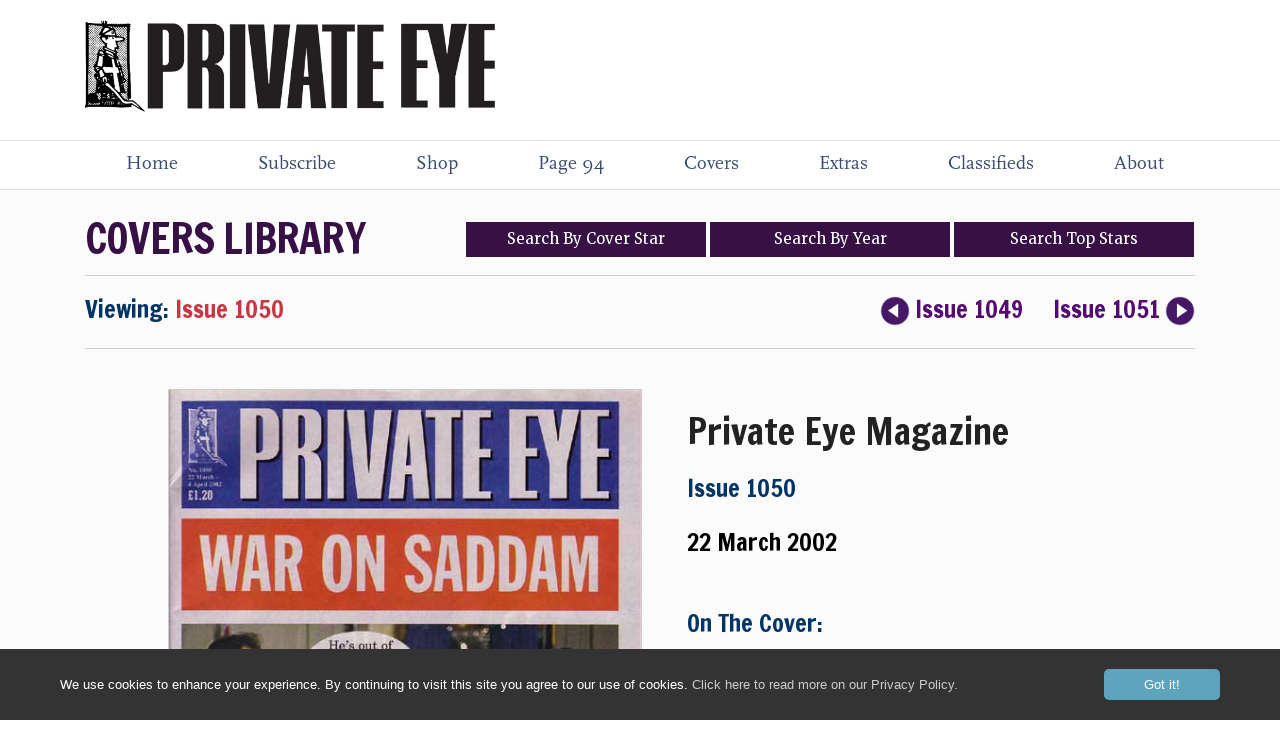

--- FILE ---
content_type: text/html; charset=UTF-8
request_url: https://www.private-eye.co.uk/covers/cover-1050
body_size: 99761
content:
<!DOCTYPE html PUBLIC "-//W3C//DTD XHTML 4.01 Strict//EN" "http://www.w3.org/TR/xhtml1/DTD/xhtml1-strict.dtd">
<html xmlns="http://www.w3.org/1999/xhtml">
<head>
	
	<!-- Global site tag (gtag.js) - Google Analytics Tiernan--><script async src="https://www.googletagmanager.com/gtag/js?id=UA-4083377-1"></script><script>  window.dataLayer = window.dataLayer || [];  function gtag(){dataLayer.push(arguments);}  gtag('js', new Date());  gtag('config', 'UA-4083377-1');    </script>
<title>Private Eye Magazine | Official Site - the UK's number one best-selling news and current affairs magazine, edited by Ian Hislop</title>
<BASE href="http://www.private-eye.co.uk/">
<meta http-equiv="Content-Type" content="text/html;charset=utf-8">
<meta charset="utf-8">
<meta name="verify-v1" content="wFELwxM6i7BxW3v8lXjksyv+kJVh5Sgew24TnIBepjI=" /> 
<meta name="description" content="The official site for Private Eye magazine, the UK's number one best-selling news and current affairs publication edited by Ian Hislop. Subscribe to save money on the shop price and get delivery straight to your door.">
<meta name="keywords" content="private eye, private, eye, magazine, subscribe, subscriptions, page 94, podcast, pseuds corner, lookalikes, crossword, satire, boris, johnson, boris johnson, keir, starmer, keir starmer, sturgeon, nicola sturgeon, priti patel, rishi sunak, donald, trump, donald trump, theresa, may, ed davey, nigel farage, farage, cameron, jeremy, corbyn, miliband, clegg, putin, eu, colemanballs, gnitty, peter cook, hislop, ian hislop, dumb britain, luvvies, paul foot, labour, conservative, liberal democrat, tory, lib dem, covid, brexit, coalition, subscribe, subscriptions, classifieds, advertise, street shame, hp sauce">
<meta name="robots" content="index,follow">
<link rel="image_src" href="https://www.private-eye.co.uk/pictures/covers/small/1666.jpg" />

<meta name="google-site-verification" content="d6o05mRO8Y-_L20JvdkSftu0ZOyZuHRneC0ZQDPUaxg" />
<!-- <script data-ad-client="ca-pub-9263298234769578" async src="https://pagead2.googlesyndication.com/pagead/js/adsbygoogle.js"></script>
-->


<meta property="og:url" content="https://www.private-eye.co.uk//covers/cover-1050" />
<meta property="og:type" content="website" />
<meta property="og:title" content="Private Eye Covers Library" />
<meta property="og:description" content="The official site for Private Eye magazine, the UK's number one best-selling news and current affairs publication edited by Ian Hislop. Subscribe to save money on the shop price and get delivery straight to your door." />
<meta property="og:image" content="https://www.private-eye.co.uk/pictures/covers/small/1666.jpg" />


<!-- js -->
<script type="text/javascript" language="JavaScript1.2" src="https://www.private-eye.co.uk/javastyle/javascript.js" ></script>


<!-- css -->

<link href="https://www.private-eye.co.uk/javastyle/fonts.css" rel="stylesheet" type="text/css">
<link href="https://www.private-eye.co.uk/javastyle/layout.css" rel="stylesheet" type="text/css">



<!-- google fonts -->
<link href='https://fonts.googleapis.com/css?family=Francois+One' rel='stylesheet' type='text/css'>
<link href="https://fonts.googleapis.com/css?family=Merriweather:300,400" rel="stylesheet">
<link href='https://fonts.googleapis.com/css?family=Source+Sans+Pro:400,300,200,700,900' rel='stylesheet' type='text/css'>	
<link href="https://fonts.googleapis.com/css?family=Roboto|Work+Sans:300,400,600" rel="stylesheet">
<link href="https://fonts.googleapis.com/css?family=Karla" rel="stylesheet">
<link href="https://fonts.googleapis.com/css?family=Lato:wght@900" rel="stylesheet">
<link rel="stylesheet" href="https://use.typekit.net/rsu1rtm.css">


<!-- lightbox -->
<script src="https://www.private-eye.co.uk/javastyle/lightbox/js/jquery-1.11.0.min.js"></script>
<script src="https://www.private-eye.co.uk/javastyle/lightbox/js/lightbox.min.js"></script>
<link href="https://www.private-eye.co.uk/javastyle/lightbox/css/lightbox.css" rel="stylesheet" />




  

<!-- disable iPhone inital scale -->
<meta name="viewport" content="width=device-width" />


<!-- mobile nav -->
<link rel="stylesheet" href="https://www.private-eye.co.uk/javastyle/mobile-nav.css">



    
    
<!-- media queries css -->
<link href="https://www.private-eye.co.uk/javastyle/media-queries.css" rel="stylesheet" type="text/css">
<link href="https://www.private-eye.co.uk/javastyle/media-queries-ipad.css" rel="stylesheet" type="text/css">
<link href="https://www.private-eye.co.uk/javastyle/media-queries-mobile.css" rel="stylesheet" type="text/css">
<link href="https://www.private-eye.co.uk/javastyle/media-queries-iphone.css" rel="stylesheet" type="text/css">




<!-- GAM -->

<script async src="https://securepubads.g.doubleclick.net/tag/js/gpt.js"></script>
<script>
  window.googletag = window.googletag || {cmd: []};
  googletag.cmd.push(function() {
    googletag.defineSlot('/22034090627/leaderboard', ['fluid'], 'div-gpt-ad-1591279119572-0').addService(googletag.pubads());
    googletag.pubads().enableSingleRequest();
    googletag.enableServices();
  });
</script>


</head>
    
    
    
    <!-- NEW GA4 TAG Google tag (gtag.js) -->
<script async src="https://www.googletagmanager.com/gtag/js?id=G-EDNXEXC019"></script>
<script>
  window.dataLayer = window.dataLayer || [];
  function gtag(){dataLayer.push(arguments);}
  gtag('js', new Date());

  gtag('config', 'G-EDNXEXC019');
</script>
    
    
    
    
    
    

<body>


<div id="fb-root"></div>
<script>(function(d, s, id) {
  var js, fjs = d.getElementsByTagName(s)[0];
  if (d.getElementById(id)) return;
  js = d.createElement(s); js.id = id;
  js.src = 'https://connect.facebook.net/en_GB/sdk.js#xfbml=1&version=v2.11';
  fjs.parentNode.insertBefore(js, fjs);
}(document, 'script', 'facebook-jssdk'));</script>





<div id="page-wrap">
	
	



<div id="header-wide">
<div id="header">


    <div id="leaderboard-float-right">

<!-- /22034090627/leaderboard -->
<div id='div-gpt-ad-1591279119572-0' class="leaderboard-gam">
  <script>
    googletag.cmd.push(function() { googletag.display('div-gpt-ad-1591279119572-0'); });
  </script>
</div>
	
<!-- /# leaderboard-float-right -->
	</div>
    
    
    <a href="https://www.private-eye.co.uk/"><img src="https://www.private-eye.co.uk/grfx/logos/logo-new.png" alt="Private Eye logo" id="site-logo" /></a>
    


	<!-- /# header -->
</div>

<!-- /# header-wide -->
</div>
    
    
    
    
    
        
<div id="top-bar-sticky">
	
	<div id="hamburger-sticky">

		<nav role="navigation">
            <div id="menuToggle">
              <input type="checkbox" />
                <span></span>
                <span></span>
                <span></span>
            <ul id="menu">
              <li><a href="/" class="mobile-nav">Home</a> 
              
               <div class="gap-tiny-mobile"></div>   
              
                <a href="https://www.private-eye.co.uk/news" class="mobile-nav-sub">News</a>
            <a href="https://www.private-eye.co.uk/street-of-shame" class="mobile-nav-sub">Street Of Shame</a>
            <a href="https://www.private-eye.co.uk/hp-sauce" class="mobile-nav-sub">HP Sauce</a>
            <a href="https://www.private-eye.co.uk/cartoons" class="mobile-nav-sub">Cartoons</a>
            <a href="https://www.private-eye.co.uk/pms-whatsapp" class="mobile-nav-sub">PM's Whatsapp</a>
            <a href="https://www.private-eye.co.uk/mediaballs" class="mobile-nav-sub">Mediaballs</a>
            <a href="https://www.private-eye.co.uk/lookalikes" class="mobile-nav-sub">Lookalikes</a>
            <a href="https://www.private-eye.co.uk/crossword" class="mobile-nav-sub">Crossword</a>
            <a href="https://www.private-eye.co.uk/in-the-back" class="mobile-nav-sub">In The Back</a>
            <a href="https://www.private-eye.co.uk/media-news" class="mobile-nav-sub">Media News</a>
            <a href="https://www.private-eye.co.uk/columnists" class="mobile-nav-sub">Columnists</a>
            <a href="https://www.private-eye.co.uk/rotten-boroughs" class="mobile-nav-sub">Rotten Boroughs</a>
                          
              
              
              </li>  
              
              
              
              
              <li><a href="https://checkout.private-eye.co.uk/SingleItem?Item=PEY&Prom=W61AAPEA" class="mobile-nav">Subscribe</a>
              <div class="gap-tiny-mobile"></div>       
              <a href="https://checkout.private-eye.co.uk/SingleItem?Item=PEY&Prom=W61AAPEA" class="mobile-nav-sub">Subscribe</a>
               <a href="https://checkout.private-eye.co.uk/renewal/login?item=PEY&prom=C37AA1" class="mobile-nav-sub">Renew Your Subscription</a>
             <div class="gap-tiny-ipad-2"></div>   
             <a href="https://checkout.private-eye.co.uk/SingleItem?Item=PEY&Prom=W61AAPEA" class="mobile-nav-sub">Buy a Gift Subscription</a> 
				  <div class="gap-tiny-ipad-2"></div>   
				  <a href="https://account.private-eye.co.uk" class="mobile-nav-sub">Manage Your Subscription</a>
            </li>  
              
              
              
				
              
              
              <li><a href="https://www.private-eye.co.uk/shop" class="mobile-nav">Shop</a>
              
                <div class="gap-tiny-mobile"></div>   
               
          <a href="https://checkout.private-eye.co.uk/singleitem?item=P0015&prom=W5AACBAG" class="mobile-nav-sub">Tote Bag</a>
            <a href="https://www.private-eye.co.uk/books/annual" class="mobile-nav-sub">Annual 2025</a>
            <a href="https://www.private-eye.co.uk/books" class="mobile-nav-sub">Books</a>
            <a href="https://checkout.private-eye.co.uk/singleitem?item=P0013&prom=GNOMETT2" class="mobile-nav-sub">Tea Towel</a>
            <a href="https://checkout.private-eye.co.uk/singleitem?item=P0001&prom=W37AAPHG" class="mobile-nav-sub">Binders</a>
            <a href="https://checkout.private-eye.co.uk/pages/backissues" class="mobile-nav-sub">Back Issues</a>
                     
</li>
             
              
              
           

<li><a href="https://www.private-eye.co.uk/podcast" class="mobile-nav">Page 94 Podcast</a>
				
			 <div class="gap-tiny-mobile"></div>  
               
				   
			<a href="/eyeplayer" class="mobile-nav-sub">Eyeplayer</a>
              	
				
				</li>

				
				
				
				
              <li><a href="https://www.private-eye.co.uk/covers" class="mobile-nav">Covers Library</a></li>
            
              
              
              
              <li><a href="https://www.private-eye.co.uk/extras" class="mobile-nav">Extras</a>
                 <div class="gap-tiny-mobile"></div>  
                
               <a href="https://www.private-eye.co.uk/paul-foot-award" class="mobile-nav-sub">Paul Foot Award</a>
            <a href="https://www.private-eye.co.uk/special-reports" class="mobile-nav-sub">Special Reports</a>
            <a href="https://www.private-eye.co.uk/tax-havens" class="mobile-nav-sub">UK Tax Haven Map</a>
                           

              
              </li>
              
              
                           
                            

              
              
              
         
              
              
              
              
              <li><a href="http://www.eyeads.co.uk" class="mobile-nav">Classifieds</a></li>
				
				
              <li><a href="https://www.private-eye.co.uk/about" class="mobile-nav">About</a>
                 <div class="gap-tiny-mobile"></div>  
                
                <a href="https://www.private-eye.co.uk/contact" class="mobile-nav-sub">Contact Us</a>
          
             <a href="https://www.private-eye.co.uk/events" class="mobile-nav-sub">Events</a>
              
                    <a href="https://www.private-eye.co.uk/submissions" class="mobile-nav-sub">Submissions</a>
                  
                        <a href="https://www.private-eye.co.uk/links" class="mobile-nav-sub">Links</a>  
                  
                  <a href="https://www.private-eye.co.uk/follow" class="mobile-nav-sub">Follow Us</a>
            
            
      
             <a href="https://www.private-eye.co.uk/privacy-policy" class="mobile-nav-sub">Privacy Policy</a>
            
             <a href="https://www.private-eye.co.uk/cookie-policy" class="mobile-nav-sub">Cookie Policy</a>


</li>
<div class="gap"></div>

<a href="https://www.facebook.com/PrivateEyeNews" target="_blank"><img src="https://www.private-eye.co.uk/grfx/stuff/fb-white.png" alt="facebook" class="social-button-mobile-nav" /></a><a href="https://www.instagram.com/privateeyenews/" target="_blank"><img src="https://www.private-eye.co.uk/grfx/logos/insta.png" alt="instagram" class="social-button-mobile-nav" /></a>
	<a href="https://twitter.com/privateeyenews" target="_blank"><img src="https://www.private-eye.co.uk/grfx/logos/x.png" alt="twitter/x" class="social-button-mobile-nav" /></a>
                <a href="https://www.threads.net/@privateeyenews" target="_blank"><img src="https://www.private-eye.co.uk/grfx/logos/threads.png" alt="threads" class="social-button-mobile-nav" />
				
				<div class="gap-mobile"></div></a>
				<a href="https://bsky.app/profile/privateeyenews.bsky.social" target="_blank"><img src="https://www.private-eye.co.uk/grfx/logos/bluesky.png" alt="bluesky" class="social-button-mobile-nav" /></a>
                <a href="https://www.youtube.com/PrivateEyeNews" target="_blank"><img src="https://www.private-eye.co.uk/grfx/logos/youtube.png" alt="youtube"   class="social-button-mobile-nav" /></a>
				                <a href="https://www.linkedin.com/company/privateeyenews" target="_blank"><img src="https://www.private-eye.co.uk/grfx/logos/linkedin.png" alt="linked in"   class="social-button-mobile-nav" /></a>

                	<a href="https://www.private-eye.co.uk/podcast"><img src="https://www.private-eye.co.uk/grfx/logos/podcast.png" alt="itunes" class="social-button-mobile-nav" /></a>

 

                
               
<a href="https://www.private-eye.co.uk/contact"><img src="https://www.private-eye.co.uk/grfx/logos/contact.png" alt="contact"   class="social-button-mobile-nav" /></a>


            </ul>
           </div>
          </nav><!-- /# hamburger-sticky -->
	</div>


<a href="https://www.private-eye.co.uk/"><img src="https://www.private-eye.co.uk/grfx/logos/logo-new.png" alt="Private Eye logo" id="mobile-logo" /></a>


	<!-- /# top-bar-sticky -->
	</div>
    
    
    
    <div id="nav-box-mobile">

<a href="/" class="nav-iphone">Home</a>

<a href="https://checkout.private-eye.co.uk/SingleItem?Item=PEY&Prom=W61AAPEA" class="nav-ipad">Subscribe</a>
<a href="/shop" class="nav-ipad">Shop</a>
<a href="/podcast" class="nav-ipad">Page 94</a>
<a href="/covers" class="nav-ipad">Covers</a>
<a href="/extras" class="nav-ipad">Extras</a>
<a href="/about" class="nav-ipad">About</a>

<!-- /# nav-box-mobile -->
</div>



		


<div id="nav-box">


<div id="nav-bar">

<ul id="nav" class="drop" >

  <li><a href="https://www.private-eye.co.uk/">Home</a>
  
      <ul>
          <li><a href="https://www.private-eye.co.uk/news" class="nav-drop">News</a></li>
            <li><a href="https://www.private-eye.co.uk/street-of-shame" class="nav-drop">Street Of Shame</a></li>
            <li><a href="https://www.private-eye.co.uk/hp-sauce" class="nav-drop">HP Sauce</a></li>
            <li><a href="https://www.private-eye.co.uk/cartoons" class="nav-drop">Cartoons</a></li>
            <li><a href="https://www.private-eye.co.uk/pms-whatsapp" class="nav-drop">PM's Whatsapp</a></li>
            <li><a href="https://www.private-eye.co.uk/mediaballs" class="nav-drop">Mediaballs</a></li>
            <li><a href="https://www.private-eye.co.uk/lookalikes" class="nav-drop">Lookalikes</a></li>
            <li><a href="https://www.private-eye.co.uk/crossword" class="nav-drop">Crossword</a></li>
            <li><a href="https://www.private-eye.co.uk/in-the-back" class="nav-drop">In The Back</a></li>
            <li><a href="https://www.private-eye.co.uk/media-news" class="nav-drop">Media News</a></li>
            <li><a href="https://www.private-eye.co.uk/columnists" class="nav-drop">Columnists</a></li>
            <li><a href="https://www.private-eye.co.uk/rotten-boroughs" class="nav-drop">Rotten Boroughs</a></li>
                    </ul>
  </li>

 
 
 
 
 
  <li><a href="https://checkout.private-eye.co.uk/SingleItem?Item=PEY&Prom=W61AAPEA">Subscribe</a>
    <ul>
		
		<li><a href="https://checkout.private-eye.co.uk/SingleItem?Item=PEY&Prom=W61AAPEA" class="nav-drop">Subscribe</a></li>
		
		
     <li><a href="https://checkout.private-eye.co.uk/renewal/login?item=PEY&prom=C37AA1" class="nav-drop">Renew Your Subscription</a></li>
        
 <li><a href="https://checkout.private-eye.co.uk/SingleItem?Item=PEY&Prom=W61AAPEA" class="nav-drop">Buy a Gift Subscription</a></li>
            <li><a href="https://account.private-eye.co.uk" class="nav-drop">Manage Your Subscription</a></li>
            
            
    </ul>
  </li>
  
  
  <li><a href="https://www.private-eye.co.uk/shop">Shop</a>

    <ul>
			
                       
 <li><a href="https://checkout.private-eye.co.uk/singleitem?item=P0015&prom=W5AACBAG" class="nav-drop">Tote Bag</a></li>
            <li><a href="https://www.private-eye.co.uk/books/annual" class="nav-drop">Annual 2025</a></li>
            <li><a href="https://www.private-eye.co.uk/books" class="nav-drop">Books</a></li>
            <li><a href="https://checkout.private-eye.co.uk/singleitem?item=P0013&prom=GNOMETT2" class="nav-drop">Tea Towel</a></li>
            <li><a href="https://checkout.private-eye.co.uk/singleitem?item=P0001&prom=W37AAPHG" class="nav-drop">Binders</a></li>
            <li><a href="https://checkout.private-eye.co.uk/pages/backissues" class="nav-drop">Back Issues</a></li>
                        
                       
           
            
    </ul>
  </li>
  
  

  <li><a href="https://www.private-eye.co.uk/podcast">Page 94</a>
      <ul>
      <li><a href="/eyeplayer" class="nav-drop">Eyeplayer</a></li>
     </ul>
  </li>
  
  
  
    

     <div id="ipad-navbreak"></div>


  <li ><a href="https://www.private-eye.co.uk/covers">Covers</a></li>
  
   
   

 
 
  
  
   <li><a href="https://www.private-eye.co.uk/extras">Extras</a>

      <ul>
      
        <li><a href="https://www.private-eye.co.uk/paul-foot-award" class="nav-drop">Paul Foot Award</a></li>
            <li><a href="https://www.private-eye.co.uk/special-reports" class="nav-drop">Special Reports</a></li>
            <li><a href="https://www.private-eye.co.uk/tax-havens" class="nav-drop">UK Tax Haven Map</a></li>
            			

            
      </ul>
  </li>
  
  
   
  
  
  
  
  
  
  
  
      <li class="nav-no"><a href="http://www.eyeads.co.uk">Classifieds</a></li>
  
  
  
   <li><a href="https://www.private-eye.co.uk/about">About</a>

      <ul style="right: 0; left: auto;">
          
         <li><a href="https://www.private-eye.co.uk/contact" class="nav-drop" style="text-align: right">Contact</a></li>
          <li><a href="https://www.private-eye.co.uk/events" class="nav-drop" style="text-align: right">Events</a></li>
            <li><a href="https://www.private-eye.co.uk/follow" class="nav-drop" style="text-align: right">Follow Us</a></li>
                      <li><a href="https://www.private-eye.co.uk/submissions" class="nav-drop" style="text-align: right">Submissions</a></li>

            <li><a href="https://www.private-eye.co.uk/links" class="nav-drop" style="text-align: right">Links</a></li>
            <li><a href="https://www.private-eye.co.uk/privacy-policy" class="nav-drop" style="text-align: right">Privacy Policy</a></li>
            <li><a href="https://www.private-eye.co.uk/cookie-policy" class="nav-drop" style="text-align: right">Cookie Policy</a></li>
           
 </ul>
  </li>

</ul>


<!-- /# nav-bar -->
</div>

<!-- /# nav-box -->
</div>


		
		
		



	<div id="page-wide-covers">
			
		
		<div id="page">
	
<div id="contentX">

<div id="block-covers-new">


	
	

	
	<div id='block-covers-menu-new'>
	
	
	<div class='block-covers-menu-new-title'><a href='/covers' class='covers-library-title'>COVERS LIBRARY</a></div><div class='block-covers-menu-new'>
		
		
<div id='country-covers'>
<div class='country-covers-dropdown'>
				
				
  <button class='country-covers-btn'>Search <span class='covers-mobile-text'>By </span>Cover <div class='gap-iphone'></div>Star</button>
  <div class='country-covers-content'><a href='/covers/1000_Glorious_Issues'>1000 Glorious Issues</a><a href='/covers/100th_Issue'>100th Issue</a><a href='/covers/50_Shades_Of_Grey'>50 Shades Of Grey</a><a href='/covers/500th_Issue'>500th Issue</a><a href='/covers/Adolf_Hitler'>Adolf Hitler</a><a href='/covers/Advanced_Passenger_Train'>Advanced Passenger Train</a><a href='/covers/Aidan_Crawley'>Aidan Crawley</a><a href='/covers/Al_Gore'>Al Gore</a><a href='/covers/Alan_Freeman'>Alan Freeman</a><a href='/covers/Alan_Shearer'>Alan Shearer</a><a href='/covers/Alastair_Campbell'>Alastair Campbell</a><a href='/covers/Alastair_Darling'>Alastair Darling</a><a href='/covers/Alec_Douglas-Home'>Alec Douglas-Home</a><a href='/covers/Alesha_Dixon'>Alesha Dixon</a><a href='/covers/Aletta_Louw'>Aletta Louw</a><a href='/covers/Alex_McDonald'>Alex McDonald</a><a href='/covers/Alex_Salmond'>Alex Salmond</a><a href='/covers/Alexei_Kosygin'>Alexei Kosygin</a><a href='/covers/Alexis_Tsipras'>Alexis Tsipras</a><a href='/covers/Alf_Robens'>Alf Robens</a><a href='/covers/Alistair_Darling'>Alistair Darling</a><a href='/covers/Amber_Rudd'>Amber Rudd</a><a href='/covers/Andre_Previn'>Andre Previn</a><a href='/covers/Andrea_Leadsom'>Andrea Leadsom</a><a href='/covers/Andrew_Hornby'>Andrew Hornby</a><a href='/covers/Andrew_Lloyd_Webber'>Andrew Lloyd Webber</a><a href='/covers/Andrew_Marr'>Andrew Marr</a><a href='/covers/Andrew_Neil'>Andrew Neil</a><a href='/covers/Andrew_Scott'>Andrew Scott</a><a href='/covers/Andrew_Young'>Andrew Young</a><a href='/covers/Andy_Burnham'>Andy Burnham</a><a href='/covers/Andy_Coulson'>Andy Coulson</a><a href='/covers/Angela_Merkel'>Angela Merkel</a><a href='/covers/Angela_Rayner'>Angela Rayner</a><a href='/covers/Angela_Rippon'>Angela Rippon</a><a href='/covers/Anita_Ekberg'>Anita Ekberg</a><a href='/covers/Ann_Parkinson'>Ann Parkinson</a><a href='/covers/Anna_Chapman'>Anna Chapman</a><a href='/covers/Anna_Ford'>Anna Ford</a><a href='/covers/Annabel_Goldsmith'>Annabel Goldsmith</a><a href='/covers/Annunziata_Rees-Mogg'>Annunziata Rees-Mogg</a><a href='/covers/Ant_McPartlin'>Ant McPartlin</a><a href='/covers/Anthony_Barber'>Anthony Barber</a><a href='/covers/Anthony_Blunt'>Anthony Blunt</a><a href='/covers/Anthony_Eden'>Anthony Eden</a><a href='/covers/Anton_du_Beke'>Anton du Beke</a><a href='/covers/Archbishop_Justin_Welby'>Archbishop Justin Welby</a><a href='/covers/Ariel_Sharon'>Ariel Sharon</a><a href='/covers/Aristotle_Onassis'>Aristotle Onassis</a><a href='/covers/Arlene_Foster'>Arlene Foster</a><a href='/covers/Armageddon'>Armageddon</a><a href='/covers/Army_Soldiers'>Army Soldiers</a><a href='/covers/Arthur_Michael_Ramsey'>Arthur Michael Ramsey</a><a href='/covers/Arthur_Scargill'>Arthur Scargill</a><a href='/covers/Ayatollah_Khomeini'>Ayatollah Khomeini</a><a href='/covers/BBC'>BBC</a><a href='/covers/BBC_Test_Card'>BBC Test Card</a><a href='/covers/Barack_Obama'>Barack Obama</a><a href='/covers/Barbara_Amiel'>Barbara Amiel</a><a href='/covers/Barbara_Bush'>Barbara Bush</a><a href='/covers/Barbara_Cartland'>Barbara Cartland</a><a href='/covers/Barbara_Castle'>Barbara Castle</a><a href='/covers/Barbie'>Barbie</a><a href='/covers/Barings_Bank'>Barings Bank</a><a href='/covers/Baroness_Evans'>Baroness Evans</a><a href='/covers/Baroness_Scotland'>Baroness Scotland</a><a href='/covers/Barron_Trump'>Barron Trump</a><a href='/covers/Barry_Goldwater'>Barry Goldwater</a><a href='/covers/Bashar_al-Assad'>Bashar al-Assad</a><a href='/covers/Basil_D'Olivera'>Basil D'Olivera</a><a href='/covers/Basil_Hulme'>Basil Hulme</a><a href='/covers/Ben_Gummer'>Ben Gummer</a><a href='/covers/Benjamin_Netanyahu'>Benjamin Netanyahu</a><a href='/covers/Benjamin_Netanyahu
'>Benjamin Netanyahu
</a><a href='/covers/Bernadette_Devlin'>Bernadette Devlin</a><a href='/covers/Bertie_Aherne'>Bertie Aherne</a><a href='/covers/Betsy_Duncan_Smith'>Betsy Duncan Smith</a><a href='/covers/Bianca_Jagger'>Bianca Jagger</a><a href='/covers/Bienvenida_Buck'>Bienvenida Buck</a><a href='/covers/Big_Ben'>Big Ben</a><a href='/covers/Bill_Clinton'>Bill Clinton</a><a href='/covers/Bill_Tarmey'>Bill Tarmey</a><a href='/covers/Black_Rod'>Black Rod</a><a href='/covers/Bob_Diamond'>Bob Diamond</a><a href='/covers/Bob_Geldof'>Bob Geldof</a><a href='/covers/Bobby_Charlton'>Bobby Charlton</a><a href='/covers/Bobby_Robson'>Bobby Robson</a><a href='/covers/Bomber_Harris'>Bomber Harris</a><a href='/covers/Bonzo'>Bonzo</a><a href='/covers/Boris_Johnson'>Boris Johnson</a><a href='/covers/Boris_Karloff'>Boris Karloff</a><a href='/covers/Boris_Yeltsin'>Boris Yeltsin</a><a href='/covers/Brenda_Dean'>Brenda Dean</a><a href='/covers/Brexit'>Brexit</a><a href='/covers/Bridget_Philipson'>Bridget Philipson</a><a href='/covers/Bristol_Police'>Bristol Police</a><a href='/covers/British_Army'>British Army</a><a href='/covers/British_Leyland'>British Leyland</a><a href='/covers/British_Weather'>British Weather</a><a href='/covers/Buckingham_Palace'>Buckingham Palace</a><a href='/covers/Cabinet'>Cabinet</a><a href='/covers/Camilla_Parker_Bowles'>Camilla Parker Bowles</a><a href='/covers/Canary_Wharf'>Canary Wharf</a><a href='/covers/Captain_Mark_Phillips'>Captain Mark Phillips</a><a href='/covers/Cardinal_Heenan'>Cardinal Heenan</a><a href='/covers/Carillion'>Carillion</a><a href='/covers/Carol_Kirkwood'>Carol Kirkwood</a><a href='/covers/Carole_Caplin'>Carole Caplin</a><a href='/covers/Caroline_Benn'>Caroline Benn</a><a href='/covers/Carrie_Symonds'>Carrie Symonds</a><a href='/covers/Cathy_Ashdown'>Cathy Ashdown</a><a href='/covers/Cathy_Newman
'>Cathy Newman
</a><a href='/covers/Cecil_Parkinson'>Cecil Parkinson</a><a href='/covers/Channel_Tunnel'>Channel Tunnel</a><a href='/covers/Charles_De_Gaulle'>Charles De Gaulle</a><a href='/covers/Charles_Kennedy'>Charles Kennedy</a><a href='/covers/Charles_Manson'>Charles Manson</a><a href='/covers/Charles_Moore'>Charles Moore</a><a href='/covers/Charles_Saatchi'>Charles Saatchi</a><a href='/covers/Cherie_Blair'>Cherie Blair</a><a href='/covers/Cheryl_Cole'>Cheryl Cole</a><a href='/covers/Chico_Marx'>Chico Marx</a><a href='/covers/Chinese_Army'>Chinese Army</a><a href='/covers/Chris_Evans'>Chris Evans</a><a href='/covers/Chris_Grayling'>Chris Grayling</a><a href='/covers/Chris_Huhne'>Chris Huhne</a><a href='/covers/Chris_Patten'>Chris Patten</a><a href='/covers/Chris_Whitty'>Chris Whitty</a><a href='/covers/Christian_Barnard'>Christian Barnard</a><a href='/covers/Christine_Hamilton'>Christine Hamilton</a><a href='/covers/Christmas'>Christmas</a><a href='/covers/Christmas_Angels'>Christmas Angels</a><a href='/covers/Christopher_John_Soames'>Christopher John Soames</a><a href='/covers/Cillian_Murphy'>Cillian Murphy</a><a href='/covers/Claire_Hamilton'>Claire Hamilton</a><a href='/covers/Clare_Short'>Clare Short</a><a href='/covers/Claudia_Winkleman'>Claudia Winkleman</a><a href='/covers/Clive_Jenkins'>Clive Jenkins</a><a href='/covers/Colin_Moynihan'>Colin Moynihan</a><a href='/covers/Colin_Powell'>Colin Powell</a><a href='/covers/Colonel_Gaddafi'>Colonel Gaddafi</a><a href='/covers/Common_Market'>Common Market</a><a href='/covers/Conchita_Wurst'>Conchita Wurst</a><a href='/covers/Concorde'>Concorde</a><a href='/covers/Condoleezza_Rice'>Condoleezza Rice</a><a href='/covers/Conrad_Black'>Conrad Black</a><a href='/covers/Corgis'>Corgis</a><a href='/covers/Cost_of_living'>Cost of living</a><a href='/covers/Count_Jean-Francois_de_Chambrun'>Count Jean-Francois de Chambrun</a><a href='/covers/Coventry_Cathedral'>Coventry Cathedral</a><a href='/covers/Covid'>Covid</a><a href='/covers/Cressida_Dick'>Cressida Dick</a><a href='/covers/Cuban_Missile_Crisis'>Cuban Missile Crisis</a><a href='/covers/Cyprus'>Cyprus</a><a href='/covers/Cyril_Smith'>Cyril Smith</a><a href='/covers/Dame_Edna_Everage'>Dame Edna Everage</a><a href='/covers/Damian_Green'>Damian Green</a><a href='/covers/Dan_Wootton'>Dan Wootton</a><a href='/covers/Daniel_Cohn_Bendit'>Daniel Cohn Bendit</a><a href='/covers/Daniel_Craig'>Daniel Craig</a><a href='/covers/Danny_Alexander'>Danny Alexander</a><a href='/covers/Danny_La_Rue'>Danny La Rue</a><a href='/covers/David_Beckham'>David Beckham</a><a href='/covers/David_Blunkett'>David Blunkett</a><a href='/covers/David_Cameron'>David Cameron</a><a href='/covers/David_Davis'>David Davis</a><a href='/covers/David_Frost'>David Frost</a><a href='/covers/David_Gauke'>David Gauke</a><a href='/covers/David_Gower'>David Gower</a><a href='/covers/David_Jenkins'>David Jenkins</a><a href='/covers/David_Lammy'>David Lammy</a><a href='/covers/David_Liddington'>David Liddington</a><a href='/covers/David_Mellor'>David Mellor</a><a href='/covers/David_Miliband'>David Miliband</a><a href='/covers/David_Mundell'>David Mundell</a><a href='/covers/David_Owen'>David Owen</a><a href='/covers/David_Steel'>David Steel</a><a href='/covers/David_Trimble'>David Trimble</a><a href='/covers/David_Walliams'>David Walliams</a><a href='/covers/Davis_Davis'>Davis Davis</a><a href='/covers/Dec_Donelly'>Dec Donelly</a><a href='/covers/Dec_Donnelly'>Dec Donnelly</a><a href='/covers/Declan_Donnelly'>Declan Donnelly</a><a href='/covers/Denis_Healey'>Denis Healey</a><a href='/covers/Denis_Howell'>Denis Howell</a><a href='/covers/Denis_Thatcher'>Denis Thatcher</a><a href='/covers/Dennis_Stevenson'>Dennis Stevenson</a><a href='/covers/Derek_Conway'>Derek Conway</a><a href='/covers/Desmond_Wilcox'>Desmond Wilcox</a><a href='/covers/Diane_Thatcher'>Diane Thatcher</a><a href='/covers/Dominic_Cummings'>Dominic Cummings</a><a href='/covers/Dominic_Raab'>Dominic Raab</a><a href='/covers/Don_Ryder'>Don Ryder</a><a href='/covers/Donald_Rumsfeld'>Donald Rumsfeld</a><a href='/covers/Donald_Trump'>Donald Trump</a><a href='/covers/Donald_Tusk'>Donald Tusk</a><a href='/covers/Dorothy_Macmillan'>Dorothy Macmillan</a><a href='/covers/Douglas_Carswell'>Douglas Carswell</a><a href='/covers/Douglas_Hurd'>Douglas Hurd</a><a href='/covers/Dr_Verwoerd'>Dr Verwoerd</a><a href='/covers/Drought_Crisis'>Drought Crisis</a><a href='/covers/Duke_of_Kent'>Duke of Kent</a><a href='/covers/Duncan_Sandys'>Duncan Sandys</a><a href='/covers/Dunkirk'>Dunkirk</a><a href='/covers/Easter_Bunny'>Easter Bunny</a><a href='/covers/Ed_Balls'>Ed Balls</a><a href='/covers/Ed_Davey'>Ed Davey</a><a href='/covers/Ed_Miliband'>Ed Miliband</a><a href='/covers/Ed_balls'>Ed balls</a><a href='/covers/Edna_Healey'>Edna Healey</a><a href='/covers/Edward_Kennedy'>Edward Kennedy</a><a href='/covers/Edwina_Currie'>Edwina Currie</a><a href='/covers/Ehud_Olmert'>Ehud Olmert</a><a href='/covers/Election_Battlebuses'>Election Battlebuses</a><a href='/covers/Elena_Ceausescu'>Elena Ceausescu</a><a href='/covers/Elon_Musk'>Elon Musk</a><a href='/covers/Elton_John'>Elton John</a><a href='/covers/Emma_Raducanu'>Emma Raducanu</a><a href='/covers/Emmanuel_Macron'>Emmanuel Macron</a><a href='/covers/Emperor_Akihito'>Emperor Akihito</a><a href='/covers/Emperor_Hirohito'>Emperor Hirohito</a><a href='/covers/England_Fans'>England Fans</a><a href='/covers/England_Football_Team'>England Football Team</a><a href='/covers/England_Womens_Football_Team'>England Womens Football Team</a><a href='/covers/English_Countryside'>English Countryside</a><a href='/covers/Enoch_Powell'>Enoch Powell</a><a href='/covers/Estelle_Morris'>Estelle Morris</a><a href='/covers/Esther_Rantzen'>Esther Rantzen</a><a href='/covers/Euan_Blair'>Euan Blair</a><a href='/covers/Eurostar'>Eurostar</a><a href='/covers/Evgeny_Lebedev'>Evgeny Lebedev</a><a href='/covers/FW_de_Klerk'>FW de Klerk</a><a href='/covers/Fabio_Capello'>Fabio Capello</a><a href='/covers/Fast_Show'>Fast Show</a><a href='/covers/Father_Christmas'>Father Christmas</a><a href='/covers/Fern_Britton'>Fern Britton</a><a href='/covers/Ffion_Hague'>Ffion Hague</a><a href='/covers/Fifth_anniversary'>Fifth anniversary</a><a href='/covers/Fighter_Pilots'>Fighter Pilots</a><a href='/covers/Fiona_Bruce'>Fiona Bruce</a><a href='/covers/Francesco_Schettino'>Francesco Schettino</a><a href='/covers/Francis_Chichester'>Francis Chichester</a><a href='/covers/Francis_Maude'>Francis Maude</a><a href='/covers/Francis_Pym'>Francis Pym</a><a href='/covers/Francois_Hollande'>Francois Hollande</a><a href='/covers/Francois_Mitterrand'>Francois Mitterrand</a><a href='/covers/Frank_Dobson'>Frank Dobson</a><a href='/covers/Frankie_Howerd'>Frankie Howerd</a><a href='/covers/Fred_Goodwin'>Fred Goodwin</a><a href='/covers/Frederick_Coggan'>Frederick Coggan</a><a href='/covers/Fuel_Crisis'>Fuel Crisis</a><a href='/covers/Gareth_Southgate'>Gareth Southgate</a><a href='/covers/Gary_Lineker'>Gary Lineker</a><a href='/covers/Gavin_Williamson'>Gavin Williamson</a><a href='/covers/Gaynor_Regan'>Gaynor Regan</a><a href='/covers/Gaza'>Gaza</a><a href='/covers/General_Election'>General Election</a><a href='/covers/General_Galtieri'>General Galtieri</a><a href='/covers/Geoffrey_Howe'>Geoffrey Howe</a><a href='/covers/Geoffrey_Rippon'>Geoffrey Rippon</a><a href='/covers/George_Best'>George Best</a><a href='/covers/George_Brown'>George Brown</a><a href='/covers/George_Bush'>George Bush</a><a href='/covers/George_Carey'>George Carey</a><a href='/covers/George_Entwhistle'>George Entwhistle</a><a href='/covers/George_Galloway'>George Galloway</a><a href='/covers/George_Harrison'>George Harrison</a><a href='/covers/George_Osborne'>George Osborne</a><a href='/covers/George_Shultz'>George Shultz</a><a href='/covers/George_W_Bush'>George W Bush</a><a href='/covers/George_Wigg'>George Wigg</a><a href='/covers/Gerald_Corbett'>Gerald Corbett</a><a href='/covers/Gerald_Ford'>Gerald Ford</a><a href='/covers/Gerald_Nabarro'>Gerald Nabarro</a><a href='/covers/Gerry_Adams'>Gerry Adams</a><a href='/covers/Gerry_Hayes'>Gerry Hayes</a><a href='/covers/Giftmart_Catalogue'>Giftmart Catalogue</a><a href='/covers/Gillian_Keegan'>Gillian Keegan</a><a href='/covers/Giulio_Andreotti'>Giulio Andreotti</a><a href='/covers/Glenn_Hoddle'>Glenn Hoddle</a><a href='/covers/Gloria_De_Piero'>Gloria De Piero</a><a href='/covers/Glynis_Kinnock'>Glynis Kinnock</a><a href='/covers/God'>God</a><a href='/covers/Godzilla'>Godzilla</a><a href='/covers/Gordon_Brown'>Gordon Brown</a><a href='/covers/Graham_Gooch'>Graham Gooch</a><a href='/covers/Grant_Shapps'>Grant Shapps</a><a href='/covers/Greek_Statue'>Greek Statue</a><a href='/covers/Gregg_Wallace'>Gregg Wallace</a><a href='/covers/Grosvenor_Square_Riots'>Grosvenor Square Riots</a><a href='/covers/Groucho_Marx'>Groucho Marx</a><a href='/covers/Guantanamo_Bay'>Guantanamo Bay</a><a href='/covers/HMS_Astute'>HMS Astute</a><a href='/covers/HS2'>HS2</a><a href='/covers/Hamas'>Hamas</a><a href='/covers/Hare_Bear'>Hare Bear</a><a href='/covers/Harold_Evans'>Harold Evans</a><a href='/covers/Harold_Macmillan'>Harold Macmillan</a><a href='/covers/Harold_Wilson'>Harold Wilson</a><a href='/covers/Harriet_Harman'>Harriet Harman</a><a href='/covers/Harry_Kane'>Harry Kane</a><a href='/covers/Harvey_Weinstein'>Harvey Weinstein</a><a href='/covers/Hazel_Blears'>Hazel Blears</a><a href='/covers/Heather_Mills_McCartney'>Heather Mills McCartney</a><a href='/covers/Heathrow_Airport'>Heathrow Airport</a><a href='/covers/Helmut_Kohl'>Helmut Kohl</a><a href='/covers/Helmut_Schmidt'>Helmut Schmidt</a><a href='/covers/Henry_Kissinger'>Henry Kissinger</a><a href='/covers/Herman_Von_Rompoy'>Herman Von Rompoy</a><a href='/covers/Hilary_Benn'>Hilary Benn</a><a href='/covers/Hillary_Clinton'>Hillary Clinton</a><a href='/covers/Hippies'>Hippies</a><a href='/covers/Holly_Willoughby'>Holly Willoughby</a><a href='/covers/House_Of_Commons'>House Of Commons</a><a href='/covers/Houses_Of_Parliament'>Houses Of Parliament</a><a href='/covers/Howling_Laud_Hope'>Howling Laud Hope</a><a href='/covers/Hugh_Gaitskell'>Hugh Gaitskell</a><a href='/covers/Hugh_Grant'>Hugh Grant</a><a href='/covers/Hugh_Scanlon'>Hugh Scanlon</a><a href='/covers/Hugh_Trevor-Roper'>Hugh Trevor-Roper</a><a href='/covers/IRA'>IRA</a><a href='/covers/ISIS'>ISIS</a><a href='/covers/Iain_Duncan_Smith'>Iain Duncan Smith</a><a href='/covers/Ian_Botham'>Ian Botham</a><a href='/covers/Ian_Hislop'>Ian Hislop</a><a href='/covers/Ian_Maxwell'>Ian Maxwell</a><a href='/covers/Ian_McDonald'>Ian McDonald</a><a href='/covers/Ian_Paisley'>Ian Paisley</a><a href='/covers/Ian_Smith'>Ian Smith</a><a href='/covers/Ian_Wright'>Ian Wright</a><a href='/covers/Idi_Amin'>Idi Amin</a><a href='/covers/Ikemba_Chukwuemeka_Odumegwu_Ojukwu'>Ikemba Chukwuemeka Odumegwu Ojukwu</a><a href='/covers/Imran_Khan'>Imran Khan</a><a href='/covers/Iris_Robinson'>Iris Robinson</a><a href='/covers/Israel'>Israel</a><a href='/covers/Ivanka_Trump'>Ivanka Trump</a><a href='/covers/JD_Vance'>JD Vance</a><a href='/covers/Jack_Jones'>Jack Jones</a><a href='/covers/Jackie_Onassis'>Jackie Onassis</a><a href='/covers/Jacob_Rees-Mogg'>Jacob Rees-Mogg</a><a href='/covers/Jacques_Chirac'>Jacques Chirac</a><a href='/covers/Jacqui_Smith'>Jacqui Smith</a><a href='/covers/James_Anderton'>James Anderton</a><a href='/covers/James_Goldsmith'>James Goldsmith</a><a href='/covers/James_Murdoch'>James Murdoch</a><a href='/covers/Jean_Shrimpton'>Jean Shrimpton</a><a href='/covers/Jean-B?¬©del_Bokassa'>Jean-B?¬©del Bokassa</a><a href='/covers/Jean-Claude_Juncker'>Jean-Claude Juncker</a><a href='/covers/Jeffrey_Archer'>Jeffrey Archer</a><a href='/covers/Jeffrey_Donaldson'>Jeffrey Donaldson</a><a href='/covers/Jeffrey_Epstein'>Jeffrey Epstein</a><a href='/covers/Jemima_Goldsmith'>Jemima Goldsmith</a><a href='/covers/Jennifer_Arcuri'>Jennifer Arcuri</a><a href='/covers/Jennifer_Arcurri'>Jennifer Arcurri</a><a href='/covers/Jeremy_Clarkson'>Jeremy Clarkson</a><a href='/covers/Jeremy_Corbyn'>Jeremy Corbyn</a><a href='/covers/Jeremy_Hunt'>Jeremy Hunt</a><a href='/covers/Jeremy_Thorpe'>Jeremy Thorpe</a><a href='/covers/Jerry_Hall'>Jerry Hall</a><a href='/covers/Jill_Pay'>Jill Pay</a><a href='/covers/Jim_Callaghan'>Jim Callaghan</a><a href='/covers/Jim_Prior'>Jim Prior</a><a href='/covers/Jimmy_Carter'>Jimmy Carter</a><a href='/covers/Jimmy_Connors'>Jimmy Connors</a><a href='/covers/Jimmy_Saville'>Jimmy Saville</a><a href='/covers/Jimmy_Young'>Jimmy Young</a><a href='/covers/Jo_Swinson'>Jo Swinson</a><a href='/covers/Joachim_Sauer'>Joachim Sauer</a><a href='/covers/Joanna_Lumley'>Joanna Lumley</a><a href='/covers/Joe_Biden'>Joe Biden</a><a href='/covers/Joe_Gormley'>Joe Gormley</a><a href='/covers/John_Bercow'>John Bercow</a><a href='/covers/John_Bishop'>John Bishop</a><a href='/covers/John_F_Kennedy'>John F Kennedy</a><a href='/covers/John_F_Kennedy_Jr'>John F Kennedy Jr</a><a href='/covers/John_Gummer'>John Gummer</a><a href='/covers/John_Kerry'>John Kerry</a><a href='/covers/John_Lennon'>John Lennon</a><a href='/covers/John_Major'>John Major</a><a href='/covers/John_McCain'>John McCain</a><a href='/covers/John_McDonnell'>John McDonnell</a><a href='/covers/John_McEnroe'>John McEnroe</a><a href='/covers/John_Nott'>John Nott</a><a href='/covers/John_O'Farrell'>John O'Farrell</a><a href='/covers/John_Prescott'>John Prescott</a><a href='/covers/John_Profumo'>John Profumo</a><a href='/covers/John_Ratcliffe'>John Ratcliffe</a><a href='/covers/John_Redwood'>John Redwood</a><a href='/covers/John_Reid'>John Reid</a><a href='/covers/John_Smith'>John Smith</a><a href='/covers/John_Stonehouse'>John Stonehouse</a><a href='/covers/John_Terry'>John Terry</a><a href='/covers/John_Vorster'>John Vorster</a><a href='/covers/John_Wells'>John Wells</a><a href='/covers/Johnny_Bryan'>Johnny Bryan</a><a href='/covers/Jonathan_Aitken'>Jonathan Aitken</a><a href='/covers/Jose_Maria_Aznar'>Jose Maria Aznar</a><a href='/covers/Joseph_Kagan'>Joseph Kagan</a><a href='/covers/Joseph_Stalin'>Joseph Stalin</a><a href='/covers/Joshua_Nkomo'>Joshua Nkomo</a><a href='/covers/Judges'>Judges</a><a href='/covers/Judy_Finnigan'>Judy Finnigan</a><a href='/covers/Julian_Assange'>Julian Assange</a><a href='/covers/Julius_Libman'>Julius Libman</a><a href='/covers/Justin_Welby'>Justin Welby</a><a href='/covers/Karen_Bradley'>Karen Bradley</a><a href='/covers/Karen_Danczuk'>Karen Danczuk</a><a href='/covers/Karl_Marx'>Karl Marx</a><a href='/covers/Kate_Middleton'>Kate Middleton</a><a href='/covers/Kathryn_Blair'>Kathryn Blair</a><a href='/covers/Katya_Jones'>Katya Jones</a><a href='/covers/Kay_Burley'>Kay Burley</a><a href='/covers/Keir_Starmer'>Keir Starmer</a><a href='/covers/Keith_Joseph'>Keith Joseph</a><a href='/covers/Kemi_Badenoch'>Kemi Badenoch</a><a href='/covers/Ken_Clarke'>Ken Clarke</a><a href='/covers/Ken_Livingstone'>Ken Livingstone</a><a href='/covers/Kenneth_Baker'>Kenneth Baker</a><a href='/covers/Kenneth_Kaunda'>Kenneth Kaunda</a><a href='/covers/Kevin_Keegan'>Kevin Keegan</a><a href='/covers/Kevin_Maxwell'>Kevin Maxwell</a><a href='/covers/Kim_Jong-un'>Kim Jong-un</a><a href='/covers/King_Abdullah'>King Abdullah</a><a href='/covers/King_Charles'>King Charles</a><a href='/covers/King_Hussein_of_Jordan'>King Hussein of Jordan</a><a href='/covers/King_Kong'>King Kong</a><a href='/covers/Kittens'>Kittens</a><a href='/covers/Kofi_Annan'>Kofi Annan</a><a href='/covers/Konrad_Adenauer'>Konrad Adenauer</a><a href='/covers/Koo_Stark'>Koo Stark</a><a href='/covers/Kwame_Nkrumah'>Kwame Nkrumah</a><a href='/covers/Kwasi_Kwarteng'>Kwasi Kwarteng</a><a href='/covers/Laura_Bush'>Laura Bush</a><a href='/covers/Lauren_Silverman'>Lauren Silverman</a><a href='/covers/Lee_Anderson'>Lee Anderson</a><a href='/covers/Len_McCluskey'>Len McCluskey</a><a href='/covers/Len_Murray'>Len Murray</a><a href='/covers/Leo_Blair'>Leo Blair</a><a href='/covers/Leon_Brittan'>Leon Brittan</a><a href='/covers/Leonid_Brezhnev'>Leonid Brezhnev</a><a href='/covers/Li_Keqiang'>Li Keqiang</a><a href='/covers/Liam_Fox'>Liam Fox</a><a href='/covers/Liam_Halligan'>Liam Halligan</a><a href='/covers/Liberace'>Liberace</a><a href='/covers/Light_Brigade'>Light Brigade</a><a href='/covers/Lisa_Marie_Presley'>Lisa Marie Presley</a><a href='/covers/Liz_Dawn'>Liz Dawn</a><a href='/covers/Liz_Truss'>Liz Truss</a><a href='/covers/Lockdown'>Lockdown</a><a href='/covers/London_Marathon'>London Marathon</a><a href='/covers/Lord_Aldington'>Lord Aldington</a><a href='/covers/Lord_Butler'>Lord Butler</a><a href='/covers/Lord_Carrington'>Lord Carrington</a><a href='/covers/Lord_Denning'>Lord Denning</a><a href='/covers/Lord_Franks'>Lord Franks</a><a href='/covers/Lord_Hutton'>Lord Hutton</a><a href='/covers/Lord_Leveson'>Lord Leveson</a><a href='/covers/Lord_Levy'>Lord Levy</a><a href='/covers/Lord_Longford'>Lord Longford</a><a href='/covers/Lord_Matthews'>Lord Matthews</a><a href='/covers/Lord_Rennard'>Lord Rennard</a><a href='/covers/Lordi'>Lordi</a><a href='/covers/Louise_Woodward'>Louise Woodward</a><a href='/covers/Luciano_Pavarotti'>Luciano Pavarotti</a><a href='/covers/Lyndon_B_Johnson'>Lyndon B Johnson</a><a href='/covers/Madeleine_Albright'>Madeleine Albright</a><a href='/covers/Madonna'>Madonna</a><a href='/covers/Mahmoud_Ahmadinejad'>Mahmoud Ahmadinejad</a><a href='/covers/Major_Ronald_Ferguson'>Major Ronald Ferguson</a><a href='/covers/Malcolm_Muggeridge'>Malcolm Muggeridge</a><a href='/covers/Malcolm_Rifkind'>Malcolm Rifkind</a><a href='/covers/Mandy_Allwood'>Mandy Allwood</a><a href='/covers/Mandy_Rice-Davies'>Mandy Rice-Davies</a><a href='/covers/Mao_Tse-Tung'>Mao Tse-Tung</a><a href='/covers/Marcia_Williams'>Marcia Williams</a><a href='/covers/Margaret_Beckett'>Margaret Beckett</a><a href='/covers/Margaret_Moran'>Margaret Moran</a><a href='/covers/Margaret_Thatcher'>Margaret Thatcher</a><a href='/covers/Margot_Robbie'>Margot Robbie</a><a href='/covers/Maria_Hutchings'>Maria Hutchings</a><a href='/covers/Marianne_Faithful'>Marianne Faithful</a><a href='/covers/Mark_Harper'>Mark Harper</a><a href='/covers/Mark_Oaten'>Mark Oaten</a><a href='/covers/Mark_Palios'>Mark Palios</a><a href='/covers/Mark_Phillips'>Mark Phillips</a><a href='/covers/Mark_Reckless'>Mark Reckless</a><a href='/covers/Mark_Thatcher'>Mark Thatcher</a><a href='/covers/Mark_Williams'>Mark Williams</a><a href='/covers/Martin_Bashir'>Martin Bashir</a><a href='/covers/Martin_McGuinness'>Martin McGuinness</a><a href='/covers/Mary_Archer'>Mary Archer</a><a href='/covers/Mary_Wilson'>Mary Wilson</a><a href='/covers/Matt_Hancock'>Matt Hancock</a><a href='/covers/Maurice_Couve_De_Murville'>Maurice Couve De Murville</a><a href='/covers/Max_Mosley'>Max Mosley</a><a href='/covers/Meghan_Markle'>Meghan Markle</a><a href='/covers/Melania_Trump'>Melania Trump</a><a href='/covers/Menachem_Begin'>Menachem Begin</a><a href='/covers/Metropolitan_Police'>Metropolitan Police</a><a href='/covers/Michael_Ancram'>Michael Ancram</a><a href='/covers/Michael_Argyle'>Michael Argyle</a><a href='/covers/Michael_Ashcroft'>Michael Ashcroft</a><a href='/covers/Michael_Atherton'>Michael Atherton</a><a href='/covers/Michael_Barrymore'>Michael Barrymore</a><a href='/covers/Michael_Caine'>Michael Caine</a><a href='/covers/Michael_Edwardes'>Michael Edwardes</a><a href='/covers/Michael_Fabricant'>Michael Fabricant</a><a href='/covers/Michael_Fallon'>Michael Fallon</a><a href='/covers/Michael_Foot'>Michael Foot</a><a href='/covers/Michael_Gove'>Michael Gove</a><a href='/covers/Michael_Heseltine'>Michael Heseltine</a><a href='/covers/Michael_Howard'>Michael Howard</a><a href='/covers/Michael_Jackson'>Michael Jackson</a><a href='/covers/Michael_Jackson_Family'>Michael Jackson Family</a><a href='/covers/Michael_Martin'>Michael Martin</a><a href='/covers/Michael_O'Brien'>Michael O'Brien</a><a href='/covers/Michael_Parkinson'>Michael Parkinson</a><a href='/covers/Michael_Peacock'>Michael Peacock</a><a href='/covers/Michael_Portillo'>Michael Portillo</a><a href='/covers/Michelle_Dewberry'>Michelle Dewberry</a><a href='/covers/Michelle_Donelan'>Michelle Donelan</a><a href='/covers/Mick_Jagger'>Mick Jagger</a><a href='/covers/Mickey_Mouse'>Mickey Mouse</a><a href='/covers/Middle_East'>Middle East</a><a href='/covers/Migrants'>Migrants</a><a href='/covers/Mikhail_Gorbachev'>Mikhail Gorbachev</a><a href='/covers/Miriam_Gonzalez_Durantez'>Miriam Gonzalez Durantez</a><a href='/covers/Mo_Mowlam'>Mo Mowlam</a><a href='/covers/Mohamed_Al_Fayed'>Mohamed Al Fayed</a><a href='/covers/Moon_Landing'>Moon Landing</a><a href='/covers/Nadhim_Zahawi'>Nadhim Zahawi</a><a href='/covers/Nadine_Dorries'>Nadine Dorries</a><a href='/covers/Nadiya_Hussain'>Nadiya Hussain</a><a href='/covers/Nancy_Reagan'>Nancy Reagan</a><a href='/covers/Nancy_Shevell'>Nancy Shevell</a><a href='/covers/Naomi_Campbell'>Naomi Campbell</a><a href='/covers/Napoleon'>Napoleon</a><a href='/covers/Nativity'>Nativity</a><a href='/covers/Nazi_Party'>Nazi Party</a><a href='/covers/Neil_Hamilton'>Neil Hamilton</a><a href='/covers/Neil_Kinnock'>Neil Kinnock</a><a href='/covers/Nelson_Mandela'>Nelson Mandela</a><a href='/covers/Nicholas_Blair'>Nicholas Blair</a><a href='/covers/Nicholas_Ridley'>Nicholas Ridley</a><a href='/covers/Nick_Brown'>Nick Brown</a><a href='/covers/Nick_Clegg'>Nick Clegg</a><a href='/covers/Nick_Griffin'>Nick Griffin</a><a href='/covers/Nicky_Morgan'>Nicky Morgan</a><a href='/covers/Nicola_Sturgeon'>Nicola Sturgeon</a><a href='/covers/Nicolai_Ceausescu'>Nicolai Ceausescu</a><a href='/covers/Nicolas_Sarkozy'>Nicolas Sarkozy</a><a href='/covers/Nigel_Dodds'>Nigel Dodds</a><a href='/covers/Nigel_Farage'>Nigel Farage</a><a href='/covers/Nigel_Hawthorne'>Nigel Hawthorne</a><a href='/covers/Nigel_Lawson'>Nigel Lawson</a><a href='/covers/Nigella_Lawson'>Nigella Lawson</a><a href='/covers/Nikita_Khrushchev'>Nikita Khrushchev</a><a href='/covers/No_Terror'>No Terror</a><a href='/covers/Norma_Major'>Norma Major</a><a href='/covers/Norman_Lamont'>Norman Lamont</a><a href='/covers/Norman_St_John-Stevas'>Norman St John-Stevas</a><a href='/covers/Norman_Tebbit'>Norman Tebbit</a><a href='/covers/Norman_Willis'>Norman Willis</a><a href='/covers/Nuclear_Missile'>Nuclear Missile</a><a href='/covers/Nuclear_War'>Nuclear War</a><a href='/covers/O_J_Simpson'>O J Simpson</a><a href='/covers/Oasis'>Oasis</a><a href='/covers/Old_Age_Pensioner'>Old Age Pensioner</a><a href='/covers/Oleg_Deripaska'>Oleg Deripaska</a><a href='/covers/Oliver_Dowden'>Oliver Dowden</a><a href='/covers/Olympic_Security_Guards'>Olympic Security Guards</a><a href='/covers/Oppenheimer'>Oppenheimer</a><a href='/covers/Orange_Men'>Orange Men</a><a href='/covers/Osama_Bin_Laden'>Osama Bin Laden</a><a href='/covers/Oswald_Mosley's_Union_Movement'>Oswald Mosley's Union Movement</a><a href='/covers/Owen_Paterson'>Owen Paterson</a><a href='/covers/P_W_Botha'>P W Botha</a><a href='/covers/Paddy_Ashdown'>Paddy Ashdown</a><a href='/covers/Paddy_Crerand'>Paddy Crerand</a><a href='/covers/Palestine'>Palestine</a><a href='/covers/Pamella_Bordes'>Pamella Bordes</a><a href='/covers/Parliament'>Parliament</a><a href='/covers/Pat_Pheonix'>Pat Pheonix</a><a href='/covers/Patricia_Hewitt'>Patricia Hewitt</a><a href='/covers/Paul_Burrell'>Paul Burrell</a><a href='/covers/Paul_Condon'>Paul Condon</a><a href='/covers/Paul_Eddington'>Paul Eddington</a><a href='/covers/Paul_Gascoigne'>Paul Gascoigne</a><a href='/covers/Paul_Hudson'>Paul Hudson</a><a href='/covers/Paul_McCartney'>Paul McCartney</a><a href='/covers/Paul_Merton'>Paul Merton</a><a href='/covers/Paul_Nuttall'>Paul Nuttall</a><a href='/covers/Paul_Whitehouse'>Paul Whitehouse</a><a href='/covers/Paula_Vennells'>Paula Vennells</a><a href='/covers/Pauline_Prescott'>Pauline Prescott</a><a href='/covers/Penguin'>Penguin</a><a href='/covers/Pete_Doherty'>Pete Doherty</a><a href='/covers/Pete_Hegseth'>Pete Hegseth</a><a href='/covers/Pete_Townshend'>Pete Townshend</a><a href='/covers/Peter_Cook'>Peter Cook</a><a href='/covers/Peter_Jay'>Peter Jay</a><a href='/covers/Peter_Mandelson'>Peter Mandelson</a><a href='/covers/Peter_Parker'>Peter Parker</a><a href='/covers/Peter_Robinson'>Peter Robinson</a><a href='/covers/Peter_Shore'>Peter Shore</a><a href='/covers/Peter_Tatchell'>Peter Tatchell</a><a href='/covers/Peter_Thorneycroft'>Peter Thorneycroft</a><a href='/covers/Peter_Walker'>Peter Walker</a><a href='/covers/Philip_Green'>Philip Green</a><a href='/covers/Philip_Hammond'>Philip Hammond</a><a href='/covers/Philip_May'>Philip May</a><a href='/covers/Phillip_Green'>Phillip Green</a><a href='/covers/Phillip_Schofield'>Phillip Schofield</a><a href='/covers/Pierre_Trudeau'>Pierre Trudeau</a><a href='/covers/Pierre-Yves_Gerbeau'>Pierre-Yves Gerbeau</a><a href='/covers/Piers_Morgan'>Piers Morgan</a><a href='/covers/Polar_Bears'>Polar Bears</a><a href='/covers/Pope_Benedict_XVI'>Pope Benedict XVI</a><a href='/covers/Pope_John_Paul_II'>Pope John Paul II</a><a href='/covers/Pope_Paul_VI'>Pope Paul VI</a><a href='/covers/Prince_Andrew'>Prince Andrew</a><a href='/covers/Prince_Edward'>Prince Edward</a><a href='/covers/Prince_George'>Prince George</a><a href='/covers/Prince_Harry'>Prince Harry</a><a href='/covers/Prince_Louis'>Prince Louis</a><a href='/covers/Prince_Michael_of_Kent'>Prince Michael of Kent</a><a href='/covers/Prince_Philip'>Prince Philip</a><a href='/covers/Prince_William'>Prince William</a><a href='/covers/Princess_Anne'>Princess Anne</a><a href='/covers/Princess_Beatrice'>Princess Beatrice</a><a href='/covers/Princess_Catherine'>Princess Catherine</a><a href='/covers/Princess_Charlotte'>Princess Charlotte</a><a href='/covers/Princess_Diana'>Princess Diana</a><a href='/covers/Princess_Eugenie'>Princess Eugenie</a><a href='/covers/Princess_Margaret'>Princess Margaret</a><a href='/covers/Princess_Michael_of_Kent'>Princess Michael of Kent</a><a href='/covers/Priti_Patel'>Priti Patel</a><a href='/covers/Private_Eye'>Private Eye</a><a href='/covers/Pudsey_Bear'>Pudsey Bear</a><a href='/covers/Punch'>Punch</a><a href='/covers/Puppies'>Puppies</a><a href='/covers/Quintin_Hogg'>Quintin Hogg</a><a href='/covers/RMS_Queen_Elizabeth'>RMS Queen Elizabeth</a><a href='/covers/Rachel_Reeves'>Rachel Reeves</a><a href='/covers/Rachel_Thatcher'>Rachel Thatcher</a><a href='/covers/Rail_Privatisation'>Rail Privatisation</a><a href='/covers/Railtrack'>Railtrack</a><a href='/covers/Raine_Spencer'>Raine Spencer</a><a href='/covers/Ray_Gunter'>Ray Gunter</a><a href='/covers/Ray_Lewis'>Ray Lewis</a><a href='/covers/Rebekah_Brooks'>Rebekah Brooks</a><a href='/covers/Reg_Prentice'>Reg Prentice</a><a href='/covers/Reggie_Kray'>Reggie Kray</a><a href='/covers/Reginald_Bosanquet'>Reginald Bosanquet</a><a href='/covers/Reginald_Maudling'>Reginald Maudling</a><a href='/covers/Ricardo_Carvalho'>Ricardo Carvalho</a><a href='/covers/Richard_Arnot'>Richard Arnot</a><a href='/covers/Richard_Attenborough'>Richard Attenborough</a><a href='/covers/Richard_Branson'>Richard Branson</a><a href='/covers/Richard_Coles'>Richard Coles</a><a href='/covers/Richard_Crossman'>Richard Crossman</a><a href='/covers/Richard_Dawkins'>Richard Dawkins</a><a href='/covers/Richard_Desmond'>Richard Desmond</a><a href='/covers/Richard_Ingrams'>Richard Ingrams</a><a href='/covers/Richard_Madden'>Richard Madden</a><a href='/covers/Richard_Madeley'>Richard Madeley</a><a href='/covers/Richard_Nixon'>Richard Nixon</a><a href='/covers/Richard_Timney'>Richard Timney</a><a href='/covers/Ringo_Starr'>Ringo Starr</a><a href='/covers/Rishi_Sunak'>Rishi Sunak</a><a href='/covers/Robert_Jenrick'>Robert Jenrick</a><a href='/covers/Robert_Kee'>Robert Kee</a><a href='/covers/Robert_Maclennan'>Robert Maclennan</a><a href='/covers/Robert_Mark'>Robert Mark</a><a href='/covers/Robert_Maxwell'>Robert Maxwell</a><a href='/covers/Robert_Mugabe'>Robert Mugabe</a><a href='/covers/Robert_Runcie'>Robert Runcie</a><a href='/covers/Robin_Cook'>Robin Cook</a><a href='/covers/Rock_Of_Gibraltar'>Rock Of Gibraltar</a><a href='/covers/Roddy_Llewelyn'>Roddy Llewelyn</a><a href='/covers/Ron_Davies'>Ron Davies</a><a href='/covers/Ronald_Reagan'>Ronald Reagan</a><a href='/covers/Ronnie_Biggs'>Ronnie Biggs</a><a href='/covers/Ronnie_Corbett'>Ronnie Corbett</a><a href='/covers/Ronnie_Kray'>Ronnie Kray</a><a href='/covers/Rory_Stewart'>Rory Stewart</a><a href='/covers/Rosie_Barnes'>Rosie Barnes</a><a href='/covers/Ross_Kemp'>Ross Kemp</a><a href='/covers/Roy_Hattersley'>Roy Hattersley</a><a href='/covers/Roy_Thomson'>Roy Thomson</a><a href='/covers/Royal_Wedding'>Royal Wedding</a><a href='/covers/Rugby'>Rugby</a><a href='/covers/Rula_Lenska'>Rula Lenska</a><a href='/covers/Rupert_Murdoch'>Rupert Murdoch</a><a href='/covers/Russell_Brand'>Russell Brand</a><a href='/covers/Russian_Army'>Russian Army</a><a href='/covers/Russian_Soldiers'>Russian Soldiers</a><a href='/covers/Ruth_Kelly'>Ruth Kelly</a><a href='/covers/SAS'>SAS</a><a href='/covers/Saddam_Hussein'>Saddam Hussein</a><a href='/covers/Sajid_Javid'>Sajid Javid</a><a href='/covers/Sally_Henderson'>Sally Henderson</a><a href='/covers/Sally_Parmiloe'>Sally Parmiloe</a><a href='/covers/Samantha_Cameron'>Samantha Cameron</a><a href='/covers/Sarah_Armstrong-Jones'>Sarah Armstrong-Jones</a><a href='/covers/Sarah_Brown'>Sarah Brown</a><a href='/covers/Sarah_Ferguson'>Sarah Ferguson</a><a href='/covers/Sarah_Gurling'>Sarah Gurling</a><a href='/covers/Sarah_Macauley'>Sarah Macauley</a><a href='/covers/Sarah_Palin'>Sarah Palin</a><a href='/covers/Sarah_Vine'>Sarah Vine</a><a href='/covers/Sarina_Wiegman'>Sarina Wiegman</a><a href='/covers/Scottish_Referendum'>Scottish Referendum</a><a href='/covers/Seann_Walsh'>Seann Walsh</a><a href='/covers/Seasiders'>Seasiders</a><a href='/covers/Selina_Scott'>Selina Scott</a><a href='/covers/Sepp_Blatter'>Sepp Blatter</a><a href='/covers/Sewage'>Sewage</a><a href='/covers/Sex_Shop'>Sex Shop</a><a href='/covers/Shamima_Begum'>Shamima Begum</a><a href='/covers/Sheikh_Mansour'>Sheikh Mansour</a><a href='/covers/Simon_Cowell'>Simon Cowell</a><a href='/covers/Simon_Danczuk'>Simon Danczuk</a><a href='/covers/Simon_Hughes'>Simon Hughes</a><a href='/covers/Sir_Ian_Blair'>Sir Ian Blair</a><a href='/covers/Sir_Menzies_Campbell'>Sir Menzies Campbell</a><a href='/covers/Sir_Paul_Stephenson'>Sir Paul Stephenson</a><a href='/covers/Sir_Terence_Beckett'>Sir Terence Beckett</a><a href='/covers/Slobodan_Milosevic'>Slobodan Milosevic</a><a href='/covers/Spanish_Football_Team'>Spanish Football Team</a><a href='/covers/Spiro_Agnew'>Spiro Agnew</a><a href='/covers/St_Pauls_Cathedral'>St Pauls Cathedral</a><a href='/covers/Stell_McCartney'>Stell McCartney</a><a href='/covers/Stephen_Barclay'>Stephen Barclay</a><a href='/covers/Stephen_Byers'>Stephen Byers</a><a href='/covers/Steve_Bannon'>Steve Bannon</a><a href='/covers/Stock_Market_Traders'>Stock Market Traders</a><a href='/covers/Sue_Gray'>Sue Gray</a><a href='/covers/Sue_Lawley'>Sue Lawley</a><a href='/covers/Sue_Murray'>Sue Murray</a><a href='/covers/Suella_Braverman'>Suella Braverman</a><a href='/covers/Susan_Nilsson'>Susan Nilsson</a><a href='/covers/Sven_Goran_Eriksson'>Sven Goran Eriksson</a><a href='/covers/Takeo_Fukuda'>Takeo Fukuda</a><a href='/covers/Tariq_Ali'>Tariq Ali</a><a href='/covers/Tax_Avoidance'>Tax Avoidance</a><a href='/covers/Ted_Heath'>Ted Heath</a><a href='/covers/Teddy_Sheringham'>Teddy Sheringham</a><a href='/covers/Terry_Major-Ball'>Terry Major-Ball</a><a href='/covers/Terry_Venables'>Terry Venables</a><a href='/covers/Tessa_Jowell'>Tessa Jowell</a><a href='/covers/Thabo_Mbeki'>Thabo Mbeki</a><a href='/covers/The_Addams_Family'>The Addams Family</a><a href='/covers/The_Census'>The Census</a><a href='/covers/The_Clinton's_Cat'>The Clinton's Cat</a><a href='/covers/The_Coronation'>The Coronation</a><a href='/covers/The_Dome'>The Dome</a><a href='/covers/The_Grand_National'>The Grand National</a><a href='/covers/The_Guildford_Four'>The Guildford Four</a><a href='/covers/The_Parthenon'>The Parthenon</a><a href='/covers/The_Queen'>The Queen</a><a href='/covers/The_Queen_Mother'>The Queen Mother</a><a href='/covers/The_Sphinx'>The Sphinx</a><a href='/covers/The_Taliban'>The Taliban</a><a href='/covers/The_Times'>The Times</a><a href='/covers/The_Titanic'>The Titanic</a><a href='/covers/The_White_House'>The White House</a><a href='/covers/The_Windsors'>The Windsors</a><a href='/covers/Theresa_May'>Theresa May</a><a href='/covers/Therese_Coffey'>Therese Coffey</a><a href='/covers/Thomas_McKillop'>Thomas McKillop</a><a href='/covers/Tim_Lawrence'>Tim Lawrence</a><a href='/covers/Tim_Martin'>Tim Martin</a><a href='/covers/Tim_Parker'>Tim Parker</a><a href='/covers/Tim_Peake'>Tim Peake</a><a href='/covers/Tiny_Rowland'>Tiny Rowland</a><a href='/covers/Titanic'>Titanic</a><a href='/covers/Tom_Harwood'>Tom Harwood</a><a href='/covers/Tom_Watson'>Tom Watson</a><a href='/covers/Tommy_Robinson'>Tommy Robinson</a><a href='/covers/Tony_Armstrong-Jones'>Tony Armstrong-Jones</a><a href='/covers/Tony_Benn'>Tony Benn</a><a href='/covers/Tony_Blair'>Tony Blair</a><a href='/covers/Tory_MPs'>Tory MPs</a><a href='/covers/Tower_of_Babel'>Tower of Babel</a><a href='/covers/UKIP_Clowns'>UKIP Clowns</a><a href='/covers/Ukip_Voter'>Ukip Voter</a><a href='/covers/Ukrainian_Tractor'>Ukrainian Tractor</a><a href='/covers/Ulrika_Jonsson'>Ulrika Jonsson</a><a href='/covers/United_States_Navy'>United States Navy</a><a href='/covers/Ursula_Von_Der_Leyen'>Ursula Von Der Leyen</a><a href='/covers/VE_Day'>VE Day</a><a href='/covers/Valery_Giscard_d'Estaing'>Valery Giscard d'Estaing</a><a href='/covers/Vic_Feather'>Vic Feather</a><a href='/covers/Victoria_Beckham'>Victoria Beckham</a><a href='/covers/Vietnam'>Vietnam</a><a href='/covers/Vince_Cable'>Vince Cable</a><a href='/covers/Virginia_Bottomley'>Virginia Bottomley</a><a href='/covers/Virginia_Roberts'>Virginia Roberts</a><a href='/covers/Viscount_Linley'>Viscount Linley</a><a href='/covers/Viv_Richards'>Viv Richards</a><a href='/covers/Vladimir_Putin'>Vladimir Putin</a><a href='/covers/Volodymyr_Zelensky'>Volodymyr Zelensky</a><a href='/covers/Wayne_Rooney'>Wayne Rooney</a><a href='/covers/Welephant'>Welephant</a><a href='/covers/Wendi_Deng'>Wendi Deng</a><a href='/covers/Wes_Streeting'>Wes Streeting</a><a href='/covers/Will_Carling'>Will Carling</a><a href='/covers/William_Hague'>William Hague</a><a href='/covers/William_Rees-Mogg'>William Rees-Mogg</a><a href='/covers/William_Roache'>William Roache</a><a href='/covers/William_Shakespeare'>William Shakespeare</a><a href='/covers/William_Waldegrave'>William Waldegrave</a><a href='/covers/William_Wragg'>William Wragg</a><a href='/covers/Willie_Rushton'>Willie Rushton</a><a href='/covers/Willie_Whitelaw'>Willie Whitelaw</a><a href='/covers/Wimbledon'>Wimbledon</a><a href='/covers/Windsor'>Windsor</a><a href='/covers/Winston_Churchill'>Winston Churchill</a><a href='/covers/World_Cup'>World Cup</a><a href='/covers/Xi_Jinping'>Xi Jinping</a><a href='/covers/Yasser_Arafat'>Yasser Arafat</a><a href='/covers/Yevgeny_Prigozhin'>Yevgeny Prigozhin</a><a href='/covers/Yoko_Ono'>Yoko Ono</a><a href='/covers/Yvette_Cooper'>Yvette Cooper</a><a href='/covers/Yvonne_De_Gaulle'>Yvonne De Gaulle</a><a href='/covers/Zarah_Sultana'>Zarah Sultana</a><a href='/covers/Zola_Budd'>Zola Budd</a>
    
</div>
</div>    
</div>
</div><div class='block-covers-menu-new'>


<div id='country-covers'>
<div class='country-covers-dropdown'>
				
				
  <button class='country-covers-btn'>Search <span class='covers-mobile-text'>By </span><div class='gap-iphone'></div>Year</button>

  
  
   <div class='country-covers-content'>
   <a href='/covers?year=all'>All</a><a href='/covers?year=1961'>1961</a>
<a href='/covers?year=1962'>1962</a>
<a href='/covers?year=1963'>1963</a>
<a href='/covers?year=1964'>1964</a>
<a href='/covers?year=1965'>1965</a>
<a href='/covers?year=1966'>1966</a>
<a href='/covers?year=1967'>1967</a>
<a href='/covers?year=1968'>1968</a>
<a href='/covers?year=1969'>1969</a>
<a href='/covers?year=1970'>1970</a>
<a href='/covers?year=1971'>1971</a>
<a href='/covers?year=1972'>1972</a>
<a href='/covers?year=1973'>1973</a>
<a href='/covers?year=1974'>1974</a>
<a href='/covers?year=1975'>1975</a>
<a href='/covers?year=1976'>1976</a>
<a href='/covers?year=1977'>1977</a>
<a href='/covers?year=1978'>1978</a>
<a href='/covers?year=1979'>1979</a>
<a href='/covers?year=1980'>1980</a>
<a href='/covers?year=1981'>1981</a>
<a href='/covers?year=1982'>1982</a>
<a href='/covers?year=1983'>1983</a>
<a href='/covers?year=1984'>1984</a>
<a href='/covers?year=1985'>1985</a>
<a href='/covers?year=1986'>1986</a>
<a href='/covers?year=1987'>1987</a>
<a href='/covers?year=1988'>1988</a>
<a href='/covers?year=1989'>1989</a>
<a href='/covers?year=1990'>1990</a>
<a href='/covers?year=1991'>1991</a>
<a href='/covers?year=1992'>1992</a>
<a href='/covers?year=1993'>1993</a>
<a href='/covers?year=1994'>1994</a>
<a href='/covers?year=1995'>1995</a>
<a href='/covers?year=1996'>1996</a>
<a href='/covers?year=1997'>1997</a>
<a href='/covers?year=1998'>1998</a>
<a href='/covers?year=1999'>1999</a>
<a href='/covers?year=2000'>2000</a>
<a href='/covers?year=2001'>2001</a>
<a href='/covers?year=2002'>2002</a>
<a href='/covers?year=2003'>2003</a>
<a href='/covers?year=2004'>2004</a>
<a href='/covers?year=2005'>2005</a>
<a href='/covers?year=2006'>2006</a>
<a href='/covers?year=2007'>2007</a>
<a href='/covers?year=2008'>2008</a>
<a href='/covers?year=2009'>2009</a>
<a href='/covers?year=2010'>2010</a>
<a href='/covers?year=2011'>2011</a>
<a href='/covers?year=2012'>2012</a>
<a href='/covers?year=2013'>2013</a>
<a href='/covers?year=2014'>2014</a>
<a href='/covers?year=2015'>2015</a>
<a href='/covers?year=2016'>2016</a>
<a href='/covers?year=2017'>2017</a>
<a href='/covers?year=2018'>2018</a>
<a href='/covers?year=2019'>2019</a>
<a href='/covers?year=2020'>2020</a>
<a href='/covers?year=2021'>2021</a>
<a href='/covers?year=2022'>2022</a>
<a href='/covers?year=2023'>2023</a>
<a href='/covers?year=2024'>2024</a>
<a href='/covers?year=2025'>2025</a>
<a href='/covers?year=2026'>2026</a>

</div>
</div>    
</div>
</div>
	   <div class='block-covers-menu-new'> 
	 
	 
	<div id='country-covers'>
<div class='country-covers-dropdown'>
				
				
  <button class='country-covers-btn'><span class='covers-mobile-text'>Search </span>Top <div class='gap-iphone'></div>Stars</button>
  <div class='country-covers-content'>
	
<a href='/covers?limit=50'><span class='covers-mobile-text'>Over </span>50 <span class='covers-mobile-text'>times</span></a>
<a href='/covers?limit=20'><span class='covers-mobile-text'>Over </span>20 <span class='covers-mobile-text'>times</span></a>
<a href='/covers?limit=10'><span class='covers-mobile-text'>Over </span>10 <span class='covers-mobile-text'>times</span></a>
<a href='/covers?limit=5'><span class='covers-mobile-text'>Over </span>5 <span class='covers-mobile-text'>times</span></a>
<a href='/covers?limit=2'>Twice</a>
<a href='/covers?limit=1'>Once</a>

   
</div>
</div>    
</div> 
</div>
  
  
 </div><div id='covers-viewing-new'><span class='chunky-blue'>
 
  Viewing: <span class='chunky-red'>Issue 1050</span></span> <div id='previous-next'><a href='covers/cover-1049' class='chunky-purple' target='_top'><img src='https://www.private-eye.co.uk/grfx/stuff/arrow-left.png' class='arrow-left' align='absmiddle'>Issue 1049</a><div class='gap-wide'></div><a href='https://www.private-eye.co.uk/covers/cover-1051' class='chunky-purple' target='_top'>Issue 1051<img src='https://www.private-eye.co.uk/grfx/stuff/arrow-right.png' class='arrow-right' align='absmiddle'></a></div></div><div id='single-cover-content'><img class='covers-library-big-new' src='https://www.private-eye.co.uk/pictures/covers/full/1050_big.jpg'  alt='1050' />
			  
			  
			<div id='single-cover-info'>  <br><span class='chunky-black-large'>Private Eye <span class='covers-mobile-text'>Magazine</span></span><br><br><span class='chunky-blue'>Issue 1050<br><br><span class='chunky-black'>22 March 2002</span><br><br><br><span class='chunky-blue'>On The Cover:</span><br><br><a href='https://www.private-eye.co.uk/covers/Tony_Blair' class='chunky-red'>Tony Blair</a><br><a href='https://www.private-eye.co.uk/covers/George_W_Bush' class='chunky-red'>George W Bush</a><br>    
    	
	      <div id="only-box-covers">

 <a href="https://checkout.private-eye.co.uk/SingleItem?Item=PEY&Prom=W61AAPEA" target="_top"><img src="https://www.private-eye.co.uk/grfx/stuff/gnitty-subs.png" class="gnitty-cover">      </a>
	
<a href="https://checkout.private-eye.co.uk/SingleItem?Item=PEY&Prom=W61AAPEA" class="only-big">ONLY 
                    &pound;2.99!</a><br><br>
                    <a href="https://checkout.private-eye.co.uk/SingleItem?Item=PEY&Prom=W61AAPEA" class="chunky-red">SUBSCRIBE HERE</a>			<br>		<span class="only-smallest">NEXT 
                    ISSUE ON SALE<br>
                    22nd January 2026</span>
<!-- /# only-box -->
</div>
    
    
    </div>
		
	</div>	</div><div class='gap-big'></div>                                
              


<div class="gap-small"></div>
 
 
	

 
     
   
   
  <div class="covers-mags-newest"><a href="covers/cover-1666"><img src="https://www.private-eye.co.uk/pictures/covers/full/1666_big.jpg" alt="Donald Trump Pete Hegseth John Ratcliffe"  class="covers"></a>
  

		<a href="https://www.private-eye.co.uk/covers/Donald_Trump" class="chunky-red">
				Donald Trump</a>
	<br />
    
    <span class="article"> 
		<b>Issue 1666</b><br>
	   January 2026</span>
      </div>
	
	
   <div class='covers-gap-vertical'></div> 
     
   
   
  <div class="covers-mags-newest"><a href="covers/cover-1665"><img src="https://www.private-eye.co.uk/pictures/covers/full/1665_big.jpg" alt="Christmas Nigel Farage Keir Starmer Donald Trump Melania Trump JD Vance Vladimir Putin Xi Jinping Kemi Badenoch Rachel Reeves David Lammy Liz Truss Volodymyr Zelensky"  class="covers"></a>
  

		<a href="https://www.private-eye.co.uk/covers/Christmas" class="chunky-red">
				Christmas</a>
	<br />
    
    <span class="article"> 
		<b>Issue 1665</b><br>
	   December 2025</span>
      </div>
	
	
   <div class='covers-gap-verti-horiz'></div> 
     
   
   
  <div class="covers-mags-newest"><a href="covers/cover-1664"><img src="https://www.private-eye.co.uk/pictures/covers/full/1664_big.jpg" alt="Keir Starmer Angela Rayner Nigel Farage Jeremy Corbyn Zarah Sultana Liz Truss"  class="covers"></a>
  

		<a href="https://www.private-eye.co.uk/covers/Keir_Starmer" class="chunky-red">
				Keir Starmer</a>
	<br />
    
    <span class="article"> 
		<b>Issue 1664</b><br>
	   December 2025</span>
      </div>
	
	
   <div class='covers-gap-vertical'></div> 
     
   
   
  <div class="covers-mags-newest"><a href="covers/cover-1663"><img src="https://www.private-eye.co.uk/pictures/covers/full/1663_big.jpg" alt="Rachel Reeves"  class="covers"></a>
  

		<a href="https://www.private-eye.co.uk/covers/Rachel_Reeves" class="chunky-red">
				Rachel Reeves</a>
	<br />
    
    <span class="article"> 
		<b>Issue 1663</b><br>
	   November 2025</span>
      </div>
	
	
   <div class='covers-gap-horizontal'></div>	
	

	


<div class="gap"></div>
	<div class="covers-decades"><span class="chunky-blue">1960s</span>
</div>

	
	   
     <div class="covers-mags-newest">
	<a href="https://www.private-eye.co.uk/covers/cover-34"><img src="https://www.private-eye.co.uk/pictures/covers/full/34_big.jpg" alt="John Profumo Geoffrey Rippon"  class="covers"></a>
	
			<a href="https://www.private-eye.co.uk/covers/John_Profumo" class="chunky-red">
				John Profumo</a>
	<br />
    
   <span class="article"> 
		<b>Issue 34</b><br>
	   April 1963</span>
    	
	</div>
	   <div class='covers-gap-vertical'></div>   
     <div class="covers-mags-newest">
	<a href="https://www.private-eye.co.uk/covers/cover-98"><img src="https://www.private-eye.co.uk/pictures/covers/full/98_big.jpg" alt="The Queen"  class="covers"></a>
	
			<a href="https://www.private-eye.co.uk/covers/The_Queen" class="chunky-red">
				The Queen</a>
	<br />
    
   <span class="article"> 
		<b>Issue 98</b><br>
	   September 1965</span>
    	
	</div>
	   <div class='covers-gap-verti-horiz'></div>   
     <div class="covers-mags-newest">
	<a href="https://www.private-eye.co.uk/covers/cover-104"><img src="https://www.private-eye.co.uk/pictures/covers/full/104_big.jpg" alt="Harold Wilson"  class="covers"></a>
	
			<a href="https://www.private-eye.co.uk/covers/Harold_Wilson" class="chunky-red">
				Harold Wilson</a>
	<br />
    
   <span class="article"> 
		<b>Issue 104</b><br>
	   December 1965</span>
    	
	</div>
	   <div class='covers-gap-vertical'></div>   
     <div class="covers-mags-newest">
	<a href="https://www.private-eye.co.uk/covers/cover-206"><img src="https://www.private-eye.co.uk/pictures/covers/full/206_big.jpg" alt="The Queen Harold Wilson"  class="covers"></a>
	
			<a href="https://www.private-eye.co.uk/covers/The_Queen" class="chunky-red">
				The Queen</a>
	<br />
    
   <span class="article"> 
		<b>Issue 206</b><br>
	   November 1969</span>
    	
	</div>
	   <div class='covers-gap-horizontal'></div>	
	

<div class="gap-big"></div>
	<div class="covers-decades"><span class="chunky-blue">1970s</span>
</div>
	
	   
   <div class="covers-mags-newest">
   <a href="https://www.private-eye.co.uk/covers/cover-244"><img src="https://www.private-eye.co.uk/pictures/covers/full/244_big.jpg" alt="Mao Tse-Tung"  class="covers"></a>
   
   		<a href="https://www.private-eye.co.uk/covers/Mao_Tse-Tung" class="chunky-red">
				Mao Tse-Tung</a>
	<br />
    
   <span class="article"> 
		<b>Issue 244</b><br>
	   April 1971</span>
      </div>
     <div class='covers-gap-vertical'></div>   
   <div class="covers-mags-newest">
   <a href="https://www.private-eye.co.uk/covers/cover-332"><img src="https://www.private-eye.co.uk/pictures/covers/full/332_big.jpg" alt="Harold Wilson"  class="covers"></a>
   
   		<a href="https://www.private-eye.co.uk/covers/Harold_Wilson" class="chunky-red">
				Harold Wilson</a>
	<br />
    
   <span class="article"> 
		<b>Issue 332</b><br>
	   September 1974</span>
      </div>
     <div class='covers-gap-verti-horiz'></div>   
   <div class="covers-mags-newest">
   <a href="https://www.private-eye.co.uk/covers/cover-267"><img src="https://www.private-eye.co.uk/pictures/covers/full/267_big.jpg" alt="Alec Douglas-Home"  class="covers"></a>
   
   		<a href="https://www.private-eye.co.uk/covers/Alec_Douglas-Home" class="chunky-red">
				Alec Douglas-Home</a>
	<br />
    
   <span class="article"> 
		<b>Issue 267</b><br>
	   March 1972</span>
      </div>
     <div class='covers-gap-vertical'></div>   
   <div class="covers-mags-newest">
   <a href="https://www.private-eye.co.uk/covers/cover-337"><img src="https://www.private-eye.co.uk/pictures/covers/full/337_big.jpg" alt="Jeremy Thorpe Harold Wilson Ted Heath"  class="covers"></a>
   
   		<a href="https://www.private-eye.co.uk/covers/Jeremy_Thorpe" class="chunky-red">
				Jeremy Thorpe</a>
	<br />
    
   <span class="article"> 
		<b>Issue 337</b><br>
	   November 1974</span>
      </div>
     <div class='covers-gap-horizontal'></div>	


<div class="gap-big"></div>
	<div class="covers-decades"><span class="chunky-blue">1980s</span>
</div>
	
	    <div class="covers-mags-newest">
   <a href="https://www.private-eye.co.uk/covers/cover-473"><img src="https://www.private-eye.co.uk/pictures/covers/full/473_big.jpg" alt="Leonid Brezhnev"  class="covers"></a>
   
 		<a href="https://www.private-eye.co.uk/covers/Leonid_Brezhnev" class="chunky-red">
				Leonid Brezhnev</a>
	<br />
	  
  <span class="article"> 
		<b>Issue 473</b><br>
	   February 1980</span>
		
		</div>
	    <div class='covers-gap-vertical'></div>   <div class="covers-mags-newest">
   <a href="https://www.private-eye.co.uk/covers/cover-638"><img src="https://www.private-eye.co.uk/pictures/covers/full/638_big.jpg" alt="Denis Thatcher"  class="covers"></a>
   
 		<a href="https://www.private-eye.co.uk/covers/Denis_Thatcher" class="chunky-red">
				Denis Thatcher</a>
	<br />
	  
  <span class="article"> 
		<b>Issue 638</b><br>
	   May 1986</span>
		
		</div>
	    <div class='covers-gap-verti-horiz'></div>   <div class="covers-mags-newest">
   <a href="https://www.private-eye.co.uk/covers/cover-642"><img src="https://www.private-eye.co.uk/pictures/covers/full/642_big.jpg" alt="Margaret Thatcher The Queen"  class="covers"></a>
   
 		<a href="https://www.private-eye.co.uk/covers/Margaret_Thatcher" class="chunky-red">
				Margaret Thatcher</a>
	<br />
	  
  <span class="article"> 
		<b>Issue 642</b><br>
	   July 1986</span>
		
		</div>
	    <div class='covers-gap-vertical'></div>   <div class="covers-mags-newest">
   <a href="https://www.private-eye.co.uk/covers/cover-586"><img src="https://www.private-eye.co.uk/pictures/covers/full/586_big.jpg" alt="Neil Kinnock Glynis Kinnock"  class="covers"></a>
   
 		<a href="https://www.private-eye.co.uk/covers/Neil_Kinnock" class="chunky-red">
				Neil Kinnock</a>
	<br />
	  
  <span class="article"> 
		<b>Issue 586</b><br>
	   June 1984</span>
		
		</div>
	    <div class='covers-gap-horizontal'></div>





<div class="gap-big"></div>
	<div class="covers-decades"><span class="chunky-blue">1990s</span>
</div>
	
	
	 <div class="covers-mags-newest">
   <a href="https://www.private-eye.co.uk/covers/cover-964"><img src="https://www.private-eye.co.uk/pictures/covers/full/964_big.jpg" alt="The Queen"  class="covers"></a>
	   
	   
	  		<a href="https://www.private-eye.co.uk/covers/The_Queen" class="chunky-red">
				The Queen</a>
	<br />
    
<span class="article"> 
		<b>Issue 964</b><br>
	   November 1998</span>
   </div>
	   <div class='covers-gap-vertical'></div>	
	 <div class="covers-mags-newest">
   <a href="https://www.private-eye.co.uk/covers/cover-985"><img src="https://www.private-eye.co.uk/pictures/covers/full/985_big.jpg" alt="Michael Portillo William Hague"  class="covers"></a>
	   
	   
	  		<a href="https://www.private-eye.co.uk/covers/Michael_Portillo" class="chunky-red">
				Michael Portillo</a>
	<br />
    
<span class="article"> 
		<b>Issue 985</b><br>
	   September 1999</span>
   </div>
	   <div class='covers-gap-verti-horiz'></div>	
	 <div class="covers-mags-newest">
   <a href="https://www.private-eye.co.uk/covers/cover-870"><img src="https://www.private-eye.co.uk/pictures/covers/full/870_big.jpg" alt="Jonathan Aitken"  class="covers"></a>
	   
	   
	  		<a href="https://www.private-eye.co.uk/covers/Jonathan_Aitken" class="chunky-red">
				Jonathan Aitken</a>
	<br />
    
<span class="article"> 
		<b>Issue 870</b><br>
	   April 1995</span>
   </div>
	   <div class='covers-gap-vertical'></div>	
	 <div class="covers-mags-newest">
   <a href="https://www.private-eye.co.uk/covers/cover-930"><img src="https://www.private-eye.co.uk/pictures/covers/full/930_big.jpg" alt="Robin Cook"  class="covers"></a>
	   
	   
	  		<a href="https://www.private-eye.co.uk/covers/Robin_Cook" class="chunky-red">
				Robin Cook</a>
	<br />
    
<span class="article"> 
		<b>Issue 930</b><br>
	   August 1997</span>
   </div>
	   <div class='covers-gap-horizontal'></div>



	<div class="gap-big"></div>
	<div class="covers-decades"><span class="chunky-blue">2000s</span>
</div>
	
	 
	 
	    
   <div class="covers-mags-newest">
   <a href="https://www.private-eye.co.uk/covers/cover-1233"><img src="https://www.private-eye.co.uk/pictures/covers/full/1233_big.jpg" alt="Jacqui Smith Richard Timney"  class="covers"></a>
   
   		<a href="https://www.private-eye.co.uk/covers/Jacqui_Smith" class="chunky-red">
				Jacqui Smith</a>
	<br />
    
 <span class="article"> 
		<b>Issue 1233</b><br>
	   April 2009</span>
   </div>
        <div class='covers-gap-vertical'></div>   
   <div class="covers-mags-newest">
   <a href="https://www.private-eye.co.uk/covers/cover-1076"><img src="https://www.private-eye.co.uk/pictures/covers/full/1076_big.jpg" alt="Tony Blair George W Bush  Jose Maria Aznar"  class="covers"></a>
   
   		<a href="https://www.private-eye.co.uk/covers/Tony_Blair" class="chunky-red">
				Tony Blair</a>
	<br />
    
 <span class="article"> 
		<b>Issue 1076</b><br>
	   March 2003</span>
   </div>
        <div class='covers-gap-verti-horiz'></div>   
   <div class="covers-mags-newest">
   <a href="https://www.private-eye.co.uk/covers/cover-1100"><img src="https://www.private-eye.co.uk/pictures/covers/full/1100_big.jpg" alt="Michael Howard"  class="covers"></a>
   
   		<a href="https://www.private-eye.co.uk/covers/Michael_Howard" class="chunky-red">
				Michael Howard</a>
	<br />
    
 <span class="article"> 
		<b>Issue 1100</b><br>
	   February 2004</span>
   </div>
        <div class='covers-gap-vertical'></div>   
   <div class="covers-mags-newest">
   <a href="https://www.private-eye.co.uk/covers/cover-1180"><img src="https://www.private-eye.co.uk/pictures/covers/full/1180_big.jpg" alt="Gordon Brown"  class="covers"></a>
   
   		<a href="https://www.private-eye.co.uk/covers/Gordon_Brown" class="chunky-red">
				Gordon Brown</a>
	<br />
    
 <span class="article"> 
		<b>Issue 1180</b><br>
	   March 2007</span>
   </div>
        <div class='covers-gap-horizontal'></div>	

		
	<div class="gap-big"></div>
	<div class="covers-decades"><span class="chunky-blue">2010s</span>
</div>
	
		 <div class="covers-mags-newest">
   <a href="https://www.private-eye.co.uk/covers/cover-1408"><img src="https://www.private-eye.co.uk/pictures/covers/full/1408_big.jpg" alt="Christmas"  class="covers"></a>
  
  		<a href="https://www.private-eye.co.uk/covers/Christmas" class="chunky-red">
				Christmas</a>
	<br />
    
 <span class="article"> 
		<b>Issue 1408</b><br>
	   December 2015</span>
		   </div>
   
      <div class='covers-gap-vertical'></div>	 <div class="covers-mags-newest">
   <a href="https://www.private-eye.co.uk/covers/cover-1391"><img src="https://www.private-eye.co.uk/pictures/covers/full/1391_big.jpg" alt="David Cameron"  class="covers"></a>
  
  		<a href="https://www.private-eye.co.uk/covers/David_Cameron" class="chunky-red">
				David Cameron</a>
	<br />
    
 <span class="article"> 
		<b>Issue 1391</b><br>
	   May 2015</span>
		   </div>
   
      <div class='covers-gap-verti-horiz'></div>	 <div class="covers-mags-newest">
   <a href="https://www.private-eye.co.uk/covers/cover-1403"><img src="https://www.private-eye.co.uk/pictures/covers/full/1403_big.jpg" alt="Tom Watson The Queen Prince Philip Tony Blair Gordon Brown John Major Nadiya Hussain"  class="covers"></a>
  
  		<a href="https://www.private-eye.co.uk/covers/Tom_Watson" class="chunky-red">
				Tom Watson</a>
	<br />
    
 <span class="article"> 
		<b>Issue 1403</b><br>
	   October 2015</span>
		   </div>
   
      <div class='covers-gap-vertical'></div>	 <div class="covers-mags-newest">
   <a href="https://www.private-eye.co.uk/covers/cover-1345"><img src="https://www.private-eye.co.uk/pictures/covers/full/1345_big.jpg" alt="Kate Middleton"  class="covers"></a>
  
  		<a href="https://www.private-eye.co.uk/covers/Kate_Middleton" class="chunky-red">
				Kate Middleton</a>
	<br />
    
 <span class="article"> 
		<b>Issue 1345</b><br>
	   July 2013</span>
		   </div>
   
      <div class='covers-gap-horizontal'></div>




<div class="gap-big"></div>
	<div class="covers-decades"><span class="chunky-blue">2020s</span>
</div>
	
		 <div class="covers-mags-newest">
   <a href="https://www.private-eye.co.uk/covers/cover-1629"><img src="https://www.private-eye.co.uk/pictures/covers/full/1629_big.jpg" alt="Keir Starmer Rachel Reeves"  class="covers"></a>
  
  		<a href="https://www.private-eye.co.uk/covers/Keir_Starmer" class="chunky-red">
				Keir Starmer</a>
	<br />
    
 <span class="article"> 
		<b>Issue 21629</b><br>
	   August 2024</span>
		   </div>
   
       <div class='covers-gap-vertical'></div>	 <div class="covers-mags-newest">
   <a href="https://www.private-eye.co.uk/covers/cover-1579"><img src="https://www.private-eye.co.uk/pictures/covers/full/1579_big.jpg" alt="Drought Crisis"  class="covers"></a>
  
  		<a href="https://www.private-eye.co.uk/covers/Drought_Crisis" class="chunky-red">
				Drought Crisis</a>
	<br />
    
 <span class="article"> 
		<b>Issue 31579</b><br>
	   August 2022</span>
		   </div>
   
       <div class='covers-gap-verti-horiz'></div>	 <div class="covers-mags-newest">
   <a href="https://www.private-eye.co.uk/covers/cover-1601"><img src="https://www.private-eye.co.uk/pictures/covers/full/1601_big.jpg" alt="Vladimir Putin Yevgeny Prigozhin"  class="covers"></a>
  
  		<a href="https://www.private-eye.co.uk/covers/Vladimir_Putin" class="chunky-red">
				Vladimir Putin</a>
	<br />
    
 <span class="article"> 
		<b>Issue 41601</b><br>
	   June 2023</span>
		   </div>
   
       <div class='covers-gap-vertical'></div>	 <div class="covers-mags-newest">
   <a href="https://www.private-eye.co.uk/covers/cover-1527"><img src="https://www.private-eye.co.uk/pictures/covers/full/1527_big.jpg" alt="Prince William Prince Harry Meghan Markle Kate Middleton"  class="covers"></a>
  
  		<a href="https://www.private-eye.co.uk/covers/Prince_William" class="chunky-red">
				Prince William</a>
	<br />
    
 <span class="article"> 
		<b>Issue 51527</b><br>
	   July 2020</span>
		   </div>
   
       <div class='covers-gap-horizontal'></div>





<div class="gap-big"></div>
	
	<div class="cover-divider"></div>

<span class="article">This Private Eye covers library
                                          has been transferred over from the website 
                                          <strong>Ugandan Discussions</strong>. <br><br>All covers and material are the copyright 
                                          of Private Eye. <br><br>Please contact 020 7437 4017 in advance for reproduction permission 
                                  and details of our charges.</span>
								<div class="gap-big"></div>
							<div class="cover-divider"></div>
		  
	<div class="gap-big"></div>
							  
				  
<!-- /# block-covers -->				
</div>			  




			<div class="gap"></div>
					
			
			
								
<!-- /# content -->				
</div>
		 

	 

	
	


<!-- /# page -->
</div>





<!-- /# page-wide -->
</div>

 





 <div id="footer-wide">
	 <div id="footer">
 
 <a href="/contact"><img src="https://www.private-eye.co.uk/grfx/logos/gnitty-footer.png" alt="gnitty" class="gnitty-footer" /></a>


		 
		 <div class="footer-block">
<a href="https://www.private-eye.co.uk" class="footer">Home</a><div class="gap-small"></div>
      
<a href="https://www.private-eye.co.uk/news" class="footer-drop">News</a>             <a href="https://www.private-eye.co.uk/street-of-shame" class="footer-drop">Street Of Shame</a>             <a href="https://www.private-eye.co.uk/hp-sauce" class="footer-drop">HP Sauce</a>             <a href="https://www.private-eye.co.uk/cartoons" class="footer-drop">Cartoons</a>             <a href="https://www.private-eye.co.uk/pms-whatsapp" class="footer-drop">PM's Whatsapp</a>             <a href="https://www.private-eye.co.uk/mediaballs" class="footer-drop">Mediaballs</a>             <a href="https://www.private-eye.co.uk/lookalikes" class="footer-drop">Lookalikes</a>             <a href="https://www.private-eye.co.uk/crossword" class="footer-drop">Crossword</a>             <a href="https://www.private-eye.co.uk/in-the-back" class="footer-drop">In The Back</a>             <a href="https://www.private-eye.co.uk/media-news" class="footer-drop">Media News</a>             <a href="https://www.private-eye.co.uk/columnists" class="footer-drop">Columnists</a>             <a href="https://www.private-eye.co.uk/rotten-boroughs" class="footer-drop">Rotten Boroughs</a>             
</div>
		 
		 
		 
<div class="footer-block"><a href="https://checkout.private-eye.co.uk/SingleItem?Item=PEY&Prom=W61AAPEA" class="footer">Subscribe</a>
           <div class="gap-small"></div>
            <a href="https://checkout.private-eye.co.uk/SingleItem?Item=PEY&Prom=W61AAPEA" class="footer-drop">Subscribe</a> 
           <a href="https://checkout.private-eye.co.uk/renewal/login?item=PEY&prom=C37AA1" class="footer-drop">Renew Your Subscription</a> 
      <a href="https://checkout.private-eye.co.uk/SingleItem?Item=PEY&Prom=W61AAPEA" class="footer-drop">Buy a Gift Subscription</a>
            <a href="https://account.private-eye.co.uk" class="footer-drop">Manage Your Subscription</a> 
    

</div>



<div class="footer-block">
<a href="https://www.private-eye.co.uk/shop" class="footer">Shop</a><div class="gap-small"></div>
       
       <a href="https://checkout.private-eye.co.uk/singleitem?item=P0015&prom=W5AACBAG" class="footer-drop">Tote Bag</a>             <a href="https://www.private-eye.co.uk/books/annual" class="footer-drop">Annual 2025</a>             <a href="https://www.private-eye.co.uk/books" class="footer-drop">Books</a>             <a href="https://checkout.private-eye.co.uk/singleitem?item=P0013&prom=GNOMETT2" class="footer-drop">Tea Towel</a>             <a href="https://checkout.private-eye.co.uk/singleitem?item=P0001&prom=W37AAPHG" class="footer-drop">Binders</a>             <a href="https://checkout.private-eye.co.uk/pages/backissues" class="footer-drop">Back Issues</a>             	
	

               
	</div>
	
	
<div class="footer-block">
	
	
	<a href="/podcast" class="footer">Page 94</a><div class="gap-small"></div>
	<a href="/eyeplayer" class="footer-drop">Eyeplayer</a>       <div class="gap-footer"></div>
	
	<a href="/covers" class="footer">Covers Library</a><div class="gap-footer"></div>
	
<a href="https://www.private-eye.co.uk/extras" class="footer">Eye Extras</a><div class="gap-small"></div>
            
           <a href="https://www.private-eye.co.uk/paul-foot-award" class="footer-drop">Paul Foot Award</a>             <a href="https://www.private-eye.co.uk/special-reports" class="footer-drop">Special Reports</a>             <a href="https://www.private-eye.co.uk/tax-havens" class="footer-drop">UK Tax Haven Map</a>                     
            
			</div>
			
	<div class="footer-block">
	<a href="http://eyeads.co.uk/" class="footer">Advertising</a><div class="gap-small"></div>
        <a href="http://eyeads.co.uk/" class="footer-drop">Classified</a> 
         <a href="mailto:jack.daly@madisonbell.com" class="footer-drop">Display Advertising</a> 
         <a href="http://www.eyeads.co.uk/public/site/uploads/settingsMediaPack-1.pdf" target="_blank" class="footer-drop">Media Pack</a> 
            <a href="mailto:private-eye@madisonbell.com" class="footer-drop">Contact</a>
			</div>

<div class="footer-block">
<a href="https://www.private-eye.co.uk/about" class="footer">About 
            Us</a><div class="gap-small"></div>
        <a href="https://www.private-eye.co.uk/contact" class="footer-drop">Contact</a> 
         <a href="https://www.private-eye.co.uk/about" class="footer-drop">About The Eye</a> 
            <a href="https://www.private-eye.co.uk/follow" class="footer-drop">Follow Us</a> 

        <a href="https://www.private-eye.co.uk/submissions" class="footer-drop">Submissions</a> 
                <a href="https://www.private-eye.co.uk/events" class="footer-drop">Events</a> 
<a href="https://www.private-eye.co.uk/links" class="footer-drop">Links</a> 
        <a href="https://www.private-eye.co.uk/privacy-policy" class="footer-drop">Privacy Policy</a>
        <a href="https://www.private-eye.co.uk/cookie-policy" class="footer-drop">Cookie Policy</a>

      
	  </div>





<div id="footer-info">
	
	
	
	<div id="footer-credits">
	
	 <a href="/contact"><img src="https://www.private-eye.co.uk/grfx/logos/gnitty-footer-mobile.png" alt="gnitty" class="gnitty-footer-mobile" /></a>

	<a href="about/contact"><img src="https://www.private-eye.co.uk/grfx/logos/gnitty_footer.gif" alt="gnitty" id="footer-logo-tablet" /></a>
        <span class="top-story"> <font color="#ffffff">Private Eye &copy; 2026</font></span>
	
	<span class="footer-text">
	 <br />6 Carlisle Street, 
              London W1D 3BN, United Kingdom
        <br><br></span>
            
            
            <a href="http://www.facebook.com/PrivateEyeNews" target="_blank"><img src="https://www.private-eye.co.uk/grfx/logos/fb-wht.png" alt="facebook" class="footer-button" /></a>
		<a href="https://www.instagram.com/privateeyenews/" target="_blank"><img src="https://www.private-eye.co.uk/grfx/logos/insta-wht.png" alt="instagram" class="footer-button" /></a><a href="https://twitter.com/privateeyenews" target="_blank"><img src="https://www.private-eye.co.uk/grfx/logos/x-wht.png" alt="twitter/x" class="footer-button" /></a>
	
        
        	<a href="https://www.threads.net/@privateeyenews" target="_blank"><img src="https://www.private-eye.co.uk/grfx/logos/threads-wht.png" alt="threads" class="footer-button" /></a>

	<a href="https://bsky.app/profile/privateeyenews.bsky.social" target="_blank"><img src="https://www.private-eye.co.uk/grfx/logos/bluesky-wht.png" alt="bluesky" class="footer-button" /></a>
	
       
	<a href="https://www.youtube.com/PrivateEyeNews" target="_blank"><img src="https://www.private-eye.co.uk/grfx/logos/yt-wht.png" alt="contact"   class="footer-button" /></a>
        
	<a href="https://www.private-eye.co.uk/podcast"><img src="https://www.private-eye.co.uk/grfx/logos/podcast-wht.png" alt="itunes" class="footer-button" /></a>
		
		<a href="https://www.linkedin.com/company/privateeyenews" target="_blank"><img src="https://www.private-eye.co.uk/grfx/logos/linkedin-wht.png" alt="linkedin"   class="footer-button" /></a>

	<a href="https://www.private-eye.co.uk/contact"><img src="https://www.private-eye.co.uk/grfx/logos/contact-white.png" alt="contact"   class="footer-button" /></a>

	<a href="https://www.private-eye.co.uk/follow"><img src="https://www.private-eye.co.uk/grfx/logos/rss-wht.png" alt="rss"   class="footer-button" /></a>
	<a href="https://account.private-eye.co.uk"><img src="https://www.private-eye.co.uk/grfx/logos/user-wht.png" alt="user" class="footer-button" /></a>

<!-- /# footer-credits -->
</div>	
			
			
	<div id="footer-2tier"><a href="https://www.2tier.co.uk" target="_blank"><img src="https://www.private-eye.co.uk/grfx/logos/2-tier.png" alt="2 Tier Web Design London" vspace="0" width="80" class="opacity"></a> 
              <br /><br />
  <a href="https://www.2tier.co.uk" target="_blank" class="footer-text" >New Website Design by 2 Tier</a><br />
  <a href="https://www.iomart.com" target="_blank"  class="footer-text">Dedicated Server Hosting by IoMart</a>
  
  <!-- /# footer-2 tier web design -->
	</div>
			
      
		
<!-- /# footer-info -->
</div>




<!-- /# footer -->
</div>
 <!-- /# footer-wide -->
</div> 
 


<!-- /# page-wrap -->
</div>



<!-- /# cookie info script -->
<script type="text/javascript" id="cookieinfo"
	src="https://www.private-eye.co.uk/javastyle/cookieinfo.min.js"
	data-bg="#333333"
	data-fg="#FFFFFF"
	data-link="#cccccc"
	data-divlink="#ffffff"
	data-divlinkbg="#5ea4bc"
	data-linkmsg="Click here to read more on our Privacy Policy."
	data-cookie="CookieInfoScript"
	data-text-align="left"
		data-moreinfo="about/privacy-policy"
       data-close-text="Got it!">
</script>



<!-- /# claspo popup script -->
<script>
    !function (t, e, c, n) {
        var s = e.createElement(c);
        s.async = 1, s.src = 'https://scripts.claspo.io/scripts/' + n + '.js';
        var r = e.scripts[0];
        r.parentNode.insertBefore(s, r);
        var f = function () {
            f.c(arguments);
        };
        f.q = [];
        f.c = function () {
            f.q.push(arguments);
        };
        t['claspo'] = t['claspo'] || f;
    }(window, document, 'script', '7935B689A431489A8D6F9C29AEFAF5CE');
</script><script>claspo('init');</script>


</body>
</html>      

--- FILE ---
content_type: text/html; charset=utf-8
request_url: https://www.google.com/recaptcha/api2/aframe
body_size: 266
content:
<!DOCTYPE HTML><html><head><meta http-equiv="content-type" content="text/html; charset=UTF-8"></head><body><script nonce="6MYdC8jQjerm333if_tzWg">/** Anti-fraud and anti-abuse applications only. See google.com/recaptcha */ try{var clients={'sodar':'https://pagead2.googlesyndication.com/pagead/sodar?'};window.addEventListener("message",function(a){try{if(a.source===window.parent){var b=JSON.parse(a.data);var c=clients[b['id']];if(c){var d=document.createElement('img');d.src=c+b['params']+'&rc='+(localStorage.getItem("rc::a")?sessionStorage.getItem("rc::b"):"");window.document.body.appendChild(d);sessionStorage.setItem("rc::e",parseInt(sessionStorage.getItem("rc::e")||0)+1);localStorage.setItem("rc::h",'1769024873991');}}}catch(b){}});window.parent.postMessage("_grecaptcha_ready", "*");}catch(b){}</script></body></html>

--- FILE ---
content_type: text/css
request_url: https://www.private-eye.co.uk/javastyle/fonts.css
body_size: 30152
content:

@font-face {
    font-family: 'goudy';
    src: url('goudy-old-style.woff2') format('woff2'),
         url('goudy-old-style.woff') format('woff');
    font-weight: normal;
    font-style: normal;

}

@font-face {
    font-family: 'ff scala';
    src: url('/javastyle/fonts/Scala.otf') format('opentype');
    font-weight: normal;
    font-style: normal;

}

/************************************************************************************
HEADER
*************************************************************************************/


	.login {
	font: 300 18px/18px ff-scala, Merriweather, 'Droid Serif', Arial, Helvetica;
	color: #95aab2; 
}
	a.login:link {  color: #718188; }
	a.login:visited {  color: #718188; }
	a.login:hover {  color: #c42925; }
	a.login:active {  color: #c42925; }


	.latest {
	font: normal 14px/13px ff-scala, Georgia, Helvetica, sans-serif;
	color: #c42925;
	text-align:left;
	margin-right: 3px;
}


/************************************************************************************
MOBILE NAV
*************************************************************************************/


	.mobile-nav {
	font: 18px/18px ff-scala, Merriweather, Georgia, serif;
        text-transform: capitalize;
	font-weight: 500;
	color: #333333;
}
	a.mobile-nav:link {  color: #040768; }
	a.mobile-nav:visited {  color: #040768; }
	a.mobile-nav:hover {  color: #c42925; }
	a.mobile-nav:active {  color: #c42925; }
	
	
	.mobile-nav-sub {
	font: 17px/17px Source Sans Pro, Merriweather, serif;
	font-weight: 300;
	color: #000000;
	margin-left: 10px;
}
	a.mobile-nav-sub:link {  color: #333333; }
	a.mobile-nav-sub:visited {  color: #333333; }
	a.mobile-nav-sub:hover {  color: #c42925; }
	a.mobile-nav-sub:active {  color: #c42925; }
	
	
	
	
/************************************************************************************
NAVIGATION
*************************************************************************************/




	ul.drop a { display:block; font-family: ff-scala, Merriweather, Georgia, serif; text-transform: capitalize; font-weight: 500; font-size: 19px; color: #37496c;

}
	ul.drop, ul.drop li, ul.drop ul { list-style: none; margin: 0; padding: 0; border: 0px solid #fff; background: #ffffff; color: #262F43; text-align: left;
}
	ul.drop { position: relative; z-index: 97; float: left;  border: 0px solid #fff;
}
	ul.drop li { float: left; line-height: 18px; vertical-align: middle; zoom: 1; padding: 15px 50px 14px 49px; border: 0px solid #000;
}
	ul.drop li.hover, ul.drop li:hover { position: relative; z-index: 599; cursor: default; background: #ddd; }
	ul.drop ul { visibility: hidden; position: absolute; top: 100%; left: 0; z-index: 98; width: 190px;   background-color: #f7f7f7; border: 1px solid #ccc; font-family: ff-scala, Merriweather, Georgia, serif; 
}
	ul.drop ul li { float: none; padding: 15px 28px;
}
	ul.drop ul ul { top: 1px; left: 100%; 
}
	ul.drop li:hover > ul { visibility: visible 
}

	.nav-drop {
		font-family: ff-scala, Merriweather, Francois One, Georgia, serif;
		font-size: 12px;
		font-weight: 400;		
			
	}
	
	a.nav-drop:link {  color: #113a8c; }
	a.nav-drop:visited {  color: #113a8c; }
	a.nav-drop:hover {  color: #000; }
	a.nav-drop:active {  color: #000; }

	.sub-nav-bar {
	font: 300 17px/20px ff-scala, Merriweather, Georgia, Arial, Helvetica, sans-serif;
	color: #37496c;
}
	a.sub-nav-bar:link {  color: #37496c; }
	a.sub-nav-bar:visited {  color: #37496c; }
	a.sub-nav-bar:hover {  color: #c42925; }
	a.sub-nav-bar:active {  color: #c42925; }

	.slash {
			margin: 0px 2px;
			color: #cccccc;
}

	.slash-player {
			margin: 0px 10px 10px 10px;
			color: #c4d1e5;
        		font-family: ff-scala, Merriweather, Francois One, Georgia, serif;

}



	.slash-pages {
			margin: 0px 30px;
			color: #cccccc;
}
		
	.nav-section { background: #ccc; }
	
	
		.nav-ipad {
		
		color: #37496c; font-family: ff-scala, Merriweather, Georgia, serif; font-weight: 500; font-size: 18px; margin: 0 6px;
	}
	
	
		.nav-mobile {
		
		color: #37496c; font-family: ff-scala, Merriweather, Georgia, serif; font-weight: 500; font-size: 18px; margin: 0 6px; display: inline;
	}
	
		.nav-iphone {
		
		color: #37496c; font-family: ff-scala, Merriweather, Georgia, serif; font-weight: 500; font-size: 18px; margin: 0 6px;
	}
	
	
		a.nav-mobile:link {  color: #37496c; }
	a.nav-mobile:visited {  color: #37496c; }
	a.nav-mobile:hover {  color: #000033; }
	a.nav-mobile:active {  color: #000033; }

	
	
/************************************************************************************
NEWS TICKER
*************************************************************************************/

	.news-items {
	font: 900 14px/16px ff-scala, Merriweather, Georgia, serif;
			color: #330000;
font-weight: bold;
}

	a.news-items:link {  color: #113a8c; }
	a.news-items:visited {  color: #113a8c; }
	a.news-items:hover {  color: #000033; }
	a.news-items:active {  color: #000033; }


/************************************************************************************
MAIN FONTS
*************************************************************************************/

	
	.text {
	font: 300 18px/26px Source Sans Pro, Arial, Helvetica, sans-serif;
		color: #330000;

}

		.info {
	font: 300 17px/18px Source Sans Pro, Arial, Helvetica, sans-serif;
		color: #330000;

}

	.text-bigger {
	font: 300 22px/26px Source Sans Pro, Arial, Helvetica, sans-serif;
	
}

	.article {
	font: 16px/26px Merriweather, Georgia, serif;
	font-weight: 300;
	color: #333333;
}
	a.article:link {  color: #113a8c; }
	a.article:visited {  color: #113a8c; }
	a.article:hover {  color: #000033; }
	a.article:active {  color: #000033; }


.article-foot {
	font: 14px/24px Merriweather, Georgia, serif;
	font-weight: 300;
	color: #003366;
}
	a.article-foot:link {  color: #003366; }
	a.article-foot:visited {  color: #003366; }
	a.article-foot:hover {  color: #cc3300; }
	a.article-foot:active {  color: #cc3300; }
	
	
		.article-inverse {
	font: 16px/26px Merriweather, Georgia, serif;
	font-weight: 300;
	color: #ffffff;
}
	a.article-inverse:link {  color: #040768; }
	a.article-inverse:visited {  color: #040768; }
	a.article-inverse:hover {  color: #000033; }
	a.article-inverse:active {  color: #000033; }
	
	.only-in {
	font: 15px/26px Merriweather, Georgia, serif;
	font-weight: 300;
	color: #333333;
}
	
	
	.headline {
	font: normal 30px/36px Francois One, Georgia, Helvetica, sans-serif;
	font-weight: 200;
	color: #222222;
}
	a.headline:link {  color: #000033;}
	a.headline:visited {  color: #000033; }
	a.headline:hover {  color: #c42925;}
	a.headline:active {  color: #c42925;}
	
	
		.headline-new {
	font: normal 26px/30px Francois One, Georgia, Helvetica, sans-serif;
	font-weight: 200;
	color: #222222;
}
	a.headline-new:link {  color: #000033;}
	a.headline-new:visited {  color: #000033; }
	a.headline-new:hover {  color: #040768;}
	a.headline-new:active {  color: #040768;}
	
	.headline-player {
	font-weight: 100;
	color: #003366;
        
	font: normal 30px/36px Francois One, Georgia, Helvetica, sans-serif;
        
}
	a.headline-player:link {  color: #4d3e7f;}
	a.headline-player:visited {  color: #4d3e7f; }
	a.headline-player:hover {  color: #c42925;}
	a.headline-player:active {  color: #c42925;}


	.headline-94 {
	font-weight: 200;
	color: #c42925;
        
        	font: 300 20px/22px Francois One, Georgia, Helvetica, sans-serif;
        
}
	a.headline-94:link {  color: #003366;}
	a.headline-94:visited {  color: #003366; }
	a.headline-94:hover {  color: #c42925;}
	a.headline-94:active {  color: #c42925;}


		.section {
	font: normal 20px/26px Francois One, Georgia, Helvetica, sans-serif;
	color: #421553;
	letter-spacing: -0.2px;
}
	a.section:link {  	color: #371046; }
	a.section:visited {  	color: #371046; }
	a.section:hover {  	color: #421553; }
	a.section:active {  	color: #421553; }
	
	
			.section-left {
	font: normal 20px/26px Francois One, Georgia, Helvetica, sans-serif;
	color: #421553;
	letter-spacing: -0.2px;
	margin-left: 60px;
}

	
	
		.section-inverse {
	font: normal 20px/26px Francois One, Georgia, Helvetica, sans-serif;
	color: #ffffff;
	letter-spacing: -0.2px;
}
	a.section-inverse:link {  	color: #371046; }
	a.section-inverse:visited {  	color: #371046; }
	a.section-inverse:hover {  	color: #421553; }
	a.section-inverse:active {  	color: #421553; }
	
	
	.home-boxes {
	font: 200 18px/20px ff-scala, Merriweather, Georgia, Helvetica, sans-serif;
	color: #222222;
}
	a.home-boxes:link {  color: #000033;}
	a.home-boxes:visited {  color: #000033; }
	a.home-boxes:hover {  color: #c42925;}
	a.home-boxes:active {  color: #c42925;}
	
	
	.top-story {
	font: 200 24px/28px ff-scala, Merriweather, Georgia, sans-serif;
	color: #000033;
}
	a.top-story:link {  color: #000033; }
	a.top-story:visited {  color: #000033; }
	a.top-story:hover {  color: #c42925; }
	a.top-story:active {  color: #c42925; }
	
	
		.top-episode {
	font: 300 24px/24px Merriweather, Georgia, sans-serif;
	color: #000033;
}
	
		.episode {
	font: 300 20px/22px Merriweather, Georgia, sans-serif;
	color: #000033;
}
	a.episode:link {  color: #000033; }
	a.episode:visited {  color: #000033; }
	a.episode:hover {  color: #c42925; }
	a.episode:active {  color: #c42925; }
	
	
	.listen{
	font: 300 15px/22px Merriweather, Francois One, Georgia, Helvetica, sans-serif;
	color: #c42925;
}
	a.listen:link {  color: #c42925; }
	a.listen:visited { 	color: #c42925; }
	a.listen:hover {  	color: #000033; }
	a.listen:active {  	color: #000033; }
	
	
	.header{
	font: 300 18px/22px ff-scala, Merriweather, Francois One, Georgia, Helvetica, sans-serif;
	color: #c42925;
}
	a.header:link {  color: #000033; }
	a.header:visited { 	color: #000033; }
	a.header:hover {  	color: #c42925; }
	a.header:active {  	color: #c42925; }
	
		.header-inverse{
	font: 300 15px/22px Merriweather, Francois One, Georgia, Helvetica, sans-serif;
	color: #000033;
}
	a.header-inverse:link {  color: #c42925; }
	a.header-inverse:visited { 	color: #c42925; }
	a.header-inverse:hover {  	color: #000033; }
	a.header-inverse:active {  	color: #000033; }
	
	
		.header-home{
	font: normal 17px/17px Francois One, Georgia, Helvetica, sans-serif;
	color: #c42925;
	padding-bottom: 5px;
	font-weight: 200;
}
	a.header-home:link {  	color: #c42925; }
	a.header-home:visited {  	color: #c42925; }
	a.header-home:hover {  	color: #000033; }
	a.header-home:active {  	color: #000033; }
	
		.ticker-home{
	font: normal 17px/17px Francois One, Georgia, Helvetica, sans-serif;
	color: #c42925;
	padding-bottom: 5px;
	font-weight: 200;
}

	.more {
	font: 300 16px/18px Source Sans Pro, Merriweather, Georgia, Helvetica, sans-serif;
	color: #666666;
}
	a.more:link {  color: #040768;}
	a.more:visited {  color: #040768; }
	a.more:hover {  color: #c42925; }
	a.more:active {  color: #c42925; }
	
		.read-more {
	font: 300 16px/18px Source Sans Pro, Merriweather, Georgia, Helvetica, sans-serif;

}

	
	.only-mag-headline {
	font: 200 36px/42px Source Sans Pro, Arial, Helvetica, sans-serif;
}

	a.only-mag-headline:link {  color: #000033; }
	a.only-mag-headline:visited {  color: #000033; }
	a.only-mag-headline:hover {  color: #c42925; }
	a.only-mag-headline:active {  color: #c42925; }
	
		.only-mag-headline-inverse {
	font: 200 36px/42px Source Sans Pro, Arial, Helvetica, sans-serif;
           color: #ffffff;
}
a.only-mag-headline-inverse:link {  color: #ffffff; }
	a.only-mag-headline-inverse:visited {  color: #ffffff; }
	a.only-mag-headline-inverse:hover {  color: #ffffcc; }
	a.only-mag-headline-inverse:active {  color: #ffffcc; }

.only-mag-header-inverse {
	font: normal 22px/26px ff-scala, Merriweather, Francois One, Georgia, Helvetica, sans-serif;
	font-weight: 200;
	color: #ffffff;
}
	
	.only-mag-header {
	font: normal 22px/26px ff-scala, Merriweather, Francois One, Georgia, Helvetica, sans-serif;
	font-weight: 200;
	color: #000033;
}
	a.only-mag-header:link {  color: #c42925;}
	a.only-mag-header:visited {  color: #c42925; }
	a.only-mag-header:hover {  color: #040768;}
	a.only-mag-header:active {  color: #040768;}
	
	
		.download-now {
	font: normal 18px/24px Merriweather, Francois One, Georgia, Helvetica, sans-serif;
	font-weight: 200;
	color: #000033;
}
	a.download-now:link {  color: #148ec2;}
	a.download-now:visited {  color: #148ec2; }
	a.download-now:hover {  color: #c42925;}
	a.download-now:active {  color: #c42925;}
	
	
	
	
	.only-mag-header-inverse {
	font: normal 18px/24px Merriweather, Francois One, Georgia, Helvetica, sans-serif;
	font-weight: 200;
	color: #ffffcc;
}
	a.only-mag-header-inverse:link {  color: #c42925;}
	a.only-mag-header-inverse:visited {  color: #c42925; }
	a.only-mag-header-inverse:hover {  color: #040768;}
	a.only-mag-header-inverse:active {  color: #040768;}
	
	.subscribe-here {
	font: 300 22px/26px Source Sans Pro, Arial, Helvetica, sans-serif;
}
	a.subscribe-here:link {  color: #c42925; }
	a.subscribe-here:visited {  color: #c42925; }
	a.subscribe-here:hover {  color: #000033; }
	a.subscribe-here:active {  color: #000033; }
	
	
		.subscribe-here-inverse {
	font: 200 20px/20px Source Sans Pro, Arial, Helvetica, sans-serif;
}
	a.subscribe-here-inverse:link {  color: #ffffcc; }
	a.subscribe-here-inverse:visited {  color: #ffffcc; }
	a.subscribe-here-inverse:hover {  color: #000033; }
	a.subscribe-here-inverse:active {  color: #000033; }

.eyeplayer-title{
	font: 300 16px/18px Source Sans Pro, Arial, Helvetica, sans-serif;
	color: #999999;
		
}
a.eyeplayer-title:link {  color: #222222; }
a.eyeplayer-title:visited {  color: #222222; }
a.eyeplayer-title:hover {  color: #009fe3; }
a.eyeplayer-title:active {  color: #009fe3; }

.eyeplayer-title-dark {
	font: 300 16px/18px Source Sans Pro, Arial, Helvetica, sans-serif;
	color: #009fe3;
		
}
a.eyeplayer-title-dark:link {  color: #ffffff; }
a.eyeplayer-title-dark:visited {  color: #ffffff; }
a.eyeplayer-title-dark:hover {  color: #009fe3; }
a.eyeplayer-title-dark:active {  color: #009fe3; }

.eyeplayer-menu{
	font: 300 16px/16px ff-scala, Merriweather, Francois One, Georgia, Helvetica, sans-serif;
	color: #777777;
	
}
a.eyeplayer-menu:link {  color: #003366; }
a.eyeplayer-menu:visited {  color: #003366; }
a.eyeplayer-menu:hover {  color: #009fe3; }
a.eyeplayer-menu:active {  color: #009fe3; }

.player-menu-new{
	font: 100 16px/18px Merriweather, Francois One, Georgia, Helvetica, sans-serif;
	color: #003366;
	
}
a.player-menu-new:link {  color: #009fe3; }
a.player-menu-new:visited {  color: #009fe3; }
a.player-menu-new:hover {  color: #5766c3; }
a.player-menu-new:active {  color: #5766c3; }


.eyeplayer-menu-dark{
	font: 300 14px/14px Merriweather, Francois One, Georgia, Helvetica, sans-serif;
	color: #98b1d9;
	
}
a.eyeplayer-menu-dark:link {  color: #98b1d9; }
a.eyeplayer-menu-dark:visited {  color: #98b1d9; }
a.eyeplayer-menu-dark:hover {  color: #009fe3; }
a.eyeplayer-menu-dark:active {  color: #009fe3; }


.eyeplayer-menu-home{
	font: 300 20px/18px ff-scala, Merriweather, Francois One, Georgia, Helvetica, sans-serif;
	color: #98b1d9;
	
}
a.eyeplayer-menu-home:link {  color: #ffffff; }
a.eyeplayer-menu-home:visited {  color: #ffffff; }
a.eyeplayer-menu-home:hover {  color: #009fe3; }
a.eyeplayer-menu-home:active {  color: #009fe3; }

.eyeplayer-menu-other{
	font: 300 20px/18px ff-scala, Merriweather, Francois One, Georgia, Helvetica, sans-serif;
	color: #98b1d9;
	
}
a.eyeplayer-menu-other:link {  color: #009fe3; }
a.eyeplayer-menu-other:visited {  color: #009fe3; }
a.eyeplayer-menu-other:hover {  color: #000033; }
a.eyeplayer-menu-other:active {  color: #000033; }


.boxes-strip{
	font: 300 18px/18px ff-scala, Merriweather, Francois One, Georgia, Helvetica, sans-serif;
	color: #003366;
	
}
a.boxes-strip:link {  color: #003366; }
a.boxes-strip:visited {  color: #003366; }
a.boxes-strip:hover {  color: #009fe3; }
a.boxes-strip:active {  color: #009fe3; }

.eyeplayer-menu-p94{
	font: 300 20px/18px ff-scala, Merriweather, Francois One, Georgia, Helvetica, sans-serif;
	color: #98b1d9;
	
}
a.eyeplayer-menu-p94:link {  color: #cc3300; }
a.eyeplayer-menu-p94:visited {  color: #cc3300; }
a.eyeplayer-menu-p94:hover {  color: #009fe3; }
a.eyeplayer-menu-p94:active {  color: #009fe3; }

.eyeplayer-thumbs{
	font: 300 17px/17px Merriweather, Francois One, Georgia, Helvetica, sans-serif;
	color: #777777;
	
}
a.eyeplayer-thumbs:link {  color: #003366; }
a.eyeplayer-thumbs:visited {  color: #003366; }
a.eyeplayer-thumbs:hover {  color: #cc3300; }
a.eyeplayer-thumbs:active {  color: #cc3300; }

.eyeplayer-thumbs-text{
	font: 300 16px/16px Merriweather, Francois One, Georgia, Helvetica, sans-serif;
	color: #333333;
	
}
a.eyeplayer-thumbs-text:link {  color: #5766c3; }
a.eyeplayer-thumbs-text:visited {  color: #5766c3; }
a.eyeplayer-thumbs-text:hover {  color: #003366; }
a.eyeplayer-thumbs-text:active {  color: #003366; }

.eyeplayer-header{
	font: normal 32px/32px Francois One, Georgia, Helvetica, sans-serif;
	color: #000033;
	letter-spacing: -0.2px;
}
a.eyeplayer-header:link {  color: #000033; }
a.eyeplayer-header:visited {  color: #000033; }
a.eyeplayer-header:hover {  color: #c42925; }
a.eyeplayer-header:active {  color: #c42925; }

.only-big {
	font: 30px/32px Francois One, Georgia, Helvetica, sans-serif;
	color: #000000;
}
a.only-big:link {  color: #000000; }
a.only-big:visited {  color: #000000; }
a.only-big:hover {  color: #c42925; }
a.only-big:active {  color: #c42925; }


.only-small {
	font: 20px/22px Francois One, Oswald, Francois One, Georgia, Helvetica, sans-serif;
	color: #333333;
}
a.only-small:link {  color: #c42925; }
a.only-small:visited {  color: #c42925; }
a.only-small:hover {  color: #000000; }
a.only-small:active {  color: #000000; }



.only-smallest {
	font: 16px/22px Francois One, Oswald, Francois One, Georgia, Helvetica, sans-serif;
	color: #000;
}


.blog-50 {
	font: normal 46px/44px Francois One, Georgia, Helvetica, sans-serif;
	font-weight: 200;
	color: #566f78;
}
	a.blog-50:link {  color: #566f78;}
	a.blog-50:visited {  color: #566f78; }
	a.blog-50:hover {  color: #000033;}
	a.blog-50:active {  color: #000033;}
	
	
.blog-headline {
	font: normal 30px/36px Merriweather, Francois One, Georgia, Helvetica, sans-serif;
	font-weight: 200;
	color: #000033;
}
	a.blog-headline:link {  color: #000033;}
	a.blog-headline:visited {  color: #000033; }
	a.blog-headline:hover {  color: #cc0000;}
	a.blog-headline:active {  color: #cc0000;}
	
.blog-month {
	font: normal 22px/42px Merriweather, Francois One, Georgia, Helvetica, sans-serif;
	font-weight: 200;
	color: #cc0000;
	margin-top: 30px;
}
	
.blog-text {
	font: 300 18px/22px Source Sans Pro, Arial, Helvetica, sans-serif;
	color: #566f78;
}
	
	a.blog-text:link {  color: #cc0000;}
	a.blog-text:visited {  color: #cc0000; }
	a.blog-text:hover {  color: #000033;}
	a.blog-text:active {  color: #000033;}

.blog-sidebar {
	font: normal 22px/30px Francois One, Georgia, Helvetica, sans-serif;
	font-weight: 200;
	color: #566f78;
}


.classifieds-header {
		font: normal 32px/30px Francois One, Georgia, Helvetica, sans-serif;
	font-weight: 200;
	color: #113a8c;

	
}

.classifieds-place {
		font: normal 26px/36px Francois One, Georgia, Helvetica, sans-serif;
	font-weight: 200;
	color: #c42925;

	
}


/************************************************************************************
FOOTER
*************************************************************************************/

	.footer{
	font: normal 16px/24px Merriweather, Francois One, Georgia, Helvetica, sans-serif;
	color: #ffffff;
}
	a.footer:link {  color: #ffffff; }
	a.footer:visited {  color: #ffffff; }
	a.footer:hover {  color: #bedce9; }
	a.footer:active {  color: #bedce9; }

	.footer-drop{
	font: normal 14px/22px Merriweather, Georgia, Helvetica, sans-serif;
	font-weight: 300;
	color: #ffffff;
	width: 100%;
	overflow: hidden;
	display: block;
	margin: 0 0 7px 0;
}
	a.footer-drop:link {  color: #f4f3e4; }
	a.footer-drop:visited {  color: #f4f3e4; }
	a.footer-drop:hover {  color: #bedce9; }
	a.footer-drop:active {  color: #bedce9; }

	.box-footer{
	border-left:#cccccc 1px solid;
	padding: 10px;
	padding-bottom: 20px;
	text-align:left;
}

	.footer-text{
	font: normal 16px/20px Source Sans Pro, Merriweather, Georgia, Helvetica, sans-serif;
	font-weight: 300;
	color: #f4f3e4;

}
a.footer-text:link {  color: #f4f3e4; }
	a.footer-text:visited {  color: #f4f3e4; }
	a.footer-text:hover {  color: #bedce9; }
	a.footer-text:active {  color: #bedce9; }



/************************************************************************************
COVERS
*************************************************************************************/


.covers-library-title {
	font: normal 42px/36px Francois One, Georgia, Helvetica, sans-serif;
	color: #371046;
		
	letter-spacing: -0.8px;
}
a.covers-library-title:link {  color: #371046; }
a.covers-library-title:visited {  color: #371046; }
a.covers-library-title:hover {  color: #003366; }
a.covers-library-title:active {  color: #003366; }


.covers-library {
	font: normal 18px/20px Francois One, Georgia, Helvetica, sans-serif;
	color: #371046;
}
a.covers-library:link {  color: #550872; }
a.covers-library:visited {  color: #550872; }
a.covers-library:hover {  color: #c42925; }
a.covers-library:active {  color: #c42925; }

.covers-library-link {
	font: normal 18px/18px Francois One, Georgia, Helvetica, sans-serif;
		color: #371046;
}
a.covers-library-link:link {  color: #c42925; }
a.covers-library-link:visited {  color: #c42925;  }
a.covers-library-link:hover {  color: #371046;  }
a.covers-library-link:active {  color: #371046; }



/************************************************************************************
OTHER FONTS
*************************************************************************************/




.chunky-red{
	font: normal 24px/26px Francois One, Georgia, serif;
	color: #c73741;
}
a.chunky-red:link {  color: #c73741; }
a.chunky-red:visited {  color: #c73741; }
a.chunky-red:hover {  color: #4f0a69; }
a.chunky-red:active {  color: #4f0a69; }


.chunky-purple{
	font: normal 24px/26px Francois One, Georgia, serif;
	color: #550872;
}
a.chunky-purple:link {  color: #550872; }
a.chunky-purple:visited {  color: #550872; }
a.chunky-purple:hover {  color: #cc3300; }
a.chunky-purple:active {  color: #cc3300; }


.chunky-black{
	font: normal 24px/26px Francois One, Georgia, serif;
	color: #000;
}

.chunky-black-large{
	font: normal 36px/42px Francois One, Georgia, serif;
	color: #222222;
}



.chunky-blue{
	font: normal 24px/26px Francois One, Georgia, serif;
	color: #003366;
}

a.chunky-blue:link {  color: #003366; }
a.chunky-blue:visited {  color: #003366; }
a.chunky-blue:hover {  color: #cc3300; }
a.chunky-blue:active {  color: #cc3300; }


.chunky-red-smaller{
	font: normal 20px/22px Francois One, Georgia, serif;
	color: #550872;
}
a.chunky-red-smaller:link {  color: #c73741; }
a.chunky-red-smaller:visited {  color: #c73741; }
a.chunky-red-smaller:hover {  color: #550872; }
a.chunky-red-smaller:active {  color: #550872; }



.chunky-purple-smaller{
	font: normal 20px/22px Francois One, Georgia, serif;
	color: #550872;
}
a.chunky-purple-smaller:link {  color: #550872; }
a.chunky-purple-smaller:visited {  color: #550872; }
a.chunky-purple-smaller:hover {  color: #c73741; }
a.chunky-purple-smaller:active {  color: #c73741; }


/************************************************************************************
SEARCH & FORMS
*************************************************************************************/


	form {
	margin: 0px;
	padding: 0px;
}

	#search-input {
                top: 0px;
				margin: 2px 0px 0px 5px;
				padding: 0px 7px 4px 7px;
                background:#ffffff;
                border:1px solid #dddddd;
				width: 45px;
				height: 24px;
				font: normal 15px/15px Merriweather, Arial, Helvetica, sans-serif;
				font-weight: 300;
				vertical-align: top;
				-webkit-border-radius: 1px;
				-moz-border-radius: 1px;
				border-radius: 3px;
}


	#search-button {
                 position:relative;
                padding: 5px;
                left:0px;
				background-color:#fff;
				margin-left: 0px;
				vertical-align: top;
}


	.contact-field {
                padding: 5px;
				margin: 10px 0px;
                background:#eeeeee;
                border:1px solid #ccc;
				width: 200px;
				font: normal 15px/26px Merriweather, Arial, Helvetica, sans-serif;
				font-weight: 300;
				-webkit-border-radius: 3px;
	-moz-border-radius: 3px;
	border-radius: 3px;
}

	#contact-button { 
	padding: 8px;
	color: #fff;
	background: #c42925;
	margin: 10px 0px;
				font: normal 15px/26px Merriweather, Arial, Helvetica, sans-serif;
				font-weight: 300;
				border: 0px;
				-webkit-border-radius: 5px;
-moz-border-radius: 5px;
border-radius: 3px;
}

#download-button { 
	padding: 8px;
	color: #fff;
	background: #000;
	margin: 10px 0px;
				font: normal 15px/26px Merriweather, Arial, Helvetica, sans-serif;
				font-weight: 300;
				border: 0px;
				-webkit-border-radius: 5px;
-moz-border-radius: 5px;
border-radius: 3px;
}



/************************************************************************************
COUNTRY COVERS DROPDOWN
*************************************************************************************/

#country-covers {
	background: #371046;
	float: none;
	margin: 0 auto;
	display: inline-block;
}




/* The container <div> - needed to position the dropdown content */
.country-covers-dropdown {
    position: relative;
    display: inline-block;
    
}


/* Dropdown Button */
.country-covers-btn {
font-family: Merriweather, Source Sans Pro, Helvetica, Verdana;
	font-weight: 400;
		background: #371046;
    color: #fff;
    padding: 0px 3px;
    font-size: 15px;
    border: 0px;
    cursor: pointer;
    margin: 7px 0px 9px 0px;
    text-align: center;
        width: 240px;
        outline: 0;

}


/* Dropdown Content (Hidden by Default) */
.country-covers-content {
    display: none;
    position: absolute;
    
    font-family: Merriweather, Source Sans Pro, Helvetica, Verdana;

        font-size: 15px;
    background-color: #fefefe;
    margin: 0 auto;
    width: calc(100% - 2px);
    border-right: 1px solid #999999;
        border-left: 1px solid #999999;
    border-bottom: 1px solid #999999;
 max-height: 400px;
	overflow-y : scroll;    text-align: center;

}

/* Links inside the dropdown */
.country-covers-content a {
    color: #003366;
    font-weight: 400;
    padding: 3px 7px;
    text-decoration: none;
    display: block;
}

/* Change color of dropdown links on hover */
.country-covers-content a:hover { background: #371046; color: #fff;}

/* Show the dropdown menu on hover */
.country-covers-dropdown:hover .country-covers-content {
    display: block;
}

/* Change the background color of the dropdown button when the dropdown content is shown */
.country-covers-dropdown:hover .country-covers-btn {
    color: #ffffff;
}



/************************************************************************************
COUNTRY DROPDOWN
*************************************************************************************/

#country {
	background: #444444;
	float: none;
	margin-left: 0 auto;
	display: inline-block;
}




/* The container <div> - needed to position the dropdown content */
.country-dropdown {
    position: relative;
    display: inline-block;
    
}


/* Dropdown Button */
.country-btn {
font-family: Francois One, Merriweather, Source Sans Pro, Helvetica, Verdana;
	font-weight: 400;
		background: #444444;
    color: #fff;
    padding: 0px 3px;
    font-size: 13px;
    border: 0px;
    cursor: pointer;
    margin: 7px 0px 9px 0px;
    text-align: center;
        width: 170px;
        outline: 0;

}


/* Dropdown Content (Hidden by Default) */
.country-content {
    display: none;
    position: absolute;
    
    font-family: Francois One, Merriweather, Source Sans Pro, Helvetica, Verdana;

        font-size: 13px;
    background-color: #dee2e1;
    margin: 0 auto;
    width: calc(100% - 2px);
    border-right: 1px solid #999999;
        border-left: 1px solid #999999;
    border-bottom: 1px solid #999999;

}

/* Links inside the dropdown */
.country-content a {
    color: 113a8c;
    font-weight: 400;
    padding: 8px 0px;
    text-decoration: none;
    display: block;
}

/* Change color of dropdown links on hover */
.country-content a:hover { background: #596466; color: #fff;}

/* Show the dropdown menu on hover */
.country-dropdown:hover .country-content {
    display: block;
}

/* Change the background color of the dropdown button when the dropdown content is shown */
.country-dropdown:hover .country-btn {
    color: #ffffff;
}



/************************************************************************************
GENRE DROPDOWN BUTTON
*************************************************************************************/

#genre-dropdown {
	float: right;
	margin: 0px 0 20px 0;
}

#genre-dropdown-mobile {
	display: none; 
    float: right;
	margin: 0;
}

/* Dropdown Button */
.dropbtn {
	font-family: Merriweather, Georgia, serif;
	font-weight: 400;
	background: #efefef;
    color: #000000;
    padding: 5px 15px 5px 15px;
    font-size: 16px;
    border: 1px solid #dddddd;
    cursor: pointer;
    margin-bottom: 0px;
    margin-left: 15px;
}

/* The container <div> - needed to position the dropdown content */
.dropdown {
    position: relative;
    display: inline-block;
    
}

/* Dropdown Content (Hidden by Default) */
.dropdown-content {
	text-align: right;
    display: none;
    position: absolute;
    background-color: #dee2e1;
    min-width: 130px;
    box-shadow: 0px 8px 16px 0px rgba(0,0,0,0.2);
   right: 0;
   	z-index: 2147483;

}

/* Links inside the dropdown */
.dropdown-content a {
    color: black;
    font-weight: 400;
    padding: 5px 15px;
    text-decoration: none;
    display: block;
}

/* Change color of dropdown links on hover */
.dropdown-content a:hover {background-color: #cc0000; color: #fff; }

/* Show the dropdown menu on hover */
.dropdown:hover .dropdown-content {
    display: block;
}

/* Change the background color of the dropdown button when the dropdown content is shown */
.dropdown:hover .dropbtn {
    background-color: #dee2e1;
}


--- FILE ---
content_type: text/css
request_url: https://www.private-eye.co.uk/javastyle/layout.css
body_size: 64828
content:
body {
		
	background: #fff;
	


	background-position: calc(50% - 1015px) top, calc(50% + 1015px) top;
background-repeat: repeat-y, repeat-y; 


	font: normal 17px/22px Source Sans Pro, Arial, Helvetica, sans-serif;
	font-weight: 300;
	color: #000000;
	text-align: left;
	
	margin:0;
	padding:0; 
	z-index:0;
}

:link {  text-decoration: none; color: #113a8c; }
:visited {  text-decoration: none; color: #113a8c; } 
a:active {  text-decoration: none; color: #c42925;  } 
a:hover { text-decoration: none; color: #c42925;  } 

p { text-align:left; }

.twtr-hd, .twtr-ft
{
display: none;
}


 .cookieinfo {
	 padding: 20px 60px !important;
	 font-size: 13px !important;

 }

/************************************************************************************
STRUCTURE
*************************************************************************************/
	#page-wrap {
	/*width: 1220px;*/
	width: 100%;
	margin: 0 auto;
	background-color: #ffffff;
	outline: 0px solid white;
  box-shadow: 0 0 0px #85888C;

}


	#page-wide {
	width: 100%;
	margin: 0 auto;
	padding-bottom: 20px;
        margin-bottom: 200px;
	}
	
	
		#page-wide-covers {
	width: 100%;
	overflow: hidden;
	background-color: #f7f4fc;
				background-color: #fbfbfb;

	margin: 0 auto;
		padding: 5px 0 200px 0;

	}
	
		#page-wide-player {
	width: 100%;
	overflow: hidden;
	background-color: #fbfbfb;
	margin: 0 auto;
		padding-bottom: 200px;

	}




			#page-wide-94 {
	width: 100%;
	overflow: hidden;
	background-color: #fbfbfb;
	margin: 0 auto;
		padding-bottom: 200px;

	}


	#page {
	width: 1260px;
	margin: 0 auto;
			padding-bottom: 160px;


}

	#content {
	padding-top: 25px;
	float: left;
	width: 860px;
	text-align: left;
			padding-bottom: 60px;
			overflow: hidden;
}

    	#content-eyeplayer {
	padding: 25px 0 60px 0;
	float: none;
	width: 100%;
	text-align: left;
			overflow: hidden;
}

	#content-pages {
	padding-top: 25px;
	float: left;
	width: 880px;
	text-align: left;
			padding-bottom: 160px;

}

	#content-home {
	float: left;
	width: 880px;
	text-align: left;
}


		

	#story {
	width: 100%;
	float: left;
	overflow: hidden;
	padding-top: 10px;
	text-align: left;
}


/************************************************************************************
HEADER
*************************************************************************************/


#header-wide {
	width: 100%;
    
}

	#header {
	width: 1260px;
	margin: 0 auto;
		min-height: 125px;

}



#top-bar {
		text-align: center;
		height: 85px;
    display: none;
}

	#top-bar-sticky {
		display: none;
}

#empty-box {
	width: 55px;
	background-color: #ffffff;
	height: 30px;
	float: left;
}

   #empty-box-mobile {
 display: none;
        }

		#leaderboard {
		width: calc(100% - 120px);
		float: left;
		height: 65px;
	}
	

#leaderboard-float-right {
    float: right; 
    width: 500px;
    height: 75px;
    text-align: right;
    margin-top: 30px;
}


	.leaderboard-right {
    height: 70px;
  
}
	
	.leaderboard-gam {
	width:503px;
	height:70px;
	float: none;
	margin: 0 auto;
        	background-color: #ffffff;
}


	


	.iframe-leaderboard-new {
			width:540px;
	height:75px;
}



		.iframe-leaderboard {
			width:540px;
	height:75px;
	
	margin:0 auto;
}




	.leaderboard {
		width: 590px;
	opacity: 1;
	filter: alpha(opacity=100);
}

	img.leaderboard:hover {
	opacity: 0.7;
	filter: alpha(opacity=70);
	}




	#site-logo {
	float: left; 
margin-top: 23px;
	margin-left: 0px;
	width: 420px;
}


	#mobile-logo {

}

	
	#header-right-box {
	width: 600px;
	float: right; 
	margin-top: 10px;
}

	#social {
	float: right; 
	padding-top: 10px;
}


	#header-account-box {
	padding: 2px 0px 2px 5px;
	background: #ffffff;
	margin-top: 22px;
	float: right;
	-moz-border-radius: 5px;
	-webkit- border-radius: 5px;
	border-radius: 5px;
}

	#header-account-box-tablet {
	display: none;
}


#social-mobile {
	display: none;
}	

	
/************************************************************************************
NAVIGATION
*************************************************************************************/





.nav-divider{
	height: 1px;
	background-color: #dddddd;
	margin: 2px 0px;

}

#nav-box-mobile {
	display: none;
}



	.nav-desk{
}

	.nav-mobile {
	display: none;
}

	#ipad-navbreak{
		display: none;
	}

	#nav-box {
	margin: 0 auto;
	width: 100%;
	margin-top: 15px;
	border-top: 1px solid #ddd;
	border-bottom: 1px solid #ddd;
	text-align: center;
	}	
	
	#nav-bar {
	margin: 0 auto;
	display: inline-block;
	height: 43px;
	padding: 0;
	margin-left: 10px;
}


	#nav-box-player {
	margin: 0 auto;
	width: 100%;
	padding: 18px 0 0px 0;
	
	border-bottom: 1px solid #c4d1e5;
	text-align: center;
		background-color: #ffffff;
	}	
	
	#nav-bar-player {
	margin: 0 auto;
	
	padding: 0;
		text-align: left;
	width: 1260px;
				background-color: #ffffff;

}

#nav-box-player-menu {
	float: right;
	overflow: hidden;
	margin-top:20px;

}




	#sub-nav-box-wide {
	margin: 0 auto;
	width: 100%;
	padding: 0;
	border-bottom:#ddd 1px solid;

}	

	#sub-nav-box {
	margin: 0 auto;
	width: 1220px;
	padding: 12px 5px 12px 15px;
	text-align: center;
}	
	#nav-box-sections-mobile {
	display: none;
}

	#nav-box-pages-wide {
	width: calc(100%-30px);
	padding: 15px 15px;
	margin: 0 0 25px 0;
	border-bottom:#eee 1px solid;
}

	#nav-box-pages {
	width: 1000px;
	margin: 0 auto;
	text-align: center;
}

	#nav-box-pages-mobile {
	display: none;
}

	#nav-box-pages-tablet {
	display: none;
}





/************************************************************************************
SIDEBAR
*************************************************************************************/

	#sidebar {
	width: 300px;
	margin: 15px 0px 0px 0px;
	float: right;
        background-color: #ffffff;
}


		#sidebar-94 {
	width: 280px;
	margin: 35px 0px 0px 0px;
	float: right;
}

	#issue-cover-box {
	width: 299px;
	float: right;
	padding: 0px;
	overflow: hidden;
	margin: 45px 0 50px 0;
        text-align: center;
	border-left: 1px solid #dddddd;
	}


#issue-foot-box {
	width: 279px;
	float: right;
	padding: 0px 0 50px 0;
	overflow: hidden;
	margin: 20px 0 70px 0;
        text-align: center;
	border-left: 1px solid #dddddd;
		border-bottom: 1px solid #dddddd;

	}


#sidebar-foot {
	width: 230px;
	float: right;
	padding: 0px;
	overflow: hidden;
	margin: 0;
	text-align: right;
	}

	#issue-cover-box-mobile {
	display: none;
}
		

		img.issue-cover {
	width: 220px;
	margin-bottom: 15px;
	border: 1px solid #dddddd;
}

	#issue-cover-buttons {
	float: none;
	overflow: hidden;
	}

		.blue-buttons {
	display: block;
	width: 170px;
	margin: 7px auto;
	background: #c42925;
	-webkit-border-radius: 3px;
				-moz-border-radius: 3px;
				border-radius: 5px;
	padding: 6px 3px;
	font: normal 14px/14px Francois One, Verdana;
	color: #fff;
	text-align: center;
}	

	a.blue-buttons:hover { color: #fff; background: #000033;}
	a.blue-buttons:active {  color: #fff; background: #000033;}
	
	



	.black-buttons {
	display: block;
	width: 170px;
	margin: 7px auto;
	background: #000000;
	-webkit-border-radius: 3px;
				-moz-border-radius: 3px;
				border-radius: 5px;
	padding: 6px 3px;
	font: normal 14px/14px Francois One, Verdana;
	color: #fff;
	text-align: center;
}	

	a.black-buttons:hover { color: #fff; background: #c42925;}
	a.black-buttons:active {  color: #fff; background: #c42925;}



	.iframe-mpu {
margin: 0;
        padding: 0;
        
        width: 300px;
        height: 278px;
	margin-bottom: 100px;
        border: 0px;
}


	.mpu-ad-home {
	width: 100%;
	margin-bottom: 35px;
}

	
	
	.mpu-ad {
	width: 300px;
	margin-bottom: 100px;
}

	.facebook {
	width: 280px;
}


	.facebook-240 {
	display: none;
}

	.widget {
	margin: 0 auto;
	margin-bottom: 65px;
	width: 280px;
}

	.widget-twitter {
	width: 280px;
	margin: 0 auto;
	text-align: center;
}
	.twitter {
	width: 280px;
}

	#ipad-break {
		display: none;
	}





/************************************************************************************
HOME
*************************************************************************************/
	
	#ticker-box-wide {
	
	width: calc(100%-18px);
	padding: 5px 0px 7px 18px;
	border-bottom:#dddddd 1px solid;
}

	#ticker-box {

	width: 1260px;
	margin: 0 auto;
}
	
	#ticker-box-tablet {
	display: none;
}	

	#home-strip-wide {
	background-color: #f9f9f9;
	width: 100%;
	overflow:hidden;
	padding-bottom: 25px;	
}		

	#home-strip {
	overflow: hidden;
	width: 1260px;
	margin: 0 auto;
}	



	
	
	
	#only-mag-strip-wide {
		background-color: #e4eaec;
		width: 100%;
		padding: 0;
	margin-bottom: 30px;
	overflow: hidden;
}

	#only-mag-strip-wide {
		background-color: #e4eaec;
		width: 100%;
		padding: 0;
	margin-bottom: 30px;
	overflow: hidden;
}


	#only-mag-strip-wide-2 {
		background-color: #d2e5e2;
		width: 100%;
		padding: 0;
	margin-bottom: 30px;
	overflow: hidden;
}


	#only-mag-strip-wide-3 {
		background-color: #dde6de;
		width: 100%;
			padding: 0;
margin-bottom: 30px;
	overflow: hidden;
}

	#only-mag-strip-wide-4 {
		background-color: #d5eff8;
		width: 100%;
			padding: 0;
margin-bottom: 30px;
	overflow: hidden;
}



#only-mag-strip {
	width: 1260px;
	overflow: hidden;
	margin: 0 auto;
}


#only-mag-cover-ipad {
	display: none;
}


#foot-strip-wide {
		background-color: #ffffff;
		width: 100%;
margin: 0px 0 80px 0;
    
    
	overflow: hidden;
}


	#foot-box {
	padding: 25px 30px 15px 30px;
	background-color: #282d3f;
	overflow: hidden;
	margin: 0 auto;
	color: #ffffff;
	border-radius: 8px;
        	width: 1196px;
	overflow: hidden;

}

	
#home-content-wide-yellow {
	background-color: #fff;
	width: 100%;
	overflow:hidden;
	padding-top: 50px;
		padding-bottom: 20px;
	margin: 0 auto;
}	



#home-content-wide {
	background-color: #ffffff;
	width: 100%;
	overflow:hidden;
		padding: 40px 0px;
	
}		


	#home-content {
	overflow: hidden;
	width: 1260px;
	margin: 0 auto;
}	


	#other-content {
	overflow: hidden;
	width: 1260px;
	margin: 0 auto;
}



#home-shop-content-wide {
	width: 100%;
	overflow:hidden;
		padding: 0px 0px 0px 0;
		  background-repeat: repeat-x;

		background-image: url(../grfx/stuff/box-shop-wide.png);	
background-position: top 0px right 0px;

}		


	#home-shop-content {
	overflow: hidden;
	width: 1260px;
	margin: 0 auto;
	border-left: 1px solid #ffffff;
}	


#home-report-content-wide {
	width: 100%;
	overflow:hidden;
		padding: 0px 0px 0px 0;
		  background-repeat: repeat-x;

		background-image: url(../grfx/stuff/box-report-wide.gif);	
background-position: top 0px right 0px;

}		





#home-shop-content-wide-2 {
	width: 100%;
	overflow:hidden;
		padding: 0px 0px 0px 0;
		background-image: url(../grfx/stuff/box-shop-wide-2.png);	
background-position: left top;
}

#home-color-content-wide {
	background-color: #dde6de;
	width: 100%;
	overflow:hidden;
	
		margin-bottom: 85px;
	margin-top: 50px;
}		


#home-color-content-wide-2 {
	background-color: #e4eaec;
	width: 100%;
	overflow:hidden;
	
		margin-bottom: 85px;
	margin-top: 50px;
}	


#home-color-content-wide-3 {
	background-color: #d2e5e2;
	width: 100%;
	overflow:hidden;
	
		margin-bottom: 85px;
	margin-top: 50px;
}	


	#home-color-content {
	overflow: hidden;
	width: 1260px;
	margin: 30px auto;
	margin-bottom: 0px;
}	



#home-color-content-wide-new {
	background-color: #888888;
	width: 1230px;
	overflow:hidden;
	
		margin-bottom: 65px;
	margin-top: 50px;
}		




#home-content-wide-stripes {
	background-color: #f9f9f9;
	width: 100%;
	overflow:hidden;
	padding-top: 15px;
		padding-bottom: 25px;
	margin: 20px auto 130px auto;
	
	border-top: 1px solid #eeeeee;
		border-bottom: 1px solid #eeeeee;

}	


#block-home-wide {
	float: left;
	width: 910px;

}


#block-home-new {
	float: left;
	width: 910px;
	margin-top: 0px;
    background-color: #ffffff;
}

#block-home-94 {
	float: left;
	width: 880px;
	margin: 0px 0 40px 0;
    text-align: left;
    background-color: #f2f6f7;
    
    border-bottom: 0px solid #c4d1e5;
}





#block-home {
	margin-top: 5px;
	margin-right: 20px;
	float: right; 
	width: 245px;
}



	#only-mag-text {
	padding: 20px 0px 0px 0;
	width: 620px;
	overflow: hidden;
	float: left;
}

	#only-mag-text-block {
	margin: 20px 0px 15px 0;
	overflow: hidden;

	
}

	.only-mag-block {
	width: 170px;
	float: left;
	overflow: hidden;
	margin: 0;
	padding: 0;
	border-right: 0px solid #cbc2c2;
        font-size: 18px;
	}
	
	.only-mag-line {
	width: 1px;
	height: 90px;
	background-color: #cbc2c2;
	margin: 0px 22px;
	float: left;
	}


	img.buy {
		float: left;
		width: 70px;
		margin: 0px 15px 0 0px;
	}
	
			img.buy:hover {
	opacity: 0.7;
	filter: alpha(opacity=70);
}


	img.only-mag-cartoon {
		float: left;
		width: 230px;
		margin: 0px 0 0 40px;
	}
	
	img.only-mag-cartoon-ipad {
		display: none;
	}
	
	img.only-mag-ad {
		float: right;
		width: 280px;
		margin-right: 0px;
	}
	
	
		.iframe-only-mag-mpu {
	width: 300px;
	float: right;
	height: 250px;

margin: 0px 0;
}

.iframe-only-mag-mpu-ipad {
	display: none;
}

	#caption-cartoon {
	margin: 35px 0px 0px 0px;
	width: 590px;
	float: left;
}

	#top-stories {
	float: left;
	margin: 45px 0px 20px 45px;
	overflow: hidden;
	width: 280px;
}


	img.top-story { 
	width: 310px;
	float: left;
	margin-right: 30px; 
}
	
	
	img.top-story-tablet {
	display: none;
}

	img.blurb { 
	width: 280px;
	float: left;
	margin: 15px 0px 15px 0; 
}


	#block-articles-wide {
	width: 590px;
	float: left; 
}



	#block-articles {
	width: 590px;
	float: left; 
}


	.block-story {
	width: 100%;
	margin-bottom: 0px;
	overflow: hidden;

}

#block-home-vertical {
	float: right; 
	width: 270px;
	overflow: hidden;
	margin-left: 50px;

}

	#block-home-cartoons {
	width: 100%;
		float: none;
}

#block-home-lookalikes {
	width: 100%;
	float: none;
}




#block-home-sidebar {
	float: right; 
	width: 300px;
	overflow: hidden;
	padding-top: 0px;
}









	img.cartoon-home {
	width:240px;
	margin: 20px 0 90px 0px;
}

	img.lookalike-home {
	width:240px;
	margin: 20px 0 20px 0px;
}
	#block-number-crunching {
	float: right; 
	width: 245px;
	text-align: left;
}	



#block-number-crunching-wide {
	float: left; 
	width: 280px;
	text-align: left;
	margin-left: 40px;
}	





	

	#mobile-mpus {
	
	display: none;
}

	#block-home-boxes {
	width: 600px;
	float: left;
	overflow: hidden;
}


	.home-box-left {
	width: 280px;
	float: left;
	padding-bottom: 30px;
	margin-right: 35px;
	
} 	

	.home-box-right {
	float: left;
	width: 280px;
	padding-bottom: 30px;
}




/************************************************************************************
CLASSIFIEDS 
*************************************************************************************/



#classifieds {
	
	margin: 0 auto;
	margin-top: 20px;
    width    : 1120px;
    overflow : hidden;
    position : relative;
    min-height: 4000px;
    border: 0;
}

#classifieds-mobile {
	display: none;
}


#classifieds-iframe-block {
	width: 760px;
	float: left;
	overflow: hidden;
	min-height: 4200px;
}

#classifieds-iframe {
    position : absolute;
    top      : -590px;
    width    : 760px;
    height   : 4000px;
    border: 0;
}


#classifieds-sidebar {
	
	border-left: 1px solid #eeeeee;
	padding-left: 47px;
	width: 280px;
	float: right;
	background-color: #fff;
	overflow: hidden;
	padding-bottom: 120px;
	margin: 15px 5px 0 0;
		text-align: center;

}


img.classifieds-ad {
	margin: 10px 0 10px 0;
	width: 100%;
}


#classifieds-box {
	border-radius: 7px;
	border:1px solid #cccccc;
	width: 278px;
	margin: 0 auto;
	overflow: hidden;
	font: 300 19px/26px Source Sans Pro, Georgia, Helvetica, sans-serif;
	padding-bottom: 40px;
	margin-bottom: 40px;
	background-color: #fefefe;
}


#classifieds-info {
	background-color: #c42925;
	text-align: center;
	overflow: hidden;
		padding: 6px 0 7px 0;
		margin-bottom: 10px;
	font: normal 21px/26px Francois One, Georgia, Helvetica, sans-serif;
		color: #fff;

}



img.classifieds-issue {
	width: 270px;
	margin: 20px 0;
	border: 1px solid #dddddd;
}


img.media-pack {
	width: 90px;
	margin-bottom: 20px;
}


/************************************************************************************
SHARED
*************************************************************************************/

		.video-container {
    overflow: hidden;
    position: relative;
    width:100%;
}

.video-container::after {
    padding-top: 56.25%;
    display: block;
    content: '';
}

.video-container iframe {
    position: absolute;
    top: 0;
    left: 0;
    width: 100%;
    height: 100%;
}

		#movie-container {
    overflow: hidden;
    position: relative;
    width: 100%;
}

#movie-container::after {
    padding-top: 56.25%;
    display: block;
    content: '';
}

#movie-container iframe {
    position: absolute;
    top: 0;
    left: 0;
    width: 100%;
    height: 100%;
}

		#movie-container-700 {
    overflow: hidden;
    position: relative;
    width: 700px;
            float: right;
}

#movie-container-700::after {
    padding-top: 56.25%;
    display: block;
    content: '';
}

#movie-container-700 iframe {
    position: absolute;
    top: 0;
    left: 0;
    width: 100%;
    height: 100%;
}

	#movie-box {
	width: calc(100% - 0px);
	padding: 0px 0px 30px 0px;
        border: 0px solid #dddddd;
	overflow: hidden;
margin: 0px 0 30px 0;
        border-bottom: solid 1px #c4d1e5;
}	

	#movie-info {
		padding: 0px;
        margin: 10px 0 20px 0;
        width: calc(100% - 760px);
        float: left;
	}	

	#page-94-box {
	width: 870px;
	padding: 0;
	overflow: hidden;
margin: 10px 0 40px 0;
        float: left;
        
}	


#page-94-container {
        overflow: hidden;
    position: relative;
    width: 300px;
            float: right;
}

#page-94-container-text {
        overflow: hidden;
    position: relative;
    width: 269px;
            float: right;
    border-left: 1px #cccccc solid;
        border-bottom: 1px #dddddd solid;
text-align: right;
    padding: 5px 0 30px 30px;
    font-size: 18px;
    line-height: 26px;
    font-weight: 300;
    color: #666666;
}

	#page-94-info {
	background-color: #f1f5f7;
	width: 90%;
        float: left;
	overflow: hidden;
	padding: 15px 25px 20px 25px;
	margin: 10px 0px 20px 0;
		border: 1px solid #009fe3;
border-radius: 10px;
	}	

#audioboom-player {
	background-color: #f1f5f7;
        float: left;
	overflow: hidden;
    width: calc(100% - 24px);
	padding: 10px;
	margin: 10px 0px 20px 0;
		border: 1px solid #009fe3;
border-radius: 5px;
    font-family: merriweather;
	}	
	
#page-94-subscribe {
				width: calc(100% - 0px);
		float: left;
margin: 10px 0 0px 0;
		padding: 0px 0px;
	overflow: hidden;
	}


		img.page-94-gnitty {
		width: calc(100% - 0px);
		float: left;
		margin: 10px 0px 30px 0;
	}

#youtube {
		float: none;
		width: 100%;
		margin: 0 auto;
		display: block;
		margin-bottom: 50px;
	}
	
	
		.follow-box-new {
		border: 1px solid #cccccc;
		width: calc(50% - 67px);
		margin: 0 auto;
		padding: 10px 20px 15px 20px;
		background-color: #fefefe;
		background-image: url(../grfx/stuff/bg-stripes.gif);

			-moz-border-radius: 7px;
	-webkit- border-radius: 7px;
	border-radius: 8px;

		}
	.follow-box {
		border: 1px solid #cccccc;
		float: left;
		width: calc(50% - 67px);
		margin: 0 0 25px 0;
		padding: 10px 20px 15px 20px;
		background-color: #fefefe;
		background-image: url(../grfx/stuff/bg-stripes.gif);

			-moz-border-radius: 7px;
	-webkit- border-radius: 7px;
	border-radius: 8px;

		}
		
	
	.follow-box-gap {
		float: left;
		width: 50px;
		height: 100px;
		overflow: hidden;
	}
	
	
	
		
		
		
		#block-widgets {
		float: right;
		width: 320px;
		margin: 0 0 50px 30px;
		padding: 10px;
		background-color: #eeeeee;
		text-align: center;
	}
	
	
		#block-follow {
		float: left;
		width:400px;
	}
	

	#block-sections {
	float: left;
	width: calc(100% - 220px);
}


	img.gnitty {
		width: 100%;
	}
	
			img.gnitty-ipad {
display: none;
}

	#current-issue-sidebar {
	width: 170px;
	float: right; 
	padding: 0 0 15px 0px;
	margin: 30px 0 30px 0px;
	text-align: left;
}

	#sections-sidebar {
	width: 140px;
	float: right; 
	padding: 0 0 15px 30px;
	margin: 30px 0 30px 45px;
	border-left:#eeeeee 1px solid;
	border-bottom:#eeeeee 0px solid;
	text-align: left;
}


#sections-belowbar {
	width: 140px;
	float: right; 
	padding: 0 0 15px 30px;
	margin: 30px 0 30px 45px;
	border-left:#eeeeee 1px solid;
	border-bottom:#eeeeee 0px solid;
	text-align: left;
}

img.cartoon-left {
	width: 45%;
	float: left;
}

img.cartoon-right {
	width: 45%;
	float: right;
}


img.gnitty-right {
	width: 160px;
	float: left;
	margin: 0 30px 0 0px;
}

img.cartoon-right {
	width: 45%;
	float: right;
}

	#block-right {
	float: right;
	padding-left: 20px;
	border-left:#dddddd 1px solid;
	width: 46%;
}	

	#block-left {
	float: left;
	width: 46%;
}	

	#block-box {
	width: 100%;
}
	
	#block-box-94 {
	width: 100%;
}





	#subscribe-here {
}

	#boxes-shop {
	margin-bottom: 30px;
}

	.box-shop {
	float: left;
	width: 219px;
	margin: 0;
	margin-right: 1px;
	overflow: hidden;
	background-image: url(../grfx/stuff/bg-box-shop.gif);	
	text-align: center;
	
}

		.box-shop-wide {
	float: left;
	width: 314px;
	margin: 0;
	border-right: 1px solid #ffffff;
	overflow: hidden;
	text-align: center;
	
}

	.box-shop-info-wide {
	width: calc(100%-4px);
	text-align: center;
	margin: 0;
	padding: 13px 2px 15px 2px;
	display: block;
	font: 200 20px/18px ff-scala, Merriweather, Arial, Helvetica, sans-serif;
	color: #fff;

}

	a.box-shop-info-wide:hover {  background-color: #29283e; color: #fff;}
	
	
		
		
			.box-eyeplayer-wide {
	float: left;
	width: calc(100% / 4);
	margin: 0;
	border-right: 0px;
	overflow: hidden;
	text-align: center;
}


.box-eyeplayer-w {
	margin: 0 1px 15px 0px;
	width: calc(100% - 1px);
}

.box-eyeplayer-w:hover {
	opacity: 0.7;
	filter: alpha(opacity=70);
}

.box-eyeplayer-thumb{
	margin: 0 0px 10px 0px;
	width: calc(100%);
}

		.box-eyeplayer-thumb:hover {
	opacity: 0.7;
	filter: alpha(opacity=70);
}

.box-94-thumb{
	margin: 0 25px 0px 0px;
	width: 450px;
		float: left;
}

		.box-94-thumb:hover {
	opacity: 0.7;
	filter: alpha(opacity=70);
}

	
img.eyeplayer-wide{
	width: calc(100% - 12px);
	
	margin: 0 auto 10px auto;
}
	
		img.eyeplayer-wide:hover {
	opacity: 0.7;
	filter: alpha(opacity=70);
}

	
		.box-shop-info {
	width: calc(100%-4px);
	text-align: center;
	margin: 0;
	
		background-color: #554e5a;

	padding: 13px 2px 15px 2px;
	display: block;
	font: 300 15px/15px Merriweather, Arial, Helvetica, sans-serif;
	color: #fff;

}

	a.box-shop-info:hover {  background-color: #29283e; color: #fff;}
	
	





			.box-shop-info-2 {
	width: calc(100%-4px);
	text-align: center;
	margin: 0;
	
		background-color: #XXX53606d;

	padding: 13px 2px 15px 2px;
	display: block;
	font: 200 20px/18px ff-scala, Merriweather, Arial, Helvetica, sans-serif;
	color: #fff;

}

	a.box-shop-info-2:hover {  background-color: #29283e; color: #fff;}



			.box-report-info {
	width: calc(100%-4px);
	text-align: center;
	margin: 0;
	
		background-color: #e8f3f6;

	padding: 13px 2px 15px 2px;
	display: block;
	font: 200 20px/18px ff-scala, Merriweather, Arial, Helvetica, sans-serif;
	color: #53606d;

}

	a.box-report-info:hover {  color: #003366;}


	.box-contents {
	float: left;
	width: calc(33.3% - 23px);
	padding: 10px;
	margin-right: 3px;
	background: #e1e8f0;
	overflow: hidden;
	
}

	.news-contents {
	float: left;
	width: calc(33.3% - 3px);
	padding: 0px;
	margin-right: 3px;
	overflow: hidden;
	
}	
.news-contents-info{
    padding:  10px 20px 40px 0px;
    overflow: hidden;
}

.news-contents-img {
    width: 100%;
    margin: 0 0 0 0;
}

	img.news-contents-img:hover {
	opacity: 0.7;
	filter: alpha(opacity=70);
	}	
	

	.contact-box {
		border: 1px solid #cccccc;
		float: left;
		width: calc(50% - 75px);
		margin: 0 0 25px 0;
		padding: 15px 25px 20px 25px;
		background-color: #fefefe;
		background-image: url(../grfx/stuff/bg-stripes.gif);

			-moz-border-radius: 7px;
	-webkit- border-radius: 7px;
	border-radius: 8px;

		}
		
	
	.contact-box-gap {
		float: left;
		width: 45px;
		height: 100px;
		overflow: hidden;
	}
	
		.contact-gap {
		width: 100%;
		height: 10px;
		overflow: hidden;
	}
	
		.contact-box-wide {
		border: 1px solid #cccccc;
		float: left;
		width: calc(100% - 52px);
		margin: 0 0 25px 0;
		padding: 15px 25px 25px 25px;
		background-color: #fefefe;
		background-image: url(../grfx/stuff/bg-stripes.gif);

			-moz-border-radius: 7px;
	-webkit- border-radius: 7px;
	border-radius: 8px;

		}
	
	.extras-box {
	border:#999 1px solid;
	padding: 10px;
	float: left;
	width: calc(50% - 42px);
	margin-right: 40px;
	margin-bottom: 40px;
	text-align: center;
	
} 	

	.extras-box-right {
	border:#999 1px solid;
	padding: 10px;
	float: left;
	width: calc(50% - 42px);
	margin-bottom: 40px;
	text-align: center;
	
}



#block-report {
float: left;
margin: 10px 0 0 0;
width: 55%;
}
	
	
	#report-download {
background: #eeeeee;
background-image: url(../grfx/stuff/bg-stripe.gif);
	border: 1px solid #dddddd;

float: none;
margin: 20px auto;
padding: 20px 20px 10px 20px;
width: calc(100% - 40px);
-webkit-border-radius: 3px;
				-moz-border-radius: 3px;
				border-radius: 5px;
}
	
	.report-field {
                padding: 5px;
				margin: 10px 0px;
                background:#fff;
                border:1px solid #ccc;
				width: 300px;
				font: normal 15px/26px Merriweather, Arial, Helvetica, sans-serif;
				font-weight: 300;
				color: #000;
				margin-right: 10px;
				-webkit-border-radius: 3px;
	-moz-border-radius: 3px;
	border-radius: 3px;
}


	.reports-box {
		float: left;
	width: calc(50% - 20px);
	margin-bottom: 30px;
	text-align: left;
	overflow: hidden;
	background-color: #eeeeee;
	background-image: url(../grfx/stuff/bg-stripe-2.gif);



} 

	.reports-info {
		text-align: left;
	}	


/************************************************************************************
ISSUE BOX
*************************************************************************************/



	#issue-box {
	background-image: url(../grfx/stuff/bg-czech-6.gif);
	width: calc(100% - 70px);
	padding: 25px 35px 30px 35px;
	overflow: hidden;
	-moz-border-radius: 10px;
	-webkit- border-radius: 10px;
	border-radius: 10px;
	margin-bottom: 70px;
}	


	#issue-box-text {
	width: calc(100% - 390px);
	float: left;
	overflow: hidden;
	margin-bottom: 0px;
}	


	img.issue-box-cover {
	width: 330px;
	float: right;
	margin: 15px 0px 0px 0px;
	border: 1px solid #aaaaaa;
}

	img.issue-box-cover-home {
	width: 298px;
	float: right;
	margin: 0px 0px 0px 0px;
	border: 1px solid #aaaaaa;
}

	#issue-box-text-home {
	width: calc(100% - 370px);
	float: left;
	overflow: hidden;
	margin: 25px 0 0px 0;
        background-color: #ffffccX;
        text-align: left;
}	

	
	#only-box {
	width: 320px;
    border: 1px solid #000000;
	padding: 10px 5px;
	background-color: #ffffff;
	text-align: left; 
	overflow: hidden;
	float: right;
	margin: 35px 0px 10px 0px;

}

#only-box-covers {
	width: calc(100% - 22px);
    border: 1px solid #cccccc;
	padding: 20px 10px;
	background-color: #ffffff;
	overflow: hidden;
	margin: 75px 0px 10px 0px;
    text-align: left;

}

	#only-box-wide {
	width: calc(100%-22px);
    border: 1px solid #000000;
	padding: 10px 10px;
	background-color: #ffffff;
	text-align: center; 
	overflow: hidden;

}

	.only-box-text {
	width: calc(100% - 300px);
	padding-top: 15px;
	text-align: left; 
	overflow: hidden;
	float: left;
	margin: 0 0px 0 0;

}

img.gnitty-subs {
	width: 150px;
	float: left;
	margin: 0 5px 0 0;
	}
img.gnitty-cover {
	width: 40%;
	float: left;
	margin: 0 15px 0 0;
	}	
	

	
		img.plus {
	width: 120px;
	float: right;
	margin: 0px 15px 10px 45px;
}

	img.plus-current {
	width: 170px;
	float: right;
	margin: 10px 0px 0px 10px;
}


	#why-subscribe-wide {
	
	background-color: #e4eaec;
	width: 1230px;
	overflow: hidden;
	padding: 15px 0 25px 0;
		margin-top: 0px;

	margin-bottom: 220px;

}

	#why-subscribe-new {
	width: 1260px;
	overflow: hidden;
	margin: 0 auto;
}


	#why-subscribe {
	width: 900px;
	height: 240px;
	margin-bottom: 80px;
	background-image: url(../grfx/stuff/why-subscribe-740.png);	
	background-size: 900px 240px;
}


	img.why-cover {
	width: 170px;
	float: right;
	margin-right: 50px;	
	margin-top: 0px;	
	border: 1px solid #999999;
	}

		#issue-box-wide {
	
	background-color: #306f7e;
	width: 1230px;
	overflow: hidden;
	padding: 10px 0 15px 0;
		margin-top: 0px;

	margin-bottom: 220px;
	border-bottom: 2px solid #cccccc;
		border-top: 2px solid #cccccc;

}

	#issue-box-new {
	width: 1260px;
	overflow: hidden;
	margin: 0 auto;
}

	img.issue-box-cover-new {
	width: 320px;
	float: right; 
	margin: 20px 0px 0px 60px;

}

#only-box-new {
	float: right;
	width: 266px;
    border: 2px solid #000000;
	padding: 10px 5px;
	background-color: #ffffff;
	text-align: center; 
	margin: 0px 0px 20px 60px;
	display: inline-block;

}


	#issue-box-box {
	float: right; 
	width: 250px;
	margin: 0px 0px 0px 30px;
	overflow: hidden;
}



	img.white-eye {
		float: right;
		width: 80px;
		margin: 0 0 0 20px;
	}

	#page-94-subs-box {
	
	background-color: #f1f5f7;
	width: calc(100% - 52px);
	overflow: hidden;
	padding: 15px 25px 20px 25px;
	margin: 10px 0px;
		border: 1px solid #5766c3;
border-radius: 10px;
}



/************************************************************************************
CURRENT ISSUE
*************************************************************************************/


	#current-issue-wide {
	
	background-color: #fafafa;
	width: 100%;
	overflow: hidden;
	padding: 0;
		margin-top: 0px;

	margin-bottom: 220px;

}

	#current-issue {
		width: 1260px;
		margin: 0 auto;
		margin-top: 50px;
		overflow: hidden;

	}
	
	#current-content {
		width: calc(100% - 360px);
		margin: 0 auto;
		overflow: hidden;
		float: left;
	}
	
	
	#current-sidebar {
		width: 300px;
		float: right;
				overflow: hidden;
margin-top: 0px;
	}
	
	
		#current-issue-info {
		width: calc(100%);
		float: none;
		overflow: hidden;
		margin: 0px 0 0 0;
	}

	img.current-cover {
		width: calc(100% - 2px);
		float: none;
		margin: 0px 0 60px 0px;
		border: 1px solid #cccccc;
	}
	
	
		img.current-plus {
		width: 230px;
		float: right;
		margin: 20px 0 60px 30px;
	}
	
	
			img.plus-new {
	width: 220px;
	float: right;
	margin: 0px 0px 0px 20px;
}

			img.gnitty-new {
	width: 160px;
	float: right;
	margin: 10px 0px 0px 20px;
}

/************************************************************************************
FOOTER
*************************************************************************************/


		#leaderboard-footer {
		width: 100%;
		background-color: #ffffff;
		overflow: hidden;
		text-align: center;
		padding-bottom: 35px;

}

		.leaderboard-footer {
		width: 755px;
		height: 105px;
		
		}


	.iframe-leaderboard-footer {
		
		width: 755px;
		height: 105px;
	margin:0 auto;
}



img.gnitty-50 {
	float: left;
	width: 100px;
	margin: 0 30px 0 0;
	}
	
	
	#footer-wide {
	margin: 0 auto;
	width: 100%;
	clear: both;
	background: #576471;
	padding: 40px 0px 20px 0px;
	border-top: #c4d1e5 1px solid;
	overflow: hidden;
	margin-top: 60px;
}

#footer {
	margin: 0 auto;
	width: 1260px;
	clear: both;
	padding: 0px 0px 50px 0px;
	overflow: hidden;
	margin-top: 0px;

}
	#footer-logo {
	margin: 0px 20px;
	float: left;
}

	#footer-logo-tablet {
	display: none;
}

	#footer-info {
	clear: both;		
	margin: 0px 0px 0px 0px;
	padding: 40px 0px 10px 0px;
	border-top: #91a3ad 1px solid;
}

	.footer-block {
	float: left;
	width: 160px;
	padding: 0 10px 45px 15px;
	border-left: #91a3ad 1px solid;
	height: 415px;
}

	#footer-credits {
	float: left;
}

	#footer-2tier {
	float: right;
	text-align: right;
}


img.gnitty-footer {
	float: left;
	width: 100px;
	margin: 0 30px 0 0;
	}

img.gnitty-footer-mobile {
display: none;
	}

	img.footer-button {
	width: 30px;
	margin-right: 35px;
	opacity: 1;
	filter: alpha(opacity=100);
}

	img.footer-button:hover {
	opacity: 0.7;
	filter: alpha(opacity=70);
	}



/************************************************************************************
COVERS LIBRARY
*************************************************************************************/

	#block-covers {
	width: 880px;
	overflow: hidden;
	padding: 10px 0px;
	background: #f5eef8XX;
	text-align: center;
	margin-bottom: 0px;

}	
.covers-decades{
	width: 100%;
	margin: 0 auto 30px auto;
	border-bottom: 1px solid #c5b2cc;
	padding: 0 0 10px 0;
	text-align: center;
}

	#block-covers-new {
	width: 100%;
	padding: 20px 0px 0 0;
	text-align: left;
	margin-bottom: 0px;
	overflow: hidden;

}	
	
		
	#block-covers-menu { 
	padding: 5px;
	margin: 0px 5px;
	
	background: #dcd3e1;
	overflow: hidden;
	font: lighter 16px/20px Francois One, 'Slabo 27px', Oswald;
	color: #371046;
	text-align: center;
	overflow: hidden;
}

	
	.block-covers-menu {
	width: 203px;
	float: left;
	padding: 0px;
	margin: 5px 0px 10px 40px;
	text-align: center;
	font: lighter 16px/20px Francois One, 'Slabo 27px', Oswald;
	color: #371046;
}



#block-covers-menu-new { 
	padding: 0px;
	margin: 0px 0 0px 0;
	
	font: lighter 16px/20px Francois One, 'Slabo 27px', Oswald;
	height: 60px;
	width: 100%;
	border-bottom: 1px #cdcdcd solid;
		
}

	

#new-jokes {
	margin: 0px auto;
	text-align: center;
	overflow: hidden;
	width: 100%;
	margin-bottom: 50px;
}


img.new-jokes {
	width: 100%;
	display: none;

}

		.block-covers-menu-new {
	width: 277px;
	float: left;
	padding: 0px;
	margin: 7px 0px 10px 0px;
	text-align: right;
	font: lighter 16px/20px Francois One, 'Slabo 27px', Oswald;
			
}

		.block-covers-menu-new-title {
	width: 34%;
	float: left;
	padding: 0px;
	margin: 5px 0 0 0;
	text-align: left;
			overflow:hidden;
			
}
	
	.covers-header {
}

	.covers-header-mobile {
	display: none;
}
	

	.covers-field { 
	vertical-align: top;
		padding: 5px 0px 10px 2px;
			font: normal 14px/10px Merriweather, Arial, Helvetica, sans-serif;
font-color: #4f0a69;
}

	.covers-field-button { 
	width: 35px;
		margin: 7px 0 0 0px;
}

	#block-covers-content {
	width: 100%;
	padding: 10px 0px;
	font: lighter 18px/20px Francois One, 'Slabo 27px', Oswald;
	color: #371046;
	text-align: center;
	overflow: hidden;
}


#top-covers-table {
	width: 70%;
	margin: 0 auto;
	overflow: hidden;
	margin-bottom: 140px;
}

	#single-cover-content {
	width: 80%;
	padding: 0px 0px;
		margin: 0 auto;
	overflow: hidden;
		margin-bottom: 80px;
}

#single-cover-info {
	width: 45%;
	float: right;
	padding: 0px 0px;
		margin: 0 auto;
	overflow: hidden;
}

		img.covers-library-big-new {
	width: 50%;
		float: left;
		margin: 0 0px 0px 0;
			border: 1px solid #cccccc;
}

	#block-previous {
	margin: 0px 5px;
	margin-bottom: 0px;
	margin-bottom: 10px;
	padding: 0 15px 10px 15px;
	overflow: hidden;
	background: #dcd3e1;
}

	#previous-next {
	
	float: right;
	text-align: left;
	display: block;
}


	#previous {
	float: left;
	width: 30%;
	text-align: left;
	display: block;
}

img.arrow-left {
	width: 30px;
	margin: 0 5px 0 0;
}

	img.arrow-left:hover {
	opacity: 0.7;
	filter: alpha(opacity=70);
}


img.arrow-right {
	width: 30px;
	margin: 0 0 0 5px;
}

	img.arrow-right:hover {
	opacity: 0.7;
	filter: alpha(opacity=70);
}

	#next {
	float: right;
	width: 30%;
	text-align: right;
}

	#viewing-middle { 
	float: left;
	width: 30%;
	text-align: right;
}


	#viewing-results { 
	float: left;
	width: 30%;
	text-align: left;
		background: #cc3300;
}
	
	#covers-viewing { 
	padding: 0px 0 10px 0;
	margin: 0px 5px;
	background: #dcd3e1;
	overflow: hidden;
	text-align: center;
	overflow: hidden;
}

	#covers-viewing-new { 
	padding: 20px 0 22px 0;
	margin-bottom: 40px;
	overflow: hidden;
		width: 100%; 
		border-bottom: 1px solid #cdcdcd;
}


	
	.covers-button: {
	
	font: lighter 20px/20px Francois One, 'Slabo 27px', Oswald;
}
	
	.cover-buy {
	font: lighter 22px/24px Francois One, 'Slabo 27px', Oswald;
	color: #ffffff;
	padding: 2px 10px;
	background: #371046;
	-webkit-border-radius: 3px;
				-moz-border-radius: 3px;
				border-radius: 5px;
				
				
}

	a.cover-buy:link {  color: #fff; background: #701792; }
a.cover-buy:visited {  color: #fff; background: #701792; }
a.cover-buy:hover {  color: #ffffff; background: #cc3300;}
a.cover-buy:active {  color: #ffffff; background: #cc3300; }


	.covers-mags {
	float: left;
	padding: 5px;
	text-align: center;
	margin: 5px 28px 30px 28px;
	width: 225px;
	overflow: hidden;
}

	.covers-mags-new {
	float: left;
	padding: 0px 0 10px 0;
	text-align: center;
	margin: 0px 25px 30px 25px;
	width: 265px;
	overflow: hidden;
		background: #XXXfefefe;
		
}

	.covers-mags-newest {
	float: left;
	padding: 0px 0 10px 0;
	text-align: center;
	margin: 0;
	width: 265px;
	overflow: hidden;
}

.covers-gap-vertical {
	float: left;
	overflow: hidden;
	width: 66px;
	height: 25px;
	background: #ffcc00XX;
}

.covers-gap-horizontal {
	clear: both;
	overflow: hidden;
	width: 100%;
	height: 1px;
	padding: 15px 0 20px 0;
	background: #c5b2ccXX;
}

.covers-gap-verti-horiz {
	float: left;
	overflow: hidden;
	width: 66px;
	height: 25px;
	background: #cc3300XX;
}

.covers-gap-none {
	float: left;
	overflow: hidden;
	width: 25px;
	height: 25px;
	background: #cc3300;
}

		img.covers {
	opacity: 1;
	filter: alpha(opacity=100);
	width: calc(100% - 2px);
	margin-bottom: 10px;
			border: 1px solid #cccccc;
}	
 
	img.covers:hover {
	opacity: 0.7;
	filter: alpha(opacity=70);
}

	img.old-jokes {
	width: 870px;
	margin: 5px 0px;

}



	img.covers-library-big {
	width: 660px;
}

	.covers-home {
	float: left;
	width: 196px;
	margin: 0;
	margin-right: 1px;
	overflow: hidden;
	background-image: url(../grfx/stuff/bg-covers-home.gif);	
	text-align: center;
	padding-bottom: 10px;
		font: 300 13px/18px Merriweather, Arial, Helvetica, sans-serif;
	color: #461459;

}


img.covers-home {
	opacity: 1;
	filter: alpha(opacity=100);
	width: calc(100% - 60px);
	margin: 15px 30px 0px 30px;
	height: 190px;
}	
 
	img.covers-home:hover {
	opacity: 0.7;
	filter: alpha(opacity=70);
}


	#special-reports-strip-wide {
		background-image: url(../grfx/stuff/bg-czech.gif);

	width: 100%;
	overflow:hidden;
	padding: 10px 0 20px 0;	
}		



/************************************************************************************
EYEPLAYER 
*************************************************************************************/


	#eyeplayer-strip-wide {
	background-color: #efefef;
	width: 100%;
	overflow:hidden;
	padding: 10px 0 20px 0;	
}		

		#page-94-strip-wide {
		background-image: url(../grfx/stuff/bg-czech-XXX.gif);
			background-color: #eeeeee;
	width: 100%;
	overflow:hidden;
	padding: 10px 0 20px 0;	
}		




#player {
	margin: 10px 0px 0px 10px;
	}
	


	.eyeplayer-home {
		width: 310px;
		margin: 10px 0 0px 70px;
		background-color: #eeeeee;
		float: right;
		overflow: hidden;
		text-align: center;
	}
	
	img.eyeplayer-home {
		width: 100%;
		margin-bottom: 5px;
		margin-top: 0px;
	}





img.page-94-logo {
		height: 60px;
		margin: 0px 0 5px 0;
	}

img.page-94-logo-mobile {
		display: none; 
	}
	
	img.eyeplayer-logo {
		height: 55px;
		margin: 3px 0 7px 0;
	}
	
	img.eyeplayer-logo-home {
		width: 24%;
		float: right;
				margin: 5px 10px 10px 0;

	}
	
	
	img.submissions {
		width: 255px;
		margin: 0;
        float: right;
	}
	
	#eyeplayer-box {
		width: calc(100% - 40px);
		padding: 15px 20px;
	font-family: Merriweather, Heebo, Futura, 'Slabo 27px', Source Sans Pro, Georgia, serif; 

font-weight: 300; font-size: 32px; background: rgba(0,0,0, .5); line-height: 36px; letter-spacing: -0.5px; text-shadow: 1px 1px #000; color: #fff; opacity: 1;
	overflow: hidden;

	}
	
	img.eyeplayer-box {
		width: 260px;
		float: right;
		margin: 0 0 15px 40px;
	}
	
	  .eyeplayer-annotation {
  font-size: 25px; line-height: 25px; color: #dddddd; font-weight: 500; font-family: Source Sans Pro, Georgia, serif;
  }

		  .eyeplayer-annotation-small {
  font-size: 20px; line-height: 24px; color: #eeeeee; font-weight: 500; font-family: Source Sans Pro, Georgia, serif;
  }
  
   .eyeplayer-text {
  font-size: 18px; line-height: 20px; color: #ffffff; font-weight: 500; font-family: Source Sans Pro, Georgia, serif; text-shadow: 0x 0px #ffffff;
  }

	
	
	#eyeplayer-featured {
		width: 94%;
		margin: 5px auto;
		margin: bottom: 15px;
		overflow: hidden;
		
	}


	.block-eyeplayer {
	float: left;
	width: calc(50% - 25px);
	margin-bottom: 40px;
	overflow: hidden;


}



	
	
		.block-eyeplayer-dark {
	float: left;
	width: calc(25% - 30px);
	margin-bottom: 30px;
	overflow: hidden;
	

}

	.eyeplayer-gap {
		float: left;
		width: 50px;
		height: 5px;
	}

	.eyeplayer-break {
		float: none;
		clear:both;
		width: 100%;
		height: 5px;
	}
	
	
		#eyeplayer-header {
	position: relative;
	width: 100%;
	text-align: left;
		border-bottom: 1px solid #c4d1e5;
		margin-bottom: 15px;
}


#nav-box-eyeplayer {
	float: right;
	overflow: hidden;
	position: absolute;
        bottom: 5px;
        right: 0;
        padding: 5px 0px;
}


	
/************************************************************************************
PAGE 94
*************************************************************************************/

	#page-94-header {
	width: 100%;
	text-align: left;
	margin: 25px 0 10px 0;
	border-bottom: 1px solid #c4d1e5;
	overflow: hidden;
}

#nav-box-page-94 {
	float: right;
	overflow: hidden;
        padding: 5px 0px 10px 0;
}



img.gnitty-headphones {
		width: 70px;
		margin: 0 0px 0 0;
		float: left;
	}
	

	
	img.page-94-home {
		width: 92%;
	}
	
	img.page-94-logo-home {
		width: 170px;
		margin: 0px 0 0 0;
	}
	
	img.page-94-logo-home-new {
		width: 130px;
		margin: 0px 0 0 0;
	}

img.page-94-logo-home-new:hover {
	opacity: 0.7;
	filter: alpha(opacity=70);
}

	.block-podcast {
	width: calc(100% - 0px);
	margin: 0 0 10px 0;
	overflow: hidden;
	background-color: #555555;
	padding: 1px;
	display: block;
	opacity:1;

}


	a.block-podcast:hover {  opacity: 0.8;
	filter: alpha(opacity=80);
}

	.block-podcast-info {
	padding: 10px 20px;
	float: right;
	width: calc(100% - 140px);
	font: normal 13px/22px Merriweather, Georgia, Helvetica, sans-serif;
	color: #eeeeee;

}
	#podcast-blurb {
	width: calc(100%);
	padding: 15px 0px 35px 0;
	overflow: hidden;
			border-bottom: 0px solid #eeeeee;
	margin: 0 0 px 0;
}	


		#podcast-box {
	overflow: hidden;
	width: 585px;
	float: right;
}	


	
.block-94 {
	width: calc(100% - 2px);
	padding: 0px 0px 0px 0;
	overflow: hidden;
				-moz-border-radius: 7px;
	-webkit- border-radius: 7px;
	border-radius: 7px;

	background-color: #fdfdfd;
	margin: 0 0 45px 0;
	border: 1px solid #c4d1e5;

}


#thumb-94-home {
		float: right;
		width: 480px;
		margin: 0px 0px 0px 40px;
		border: 0px solid #dddddd;
	}
	
#thumb-94-home:hover {
	opacity: 0.7;
	filter: alpha(opacity=70);
}

#thumb-94-home-new {
		float: left;
		width: 460px;
		margin: 0px 0px 0px 0px;
		border: 0px solid #dddddd;
	}
	
#thumb-94-home-new:hover {
	opacity: 0.7;
	filter: alpha(opacity=70);
}

#thumb-94-info-new {
		float: right;
		width: 370px;
		margin: 10px 20px 10px 0px;
	}

#thumb-94 {
		float: right;
		width: 40%;
		margin: 0px 0px 0px 0px;
		border: 0px solid #dddddd;
	}
	
#thumb-94:hover {
	opacity: 0.7;
	filter: alpha(opacity=70);
}



img.thumb-94 {
		width: 100%;
		display: block;
	}
	
img.special-report {
    width: 387px;
    float: right;
    margin: 5px 0 0px 90px;
    border: 1px solid #999999;
}

img.special-report-mobile {
    display: none;
}
img.thumb-report {
		width: calc(100% - 2px);
        border: 1px solid #cccccc;
	}
img.thumb-report:hover {
	opacity: 0.7;
	filter: alpha(opacity=70);
}
img.podcast-icon {
	height: 30px;
	margin: 0 20px 5px 0px;
    float: left;
}


img.podcast-icon:hover {
	opacity: 0.7;
	filter: alpha(opacity=70);
}

img.download-icon {
	height: 30px;
	margin: 0 20px 5px 0px;
    float: left;
}


img.download-icon:hover {
	opacity: 0.7;
	filter: alpha(opacity=70);
}

img.download-icon-right {
	height: 30px;
	margin: 10px 0px 5px 20px;
    float: right;
}


img.download-icon-right:hover {
	opacity: 0.7;
	filter: alpha(opacity=70);
}
	.page-94-info {
		width: calc(60% - 60px);
		padding: 15px 20px 10px 25px;
		overflow: hidden;
		float: left;
		

	}


.block-94-featured {
	width: calc(100%);
	padding: 15px 0px 40px 0;
 	overflow: hidden;
	border-bottom: 0px solid #c4d1e5;
	margin: 0 0 40px 0;
}





	
	img.thumb-94-logo {
		width: 55px;
		margin: 0 30px 0 0px;
		
	}

	img.podcast-logo {
	width: 200px;
	float: left;
	margin: 0 15px 2px 0px;
}

	#podcast-info {
	margin: 15px 0 0 0;
	width: 100%;
	background-color: #ffffcc;
	border: 1px solid #eeeeee;
	}
	
	#podcast-listen {
	margin: 10px 0 0 0;
	overflow: hidden;
	}

	img.podcast-listen {
	width: calc((100% / 7) - 20px);
	float: left;
	margin: 0px 10px 0px 10px;
}

	img.podcast-listen:hover {
	opacity: 0.7;
	filter: alpha(opacity=70);
	}
	
		#podcast-subscribe-X {
display: none;
	}
	#podcast-subscribe {
		margin: 20px 0 30px 0;
		padding: 15px 20px;
		background-color: #eeeeee;
			-moz-border-radius: 7px;
	-webkit- border-radius: 7px;
	border-radius: 7px;
	overflow: hidden;
	display: none;
	border: 1px solid #009fe3;
	}
	
		img.gnitty-page-94-sidebar {
		width: calc(100% - 0px);
		float: left;
		margin: 15px 0px 10px 0;
	}
	
	
	img.page-94-listen {
	width: calc((100% / 2) - 10px);
	float: left;
	margin: 0px 5px 25px 5px;
}

	img.page-94-listen:hover {
	opacity: 0.7;
	filter: alpha(opacity=70);
	}
	
	
	
	
	img.podcast-down {
	width: calc((100% / 6) - 6px);
	float: left;
	margin: 0px 3px 10px 3px;
}

	img.podcast-down:hover {
	opacity: 0.7;
	filter: alpha(opacity=70);
	}
	
	img.podcast-thumb {
	width: 90px;
	float: left;
	display: block;
}

	img.podcast-thumb:hover {
	opacity: 0.7;
	filter: alpha(opacity=70);
}

/************************************************************************************
EXTRA FORMATTING
*************************************************************************************/
#whatsapp-wide {
    overflow: hidden;
    background: #ffffcc;
    
    
    
}
#whatsapp {
    border-left: 5px #d46f6a solid;
        border-right: 5px #d46f6a solid;

        border-bottom: 5px #d46f6a solid;
padding: 0 20px 20px 20px;
}
img.whatsapp-boris {
    float: right;
    position: relative;
}
.whatsapp-left {
        float: left;
    background-color: #eeeeee;
    max-width: 80%;
    margin: 20px 0px 0px 0px;
    padding: 15px;
    border-radius: 10px;
    font-family: Helvetica, Arial, "sans-serif";
    clear: both;
    font-weight: 300;
    font-size: 18px;
    line-height: 24px;
}

.whatsapp-right {
    clear: both;
    float: right;
    background-color: #dce5ae;
    max-width: 80%;
    margin: 20px 0px 0px 0px;  
    padding: 15px;
    border-radius: 10px;
    font-family: Helvetica, Arial, "sans-serif";
    font-weight: 300;
    font-size: 18px;
    line-height: 24px;
}

.whatsapp-leave {
    clear: both;
    float: right;
    background-color: #c1e0ec;
    max-width: 80%;
    margin: 20px 0px 0px 0px;  
    padding: 15px;
    border-radius: 10px;
    font-family: Helvetica, Arial, "sans-serif";
    font-weight: 500;
    font-size: 18px;
    line-height: 24px;
}
img.pic {
    width: 100%;
}
	#about-covers {
		
		margin: 45px 0px;
		width: 100%;
		overflow: hidden;
	}
	
	
	img.about-covers {
		float: left;
		width: calc(25% - 30px);
		margin: 0 14px 0 14px;
		border: 1px solid #dddddd;
	}
	
	img.office {
		width: 40%;
		float: right;
		margin: 15px 0 35px 45px;
	}
	
	
	#paul-foot-menu {

border-top:#dddddd 0px solid;
	border-bottom:#dddddd 1px solid;
	border-right:#aaaaaa 0px solid;
margin-bottom: 10px;
padding: 5px 0 10px 0;
text-align: center;
margin-top: 0px;

}

	.paul-foot-slash {

	color: #aaaaaa;
	margin: 0 2px;
}

#about-mags {
	float: right;
	width: 25%;
	margin: 0px 0px 10px 40px;
	padding: 0px 0px 10px 40px;
		border-left:#dddddd 1px solid;
	border-bottom:#dddddd 0px solid;

}



	#grey-box {
	width: calc(100% - 40px);
	padding: 20px 20px 25px 20px;
	background-color: #efefef;
	overflow: hidden;

			margin: 0 0 40px 0;

}	
	#grey-box-small {
	width: calc(100%-20px);
	padding: 5px 0px;
	overflow: hidden;	
	text-align: right;
}






	#block-centred {
	width: 80%;
	margin: 0 auto;
}

	#black-box {
	width: 100%;
	padding: 0px;
	background-color: #000000;
	overflow: hidden;
	
}	

	.black-box-info {
		padding: 20px 0px 40px 0px;
		border-bottom: 1px solid #dddddd;
		margin-bottom: 40px;
	}	


		
		img.home-vote {
width: 310px;
		margin: 0px 0 0px 70px;
		background-color: #eeeeee;
		float: right;
		overflow: hidden;
		text-align: center;
	}
	
		


	.text-pad {
	padding: 25px;
	text-align: center;
	
}

	.float-left {
	text-align: left; 
	float: left; 
}
	
	.float-right {
	text-align: right; 
	float: right; 
}

		.float-right-mobile {
display: none;

}

	
	.underline {
	height: 1px;
	background-color: #5a001d;
	margin-bottom: 7px;
}

	.underline-grey {
	height: 1px;
	background-color: #999;
	margin: 5px 0px 20px 0px;
}

	.divider {
	height: 1px;
	background-color: #eee;
	margin: 40px 0px;
	clear: both;

}


	.covers-divider {
	height: 1px;
	background-color: #c5b2cc;
	margin: 10px auto 30px auto;
		width: 100%;
	clear: both;

}


	.cover-divider {
	height: 1px;
	background-color: #c5b2cc;
	margin: 30px auto 50px auto;
		width: 100%;
	clear: both;

}

	.home-divider {
	height: 1px;
	background-color: #dddddd;
	margin: 20px 0px;
}	
				
	.divider-page {
clear: both; 
height: 1px;
background-color: #eeeeee;
margin-top: 20px;
margin-bottom: 40px;
width: 790px;

}		

	.thin-divider {
height: 1px;
background-color: #eeeeee;
margin-top: 5px;
margin-bottom: 5px;

}

	.thinest-divider {
height: 1px;
background-color: #dddddd;
margin-top: 1px;
margin-bottom: 1px;

}

		.eye-divider {
height: 1px;
background-color: #eeeeee;
margin-top: 0px;
margin-bottom: 10px;
width: 100%;
clear: both;

}

			.eye-divider-dark {
height: 1px;
background-color: #666666;
margin-top: 0px;
margin-bottom: 10px;
width: 100%;
clear: both;

}



.blog-divider {
height: 2px;
background-color: #dddddd;
margin-top: 100px;
margin-bottom: 110px;

}



	.foot-divider {
height: 1px;
background-color: #b52139;
margin-top: 10px;
margin-bottom: 10px;

}

	.dots-header {
height: 1px;
width: 100%;
background-image: url('/grfx/stuff/dots.png');
margin-top: 8px;
margin-bottom: 15px;
clear: both;

}

	.dots-blue {
height: 1px;
width: 100%;
background-image: url('/grfx/stuff/dots-blue.png');
margin-top: 8px;
margin-bottom: 15px;
clear: both;

}



.dots-line {
height: 1px;
width: 100%;
background-color: #999;
margin-top: 5px;
margin-bottom: 15px;

}

	.dots-divider {
height: 1px;
	background-image: url('/grfx/stuff/dots.gif');
margin-top: 5px;
margin-bottom: 5px;

}
	.clearfix {
	clear: both;
}
	.gap {
	clear: both;
height: 25px;
}

.gap-footer {
	clear: both;
height: 25px;
}

.gappy {
	clear: both;
height: 20px;
}

.gap-wide {
width: 30px;height: 20px; overflow: hidden; 
	display: inline-block;
}

	.gap-only {
	overflow: hidden;
        width: 15px;
height: 5px;
}

	.gap-ipad {
		display: none;
	}
		.gap-mobile {
		display: none;
	}
.gap-iphone {
		display: none;
	}

.gap-medium {
	clear: both;
height: 40px;
}

	.gap-top {
		clear: both;
height: 15px;	display: none;

}

	.gap-big {
	clear: both;
height: 60px;
}



.gap-bigger {
	clear: both;
height: 75px;
}

	.gap-biggest {clear: both;
height: 100px;
}

	.gap-small {
	clear: both;
height: 10px;

}

.gap-1 {
	clear: both;
height: 1px;

}
	.gap-tiny {
height: 5px;
}

	.gap-tiny-mobile {
height: 5px;
}
.gap-tiny-ipad {
height: 5px;
}

.gap-tiny-ipad-2 {
height: 1px;
}

.gap-tiniest {
height: 7px;
width: 10px;
}

	.gap-home {
height: 10px;
}

.thumb-box-94 {
		float: left;
        width: 100%;
		overflow: hidden;
		padding: 0;
    margin: 0 0px 0px 0px;
		border-radius: 0px;
    text-align: left;
	}



	.thumb-box {
		float: left;
        width: 390px;
		overflow: hidden;
		padding: 0;
    margin: 0 0px 10px 0px;
		border-radius: 0px;    text-align: left;

	}

img.thumb-box {
	width: 100%;
	margin-bottom: 5px;
}

img.thumb-box:hover {
	opacity: 0.7;
	filter: alpha(opacity=70);
	}

	.thumb-box-info {
		padding:  20px 0px 0px 0px;
		text-align: left;
	}	

.gap-3-vertical-1 {
    float: left;
        width: 45px;
        overflow: hidden;
        height: 30px;
}

	.gap-3-vertical-2 {
        float: left;
        width: 45px;
        overflow: hidden;
        height: 30px;
}

    .gap-3-horizontal {
        clear: both;
        height: 70px;
        width: 100%;
}

     .gap-2-vertical {
		display: none;
}

    .gap-2-horizontal {
		display: none;
}


	#follow-buttons {
float:right;
margin-left: 20px;
margin-bottom: 10px;
overflow: hidden;

}

	#follow-buttons-left {
margin: 0 10px 10px 0;
overflow: hidden;

}

	#follow-buttons-foot {
float:right;
margin-left: 20px;
margin-bottom: 0px;
overflow: hidden;

}

	#follow-buttons-horiz {
text-align: right;
height: 22px;
display: inline;
}

.gap-share {
		clear: both;
height: 5px;
}
.fb-share-button {margin: 0; padding: 0; display: inline-block; vertical-align: top !important;}
.twitter-share-button {margin: 0;padding: 0; display: inline-block;vertical-align: top;}

/************************************************************************************
IMGS
*************************************************************************************/


	img {  
	border-style: none;
	align: left;
	z-index:0;
	padding-bottom: 0px;
}

	img.opacity {
	opacity: 1;
	filter: alpha(opacity=100);
	}	
 
	img.opacity:hover {
	opacity: 0.7;
	filter: alpha(opacity=70);
	}
	

img.tickets {
	width: 85px;
	margin: 0 0 30px 20px;
	opacity: 1;
	filter: alpha(opacity=100);
    float: right;

}

	img.tickets:hover {
	opacity: 0.7;
	filter: alpha(opacity=70);
	}	
	
	img.social-button {
	width: 28px;
	margin-left: 35px;
	opacity: 1;
	filter: alpha(opacity=100);
                float: right;

}

	img.social-button:hover {
	opacity: 0.7;
	filter: alpha(opacity=70);
	}	
	

	img.social-follow {
	width: 28px;
	margin-right: 35px;
	opacity: 1;
	filter: alpha(opacity=100);
                float: left;

}

	img.social-follow:hover {
	opacity: 0.7;
	filter: alpha(opacity=70);
	}	
	
	
		img.social-button-mobile-nav {
	width: 20px;
	margin-left: 20px;
	opacity: 1;
	filter: alpha(opacity=100);
}

	img.social-button-mobile-nav:hover {
	opacity: 0.7;
	filter: alpha(opacity=70);
	}	
	
	img.social-follow {
		height: 25px;
	margin: 0 5px 10px 0;
	opacity: 1;
	filter: alpha(opacity=100);
}

	img.social-follow:hover {
	opacity: 0.7;
	filter: alpha(opacity=70);
	}	
	
	
	img.user-button {
	display: none;
	opacity: 1;
	filter: alpha(opacity=100);
}

	img.user-button:hover {
	opacity: 0.7;
	filter: alpha(opacity=70);
	}	
	
	img.subscribe-here-star {
		float: right;
		margin-left: 15px;
		width: 115px;
	}
	img.subscribe-here-star:hover {
	opacity: 0.7;
	filter: alpha(opacity=70);
	}	
	
img.emoji {
    width: 35px; 
    margin: 0 10px;
    vertical-align: middle;
}

img.pms-whatsapp {
    width: 100%; 
    margin: 10px 0 15px 0;
}

	
img.blog-gnitty {
	float: right;
	width: 165px;
	margin: 0 0 10px 30px;
	opacity: 1;
	filter: alpha(opacity=100);
}


img.subscriber-gnitty {
	float: right;
	width: 200px;
	margin: 0 0 20px 40px;
}

img.blog-author {
	float: right;
	width: 145px;
		margin: 0 0 10px 30px;

}

	

	img.plus-current {
	max-width: 180px;
	float: right;
	margin: 5px 0px 10px 10px;
}
	
	img.save-pounds {
	margin:5px 0px;
	width: 111px;
}


	
	img.cartoon {
	width: 50%;	
	float: left;
	
}




	img.lookalike {
	margin:0 auto;	
	display: block;
	max-width: 100%;
}
	
	
	img.strip-home {
	width: 100%;
	margin-bottom: 40px;
}

	img.strip {
	width: 100%;
	margin-top: 40px;
}

	img.crossword {
	width: 100%;
	margin: 15px 0px;
}

	img.home-box {
	width: 110px;
	float: right;
	margin-left: 10px;
}

img.home-box:hover {
	opacity: 0.7;
	filter: alpha(opacity=70);
}
	
	img.current-issue {
	width: 100%;
	margin: 20px 0 30px 0;
		border: 1px solid #cccccc;

}


	img.current-issue-thumb {
	float: right;
	width: 50%;
	margin: 5px 0px 5px 15px;
}

	img.box-shop-grfx {
	width: 190px;
	margin-bottom: 10px;
}

	img.box-shop-grfx:hover {
	opacity: 0.7;
	filter: alpha(opacity=70);
	}

	img.box-report-grfx {
	width: 120px;
	margin-bottom: 0px;
}

	img.box-report-grfx:hover {
	opacity: 0.7;
	filter: alpha(opacity=70);
	}

	img.box-contents {
	width: 45%;
	margin: 0;
	padding: 0;
	margin-left: 5px;
	float: right;
}

	img.box-contents:hover {
	opacity: 0.7;
	filter: alpha(opacity=70);
}

	img.gnitty-subscribe {
	width: 140px;
	}
	
	img.hp_sauce {
	width: 130px;
	}

	img.street_of_shame {
	width: 180px;
	}

	img.shop {
	width: 80%;
	margin: 0px 0px 10px 0px;
}

	img.shop:hover {
	opacity: 0.7;
	filter: alpha(opacity=70);
	}
	
	
	img.extras {
	width: 60%;
	margin: 0px 0px 10px 0px;
}

	img.extras:hover {
	opacity: 0.7;
	filter: alpha(opacity=70);
	}
	
	
	img.featured-report {
	width: 40%;
	float: right;
	margin: 0;
	border: 1px solid #eeeeee;
}
	
		img.book {
	width: 50%;
	float: left;
	margin: 0px 30px 0px 0px;
	overflow: hidden;
}


img.report {
	width: 40%;
	float: left;
	margin: 0px 20px 0px 0px;
	overflow: hidden;
}

	img.report:hover {
	opacity: 0.7;
	filter: alpha(opacity=70);
	}
	
	
	img.download {
	float: none;
	width: 100px;
	margin: 0 auto;
	margin-top: 10px;
}

	img.download:hover {
	opacity: 0.7;
	filter: alpha(opacity=70);
	}
	img.download-report {
	float: none;
	width: 275px;
	margin: 0 auto;
	margin: 20px 0 20px 0;
}

	img.download-report:hover {
	opacity: 0.7;
	filter: alpha(opacity=70);
	}

img.download-report-2 {
	float: none;
	width: 275px;
	margin: 0 auto;
	margin: 20px 0 20px 0;
}
	
	img.pdf {
	width: 25px;
	margin: 0px 10px 0px 0px;
	float: left;
}

	img.pdf:hover {
	opacity: 0.7;
	filter: alpha(opacity=70);
	}



	img.photo-story { 
	margin-right: 10px; 
	float: left; 
	width: 200px;
}

	img.audio-file {
	width: 300px;
	float: left;
	margin: 0px 30px 0px 0px;
	border: 1px solid #cccccc;
}


	img.eyeplayer-thumb-logo {
	width: 65px;
	float: right;
	margin: 0px 0px 5px 5px;
}


	img.eyeplayer-thumb-logo:hover {
	opacity: 0.7;
	filter: alpha(opacity=70);
	}



img.eyeplayer-thumbs {
	width: 100%;
}


img.eyeplayer-thumbs:hover {
	opacity: 0.7;
	filter: alpha(opacity=70);
	}
	
	
	
	img.report-thumbs {
	width: calc(85%);
	height: auto;
	margin: 0 auto;
	margin-top: 10px;
}


img.report-thumbs:hover {
	opacity: 0.7;
	filter: alpha(opacity=70);
	}

	img.eyeplayer-story { 
	width: 270px;
	float: right;
	margin: 0px 0 10px 15px; 
}


	img.podcast-right { 
	width: 25%;
	float: right;
	margin-left: 20px; 
}






	img.paul-foot-award {
	width: 100%;
	margin-top: 15px;
}

	img.paul-foot {
	float: right;
	width: 200px;
	margin: 0 0 10px 100px;
}

	
	.photo-pad {
	margin-left: 15px;
	margin-bottom: 10px;
	float: right;
}

	img.photo-right {
	margin-top: 10px;
	max-width: 45%;
	margin-left: 30px;
	margin-bottom: 20px;
	float: right;
}

img.square {
	margin-left: 30px;
	margin-bottom: 20px;
	float: right;
	max-width: 45%;
}

	img.article {
	margin-left: 30px;
	margin-bottom: 20px;
	float: right;
	max-width: 45%;
	
}

	img.article-center {
	margin: 0 auto;
	margin-bottom: 20px;
	width: 100%;
	
}


	

	#article-caption-box {
	margin-left: 30px;
	margin-bottom: 20px;
	float: right;
	width: 45%;
	max-width: 45%;
	background: #222222;
	display: block;
	padding: 0px;
}

	img.article-caption {
	margin: 0px;
	padding: 0px;
	width: 100%;
}

	#article-caption-box-center {

	margin: 0 auto;
	margin-bottom: 25px;
	width: 87%;
margin-bottom: 40px;
	margin-top: 30px;
	background: #222222;
	display: block;
	padding: 0px;
}

	
	#article-caption-box-centred {

	margin: 0 auto;
	margin-bottom: 30px;
	margin-top: 10px;
	width: 94%;

	background: #222222;
	display: block;
	padding: 0px;
}



	


	#caption-box {
	padding: 5px 20px 15px 20px;
	font: 300 15px/22px Source Sans Pro, Merriweather, Arial, Helvetica, sans-serif;
	color: #ffffff;
	text-align: center;
	letter-spacing: 0.2;
}


	.photo-pad-box {
	max-width: 50%;
	margin-left: 15px;
	margin-bottom: 10px;
	float: right;
}

	.photo-pad-left{
	margin-right: 12px;
	margin-bottom: 5px;
}



	.photo-foot {
	margin-left: 10px;
	margin-bottom: 5px;
	margin-top:5px;
}



/************************************************************************************
WORDPRESS IMGS
*************************************************************************************/


p img {
	padding: 0px;
	max-width: 100%;
	}


img.centered {
padding: 5px;
	display: block;
	margin-left: auto;
	margin-right: auto;
	max-width: 100%;
	width: 100%;
	}
img.alignnone {
	padding: 5px;
	margin: 5px 0 2px 7px;
	display: inline;
	max-width: 100%;
	width: 100%;
	}
img.alignright {
	margin: 5px 0 10px 25px;
	display: inline;
	max-width: 50%;
	}

img.alignleft {
	margin: 5px 25px 10px 0;
	display: inline;
	max-width: 50%;
	}

.alignright {
	margin: 5px 0 10px 25px;
	float: right;
	max-width: 50%;
	}

.alignleft {
	margin: 5px 25px 10px 0;
	float: left;
	max-width: 50%;
	}
/* End Images */

/************************************************************************************
VOTE 
*************************************************************************************/

#vote-page-wide {
	background-color: #f9f9f9;
	overflow: hidden;
}



#vote-page {
	overflow: hidden;
	width: 1230px;
}




#vote-content {
	padding: 0px 0px 0 0;
	float: left;
	width: 790px;
	text-align: left;
	margin: 0px 60px;


}







#vote-banner {
	margin: 25px 0px 0 0px;
	
overflow: hidden;
text-align: center;

	}
	
	.vote-headline {
			font: 36px/40px Courier, Francois One, Georgia, Helvetica, sans-serif;
		color: #000033;
				font-weight: bold;
		
	}
	
	#vote-heads {
		display: inline-block;
		margin: 0 auto;
		text-align: center;
	}
	
	
	img.vote-head {
		float: left;
		width: 100px;
		margin: 0 30px;
	}
	
	.vote-info {
		font: 16px/22px Courier, Francois One, Georgia, Helvetica, sans-serif;
		color: #222222;

	}



	
	
		.vote-round {
					background-color: #333333;
		padding: 5px 30px 7px 30px;

		font: 22px/22px Courier, Francois One, Georgia, Helvetica, sans-serif;
		font-weight: bold;
		color: #ffffff;
		margin-bottom: 5px;
display: inline-block;		
	}
	
	
	
	.vote-cover-box {
float: left;
margin: 10px 20px 30px 20px;
width: calc(33% - 42px);
border: 1px solid #dddddd;
overflow: hidden;
background-color: #eeeeee;
padding: 0 0 10px 0;
}

	.vote-cover-info {
margin: 0px 5px;
width: calc(100% - 10px);	
overflow: hidden;
padding: 0;
text-align: center;
		font: 300 13px/22px Merriweather, Courier, Francois One, Georgia, Helvetica, sans-serif;
		color: #333333;
}


	img.vote-cover {
		margin: 0 0 10px 0;
		height: 300px;
		width: 100%;
	}
	
			img.vote-cover:hover {
	opacity: 0.7;
	filter: alpha(opacity=70);

}

	
	.vote-button {
		padding: 5px 7px;
		font: 14px/14px Merriweather, Courier, Francois One, Georgia, Helvetica, sans-serif;
		font-weight: normal;
				color: white;
		background-color: #cc0000;
		overflow: hidden;
		display: inline-block;
		margin-bottom: 10px;
	}
	
		.vote-button:hover {
	opacity: 1;
	filter: alpha(opacity=100);
			background-color: #000000;
			color: #ffffff;
}

		.vote-cover-star {
		font: 14px/16px Merriweather, Courier, Francois One, Georgia, Helvetica, sans-serif;
		color: #000033;
}



	.display {
		font: 18px/22px Courier, Francois One, Georgia, Helvetica, sans-serif;
		font-weight: bold;
		color: #cc0000;
}

	img.cover-display {
		margin: 30px 0px 20px 0px;
		width: 340px;
		}


	.gap-vote {
		clear: both;
		height: 1px;
		overflow: hidden;
	}
	
	
	.all-rounds {
		
		background-color: #daedef;
		margin: 0 auto;
		margin-bottom: 20px;
		overflow: hidden; 
		padding: 5px;
		width: calc(100% - 40px);
		float: none;
	}
	
	.all-rounds-info {
		width: calc(100% - 150px);
		float: right;
		text-align: center;
		overflow: hidden;
		margin-top: 10px;
	}
	
	img.round-head {
		float: right;
		margin: 0 10px 0 0px;
		width: 80px;
		}


	#sidebar-vote {
	width: 250px;
	margin: 0px;
	float: left;
	padding: 0px 35px 45px 35px;
	border-left: 0px solid #cccccc;
	overflow: hidden;
	min-height: 2500px;
		font: 300 16px/24px Merriweather, 'Droid Serif', Arial, Helvetica;
		color: #222222;
		background-color: #dedede;

}

		.voting-now {
			float: right;
			margin: 10px 0 5px 5px;
		padding: 5px 7px;
		font: 12px/12px Courier, Francois One, Georgia, Helvetica, sans-serif;
		font-weight: normal;
				color: white;
		background-color: #000033;
		overflow: hidden;
		display: inline-block;
		margin-bottom: 10px;
		text-align: center;
	}


	.grey-line {
        clear: both;
		background-color: #cccccc;
		margin: 20px 0 20px 0;
		overflow: hidden;
		height: 1px;
	}
	.player-line {
        clear: both;
		background-color: #c4d1e5;
		margin: 15px 0 15px 0;
		overflow: hidden;
		height: 1px;
	}

	.blue-line {
        clear: both;
		background-color: #dddddd;
		margin: 20px 0 10px 0;
		overflow: hidden;
		height: 1px;
	}

	img.trumpet {
		width: 210px;
		margin: 35px 0 20px 10px;
	}
	
	img.gnitty-vote {
		width: 80%;
	}
	

	
	.cover-results {
		margin: 0 auto;
		width: 80%;
		overflow: hidden;
		padding: 10px 10px;
		background-color: #eeeeee;
		margin-bottom: 10px;
		text-align: left;
	}
	
	img.vote-cover-results {
		width: 85px;
		float: left;
		margin: 0 15px 0px 0;
	}

--- FILE ---
content_type: text/css
request_url: https://www.private-eye.co.uk/javastyle/media-queries.css
body_size: 11916
content:
/************************************************************************************
SCREEN SIZE 1360 
*************************************************************************************/

@media screen 
and (max-width : 1360px) 
 { 


body {
}

/************************************************************************************
STRUCTURE
*************************************************************************************/
	#page-wrap {
	width: 100%;
}

	#page-wide {
	width: 100%;
	}

	#page {
	width: 1110px;
}

	#content {
	float: left;
	width: 760px;
	text-align: left;
}

	#content-pages {
	float: left;
	width: 780px;
	text-align: left;
}

	#content-home {
	float: left;
	width: 780px;
	text-align: left;
}


	#story {
}




/************************************************************************************
HEADER
*************************************************************************************/

	#header {
	width: 1110px;		

	
}


	#header-wide {
		background-color: #ffffff;
	width: 100%;
}



	#social-mobile {
	display: none;
}
#leaderboard-float-right {
}
     
     
	.leaderboard-gam {

}

	#leaderboard {
			

}
	.leaderboard {
		
		}

		.iframe-leaderboard {
	width:540px;
	height:75px;
}


	#site-logo {
			width: 410px;
margin-top: 20px;

}



	
	#header-right-box {
	float: right; 
	margin-top: 10px;
}

	#social {
	float: right; 
}


	#header-account-box {

}

	#header-account-box-tablet {
	display: none;
}


	

	
/************************************************************************************
NAVIGATION
*************************************************************************************/

		ul.drop li { padding: 15px 40px 14px 40px; }



ul.drop ul { width: 160px;  }
ul.drop ul li { padding: 15px 21px; }
     
     
.nav-desk{
}

	.nav-mobile {
	display: none;
}

	#nav-box {
	}	
	
	#nav-bar {

}
	 
		#nav-box-player {

	}	
	
	#nav-bar-player {

	width: 1110px;


} 
	 
	 
	 
	 

	#sub-nav-box {
	margin: 0 auto;
	width: 1100px;
	padding: 12px 0px 12px 0px;

}	

	.slash {
			margin: 0px 0px;
}


	#nav-box-sections-mobile {
	display: none;
		
}


#nav-box-pages-wide {
}

	#nav-box-pages {
	width: 1000px;
}



	#nav-box-pages-mobile {
	display: none;
}

	#nav-box-pages-tablet {
	display: none;
}

	#nav-box-eyeplayer {
	float: right;
	padding-top: 7px;
}
     
     
     
/************************************************************************************
FONTS
*************************************************************************************/

	.subscribe-here {
	font: 300 20px/20px Source Sans Pro, Arial, Helvetica, sans-serif;
}
/************************************************************************************
SIDEBAR
*************************************************************************************/

	#sidebar {
	width: 280px;
}


		#sidebar-94 {
	width: 260px;
}


	#issue-cover-box {
	width: 279px;
	
}
	 
	 #issue-foot-box {
	width: 259px;


	}

	#issue-cover-box-mobile {
	display: none;
}
		
	img.issue-cover {
	width: 200px;
}



	.iframe-mpu {
	width: 280px;
        height: 260px;
}



.mpu-ad {
	width: 280px;
	margin-bottom: 70px;
}

	.widget {
	margin-bottom: 50px;
	width: 280px;
}

	.widget-twitter {
	width: 280px;
	margin: 0 auto;
	text-align: center;
}
	.twitter {
	width: 280px;
}


/************************************************************************************
HOME
*************************************************************************************/
	

	#ticker-box-wide {
		
	width: calc(100% - 18px);
		
			padding: 5px 0px 7px 18px;

}

	#ticker-box {
	width: 1110px;
	margin: 0 auto;
}

	#ticker-box-tablet {
	display: none;
}	

	#current-issue {
		width: 1110px;

	}
	
	
	
	
		#home-strip-wide {
	width: 100%;
		padding-bottom: 0px;	

}		

	#home-strip {
	width: 1110px;
}


#home-color-content-wide {
	width: 100%;
}	
#home-color-content-wide-2 {
	width: 100%;
}		
#home-color-content-wide-3 {
	width: 100%;
}		
	


	#home-color-content {
	width: 1110px;
}

#home-content-wide-yellow {
width: 100%;
}

#home-content-wide {
	width: 100%;
	
}		


	#home-content {
	width: 1110px;
}

	#other-content {
	width: 1110px;
}



#home-shop-content-wide {
	width: 100%;
	
}		


	#home-shop-content {
	width: 1110px;
}
     
     
     #foot-strip-wide {
		width: 100%;
margin: 0px 0 80px 0;
    }


	#foot-box {

        	width: 1050px;


}

     
     #block-home-94 {

	width: 790px;
	margin: 0px 0 40px 0;
}
     
     #thumb-94-home-new {
		width: 370px;
	}
	

#thumb-94-info-new {
		width: 385px;
		margin: 5px 10px 10px 0px;
	}
     
     	img.page-94-logo-home-new {
		width: 100px;
	}
     
#block-home-new {
	width: 790px;

}

#block-home-wide {
	width: 775px;
}


#block-home-vertical {
		width: 230px;
	margin-left: 40px;

}

#block-home-sidebar {
		width: 280px;

}




#caption-cartoon {
		margin: 25px 0px 0px 0px;
width: 515px;
}

	#top-stories {
	margin: 35px 0px 20px 35px;
	width: 240px;
}

		img.blurb { 
	width: 240px;
	margin: 10px 0px 15px 0; 
}

	img.top-story {
	width: 240px;
		margin-right: 25px; 

}



#only-mag-strip-wide {
	width: 100%;
}

#only-mag-strip-wide-2 {
	width: 100%;
}

#only-mag-strip-wide-3 {
	width: 100%;
}

#only-mag-strip-wide-4 {
	width: 100%;
}

	#only-mag-strip {
	width: 1110px;
}

	#only-mag-text {
			padding: 20px 0px 0px 0;

	width: 530px;
}

	#only-mag-text-block {
	margin: 10px 0px;	
}

	.only-mag-block {
	width: 145px;
	}


img.only-mag-cartoon {
	width: 210px;
		margin: 0px 0 0 40px;
	}
	
	img.only-mag-ad {
		width: 280px;
	}
	
	
			.iframe-only-mag-mpu {
	width: 280px;
                height: 233px;
}

	
	
#block-home {
	margin-top: 5px;
	margin-right: 20px;
	width: 245px;
}


#block-cartoons-wide {
	
	width: 220px;
	
}	


#block-lookalikes-wide {
	width: 220px;

}

#block-number-crunching-wide {
	width: 240px;
}


	#block-cartoons {
	width: 245px;
}	

	#block-lookalikes {
	width: 245px;
}

	img.cartoon-home {
	width:220px;
	margin: 20px 0 70px 0px;

}

	img.lookalike-home {
	width:220px;
	margin: 20px 0 90px 0px;
}

	#block-number-crunching {
	width: 245px;
}	

#block-number-crunching-wide {
	width: 240px;
	margin-left: 40px;
}	

	#block-articles {
	width: 515px;
	float: left; 
}

	#block-v {
	width: 780px;
}
	.block-story {
	width: 515px;

}

	#block-home-boxes {
	width: 515px;
}


	.home-box-left {
	width: 240px;
	float: left;
	padding-bottom: 30px;
	margin-right: 30px;

} 	

	.home-box-right {
	float: left;
	width: 240px;
	padding-bottom: 30px;
}


/************************************************************************************
ISSUE BOX
*************************************************************************************/

	#issue-box-wide {
	width: 100%;
}

	#issue-box-new {
	width: 1110px;
}

		#issue-box {
}	

	#issue-box-text {
	width: 400px;
}	


	img.issue-box-cover {
	width: 265px;
	margin: 15px 0px 0px 0px;
}

img.issue-box-cover-home {
	width: 278px;

}

	#issue-box-text-home {
	width: calc(100% - 330px);
	margin: 15px 0 0px 0;
  
}	
     
     
				img.plus-new {
	width: 200px;
	margin: 10px 0px 0px 0px;
}


		#only-box {
	width: 255px;
    border: 1px solid #000000;
	padding: 10px 5px;
	margin: 35px 0px 10px 0px;
	text-align: center;

}


img.gnitty-subs {
	width: 180px;
	padding: 0 20px;
	float: none;
	margin: 0 auto;
	margin-bottom: 10px;
	}



	#why-subscribe-wide {
	
	width: 100%;

}

	#why-subscribe-new {
	width: 1110px;
}

		#why-subscribe {
	width: 100%;
	height: 200px;
	margin-bottom: 80px;
	background-image: url(../grfx/stuff/why-subscribe-740.png);	
	background-size: 100% 200px;
}


	img.why-cover {
	width: 140px;

	}

/************************************************************************************
FOOTER
*************************************************************************************/




		#footer-wide {
	width: 100%;
}

#footer {

	width: 1110px;

}

.footer-block {
	width: 130px;
	height: 390px;
}




/************************************************************************************
SHARED
*************************************************************************************/
#movie-container-700 {

    width: 600px;

}

	#movie-box {
}	

	#movie-info {
        width: calc(100% - 660px);
        		padding: 0;

	}	
     
  #page-94-box {
	width: 720px;

}	


#page-94-container {
    width: 300px;
}
	#page-94-info {

        	width: 668px;

	}	   
     
     
     
     
     
     
     
     
	
		.home-divider {
	margin: 15px 0px;
}	



	
		
		
		#block-box {
}


.divider-page {
width: 780px;

}	

#new-jokes {

	margin-bottom: 30px;
}
	 
	 
	 .block-covers-menu-new {
	width: 244px;

			
}
	 
	 
	 
	 .covers-mags-new {
	
	margin: 0px 20px 30px 20px;
	width: 235px;
		
}
	 
	 .covers-mags-newest {
	width: 250px;
}

.covers-gap-vertical {
	width: 36px;
}



.covers-gap-verti-horiz {
	width: 37px;
}

.covers-mags {
	margin: 5px 0px 0px 40px;
	width: 200px;
	height: 360px;
}

.covers-home {
	width: 181px;
}

img.covers-home {
	height: 160px;
}	


img.social-button {
	width: 28px;
	margin-left: 30px;

}


.gap-tiny {
height: 5px;
}
.gap-home {
height: 5px;
}

	
		img.special-report {
    width: 325px;
    float: right;
    margin: 20px 0 15px 100px;
}
	



.block-eyeplayer {
}

img.eyeplayer-thumbs {
}
	
	
	#grey-box {
}	
	#grey-box-small {
}


		#podcast-box {
	width: 520px;
}	
		#podcast-info {
	width: 225px;
}	

	
	
		

.block-podcast {
}

img.podcast-listen {
}

#podcast-listen {
	margin: 20px 0 0 0;
	}
	
	
	#block-covers {
	width: 780px;

}	
	#single-cover-content {
	width: 85%;

}

.block-covers-menu {
	margin: 5px 0px 10px 30px;
	width: 203px;
}

	img.old-jokes {
	width: 780px;

}


.box-shop {
	width: 194px;
}

	.box-shop-info {
}

	img.box-shop-grfx {
	width: 180px;
	margin-bottom: 18px;
}


		.box-shop-wide {
	width: 276px;
	
}

	.box-shop-info-wide {
	width: calc(100%-4px);
	padding: 13px 2px 15px 2px;

}




	#mobile-mpus {
	
	display: none;
}

	




	img.strip {
}

img.cartoon {
	
}
img.current-issue {
	width: 545px;
}
img.crossword {
}


	
	
	
		img.home-vote {
width: 280px;
		margin: 0px 0 5px 70px;
	}
	
	
/************************************************************************************
EYEPLAYER 
*************************************************************************************/
	
	
		#eyeplayer-strip-wide {

}		

	#eyeplayer-strip {
	width: 1110px;
}

.eyeplayer-home {
		width: 280px;
		margin: 10px 0 0px 70px;
	}

	#thumb-94-home {
		width: 420px;
		margin: 10px 0px 0px 40px;
	}
	
	




	

/************************************************************************************
VOTE 
*************************************************************************************/


#vote-page-wide {
	
}

#vote-page {
	width: 1110px;
	margin: 0 auto;
}



#vote-content {
	padding: 0px 0px 0 0;
	width: 790px;
	margin: 0px 20px;

}



#vote-banner {
	margin: 25px 0px 0 0px;
	font: 36px/40px Courier, Francois One, Georgia, Helvetica, sans-serif;
		color: #000033;
				font-weight: bold;

}
	
.vote-headline {
 }
	
#vote-heads {
		display: inline-block;
		margin: 0 auto;
}
	
	
img.vote-head {
		float: left;
		width: 100px;
		margin: 0 30px;
}
	
.vote-info {
		font: 16px/22px Courier, Francois One, Georgia, Helvetica, sans-serif;
	}


.vote-round {
		padding: 5px 30px 8px 30px;
}
	
	
	
.vote-cover-box {
float: left;
margin: 10px 20px 30px 20px;
width: calc(33% - 42px);
}

.vote-cover-info {
margin: 0px 5px;
width: calc(100% - 10px);	
                }


img.vote-cover {
		margin: 0 0 10px 0;
		height: 300px;
		width: 100%;
}
	


	
.vote-button {
		padding: 5px 7px;
		margin-bottom: 10px;
}
	

.vote-cover-star {
}


#sidebar-vote {
	width: 220px;
	margin: 0px;
	float: right;
	padding: 0px 30px 45px 30px;
	min-height: 2500px;
}

.voting-now {
			float: right;
			margin: 10px 0 5px 5px;
		padding: 5px 7px;
		margin-bottom: 10px;
}


.grey-line {
		margin: 20px 0 20px 0;
}

img.trumpet {
		width: 180px;
		margin: 35px 0 20px 10px;
}
	
	
	.thumb-box {	
        width: 340px;
	}
	




}

--- FILE ---
content_type: text/css
request_url: https://www.private-eye.co.uk/javastyle/media-queries-ipad.css
body_size: 27113
content:
/************************************************************************************
SCREEN SIZE 1160 IPAD 
*************************************************************************************/

@media screen 
and (max-width : 1160px) 

{


body {
	background-image: none;
	background: #ffffff;

}
#page-wide {
	width: 100%;
	}

	#page-wrap {
	width: 100%;
	margin: 0 auto;

}	


	#page {
	width: 94%; 
}	

	#content {
	margin: 0 auto;
	width: 100%;
	float: none;

}

	#content-pages {
	margin: 0 auto;
	width: 100%;
	float: none;

}

	#content-home {
	margin: 0 auto;
	width: 100%;
	float: none;
}

	#story {
	width: 100%;
	float: none;
	margin-top: 10px;
	
}

 .cookieinfo {
	 padding: 10px 20px !important;
	 font-size: 12px !important;
 }
	    #genre-dropdown-mobile {
	display: inline; 

}


/************************************************************************************
HEADER
*************************************************************************************/
		#leaderboard {
		width: calc(100% - 120px);
		float: left;
		height: 65px;
	}
    
    
    
			#top-bar {
		height: 70px;

}


	#empty-box {
 displayX: none;
 }



#header-wide {
	width: 100%;
}

#header {
	margin-top: 0px; /* new line */ 
	margin: 0 auto;
	width: 94%;
overflow: hidden;
min-height: 0px;

}

	#social-mobile {
	display: none;
}


    .text-ipad {
        display: none;
    }




.iframe-leaderboard-new {
		height: 55px;
		width: 396px;
}



	.iframe-leaderboard {
		max-height: auto;
		padding: 0;
	width: calc(100% - 80px);
 	margin: 0 auto;
  float: left;
}


#leaderboard-float-right {
        text-align: right;
width: 425px;
    height: 75px;
}




	.leaderboard-gam {
			width: 425px;
}


	.leaderboard {
		padding: 0;
		width: 495px;
 	margin: 0 auto;
		float: none;
		margin-bottom: 5px;
		}





	#header-right-box {
		display: inline-block;
	
	padding: 0;
	margin: 10px 0 15px 0;
        max-width: calc(100% - 370px);
        
	}

	#social {
        width: 100%;
        float: right;
        margin-bottom: 5px;
        
}

	.login {
			fontX: 300 12px/13px Merriweather, 'Droid Serif', Arial, Helvetica;

	}
	
	

	
	#header-account-box {
			margin: 0px 10px 0 0;

}

		.float-right-mobile {
display: inline;
float: right;
text-align: right;
margin-top: 7px;
}

			.float-right {
display: none;
}

#site-logo {
			width: 360px;


	
}



/************************************************************************************
NAVIGATION
*************************************************************************************/

.mobile-nav-sub {
		}
    
    	ul.drop li { padding: 15px 21px 14px 21px;
}

ul.drop ul { width: 150px;  }
ul.drop ul li { padding: 15px 13px; }

    





.nav-no {
}

#nav-box {
	width: 100%;
	float: none;
	margin: 0 auto;
			
	margin-top: 15px;

}


#nav-box-mobile {
	
	width: 100%;
	display: block;
	height: 30px;
	text-align: center;
	padding: 12px 0px 7px 0px;
	border-top: 1px solid #999999;
	border-bottom: 1px solid #ccc;
	margin: 15px 0 0 0;
	background-color: #ffffff;
	display: none;
}
	
		#nav-box-player {

	}	
	
	#nav-bar-player {

	width: 93%;

}


	.nav-ipad {
		
display: inline;	margin: 0 10px;font-size: 19px; color: #37496c;
}
	
	
		.nav-mobile {
		
display: inline;
	}
	
	.nav-iphone {
		
display: inline;	
}

	#sub-nav-box {
	margin: 0 auto;
	width: calc(100% - 60px);
			padding: 10px 30px 10px 30px;
	text-align: center;
}	

	#nav-box-pages-wide {
	width: 100%;
	padding: 0px;
}

	#nav-box-pages {
	margin: 0;
	width: calc(100% - 20px);
	padding: 5px 10px 7px 10px;
	text-align: center;
}	

.slash-pages {
			margin: 0px 5px;
}



/************************************************************************************
SIDEBAR
*************************************************************************************/
	
	#sidebar {
	width: 340px;
	margin: 0 auto;
	float: none;
	text-align: center;
}

		#sidebar-94 {
	width: 340px;
	margin: 0 auto;
	float: none;
	text-align: center;
}

    

	
		img.page-94-listen {
	width: calc((100% / 2) - 10px);
	float: left;
	margin: 0px 5px 35px 5px;
}


	#issue-cover-box {
	padding: 5px 0px;
	width: 100%;
	border: 0;
	display: block;
        display: none;
}
	
	#issue-foot-box {
	padding: 5px 0px;
	width: 100%;
	border: 0;
	display: block;
}
    
    #sidebar-foot {
	width: 100%;
	float: none;

	text-align: left;
	}

	#issue-cover-box-mobile {
	padding: 10px 5px;
	margin-bottom: 25px;
	background: #fefefe;
	overflow: hidden;
	display: block;
	text-align: center;
	border-top: 0px solid #93a0a7;
}

	#issue-cover {
	width: 75%;
	margin: 0 auto;
}
	
		img.crossword {
	width: 100%;
	margin-bottom: 25px;
}

		img.issue-cover {
	width: 70%;
	float: none;
	margin: 0px 20px 0px 10px;
	}
	
	

	.currently-viewing {
}
	

	.iframe-mpu {
	width: 340px;
	height: 283px;
}


	.mpu-ad {
			width: 340px;
			margin: 60px 0 0 0;

}

	
		.mpu-ad-home {
	width: 340px;
			margin: 0 auto;
	margin-bottom: 35px;
}

	
	
	.facebook {
	display: inline;
}


	.facebook-240 {
	display: none;
}


.widget { 
			width: 340px;

}

	.widget-twitter {
	width: 340px;
	display: none;
}

	.twitter {
	width: 340px;
}


	#ipad-break {
		
clear: both;
width: 100%;
height: 1px;
}


		.blue-buttons {
	width: 260px;
	margin: 10px auto;
	padding: 10px 3px;
	font: normal 18px/18px Francois One, Verdana;
}	
		.black-buttons {
	width: 260px;
	margin: 10px auto;
	padding: 10px 3px;
	font: normal 18px/18px Francois One, Verdana;
}	

/* Dropdown Button */
.country-btn {
    padding: 6px 3px;
    margin: 10px 0px;
	font: normal 18px/18px Francois One, Verdana;
    width: 264px;
}

/* Dropdown Content (Hidden by Default) */
.country-content {
	font: normal 18px/18px Francois One, Verdana;
    margin: 0px auto;
    padding: 5px 0 10px 0;
    width: 258px;

}



/************************************************************************************
HOME
*************************************************************************************/
	#ticker-box-wide {
	width: 100%;
	display: none;

}

#ticker-box {
	width: 100%;
	display: none;
}

	#ticker-wrapper.has-js {
	width: 90%;
		display: none;

}	
	#ticker {
	width: 100%;
		display: none;

}

	#ticker-swipe {
	width: 100%;
		display: none;

}

	#current-issue {
	width: 94%;

}	

	#home-strip-wide {
	width: 100%;
	padding-bottom: 30px;
}		

	#home-strip {
	width: 94%;
	margin: 0 auto;
	text-align: center;

}

	#home-color-content-wide {
	width: 100%;
}		
#home-color-content-wide-2 {
	width: 100%;
}		
#home-color-content-wide-3 {
	width: 100%;
}		


	#home-color-content {
	width: 94%;
	margin: 0 auto;

}

#home-content-wide-yellow {
width: 100%;
}	
#home-content-wide {
	width: 100%;
	
}		


	#home-content {
	width: 90%;
	margin: 0 auto;

}

		#other-content {
	width: 98%;
	margin: 0 auto;

}
     #foot-strip-wide {
		width: 100%;
    }


	#foot-box {

        	width: calc(92% - 60px);


}

#home-shop-content-wide {
	width: 100%;
					background-image: url(../grfx/stuff/box-shop-wideXXX.gif);	

}
    
    #home-report-content-wide {
	width: 100%;
					background-image: url(../grfx/stuff/box-shop-wideXXX.gif);	

}

#home-shop-content-wide-2 {
	width: 100%;
					background-image: url(../grfx/stuff/box-shop-wideXXX.gif);	

}		


	#home-shop-content {
	width: 94%;
	margin: 0 auto;
	border-left: 0px;

}
    
     #block-home-94 {

	width: 100%;
	margin: 0px 0 40px 0;
         padding: 0;
}
     
     #thumb-94-home-new {
		width: 42%;
    
	}
	

#thumb-94-info-new {
		width: calc(58% - 30px);
		margin: 10px 10px 20px 0px;
	}
     
     	img.page-94-logo-home-new {
		width: 100px;
	}

#block-home-new {
	width: 100%;
margin: 0 auto;
	float: none;
}
#block-home-wide {
	width: 94%;
	margin: 0 auto;
	float: none;
}


#block-home-vertical {
	width: 25%;
    margin: 0;
    float: right;
}
	#block-home-cartoons {
	width: 100%;
		float: none;
        margin: 0 0 75px 0;
}

#block-home-lookalikes {
	width: 100%;
	float: none;
}

#block-home-sidebar {
	width: 100%;
	text-align: center;
}



#block-cartoons-wide {
	float: left;
	width: 40%;
	margin: 60px 0 20px 0px;

}	


#block-lookalikes-wide {
	width: 40%;
	float: right;
	margin: 60px 0 100px 0px;


}

#block-number-crunching-wide {
	float: right;
	clear: auto;
	width: 35%;
	margin: 0px auto;
	margin-top: 20px;
}




	#caption-cartoon {
	width: 63%;
	margin-top: 25px;
}


#top-stories {
	margin: 25px 0px;
	width: 32%;
	float: right;
		overflow: hidden;
	padding: 0;
	text-align: left;

}



.blurb-show {
}

		img.blurb { 
	width: 100%;
		margin: 10px 0px 15px 0px; 

}

	.home-divider {
		margin: 22px 0;
	}


	img.top-story { 
	width: 40%;
	float: left;
	margin: 0 15px 0px 0;
}

#only-mag-strip-wide {
	width: 100%;
}

#only-mag-strip-wide-2 {
	width: 100%;
}

#only-mag-strip-wide-3 {
	width: 100%;
}

#only-mag-strip-wide-4 {
	width: 100%;
}
	#only-mag-strip {
	width: 94%;
		margin: 0 auto;
		text-align: center;
}

#only-mag-cover-ipad {
	display: block;
}

#only-mag-issue-cover-box {
	width: calc(32%);
	float: right;
	margin: 20px 0px 0 0;
	text-align: center;
}

img.only-mag-issue-cover {
	width: 80%;
	margin-bottom: 5px;
	border: 1px solid #dddddd;
}

#issue-cover-buttons {
	width: 80%;
	margin: 0 auto;
height: 120px;	
	}

.blue-buttons {
	padding: 6px 3px;
	width: calc(100% - 6px);
		font: normal 12px/12px Francois One, Verdana;
	margin: 5px auto;

}
	
	.black-buttons {
	padding: 6px 3px;
	width: calc(100% - 6px);
		font: normal 12px/12px Francois One, Verdana;
	margin: 5px auto;

}
	
#country {

	display: block;
}
.country-btn {
    font-size: 12px;
	width: calc(100%);
	padding: 0;
	    margin: 7px 0px 5px 0px;

}

.country-content {
    

        font-size: 13px;

    width: calc(100% - 2px);


}



	#only-mag-text {
	padding: 30px 0px;
	margin: 0px auto;
	width: 66%;
	text-align: left;
}

	#only-mag-text-block {
	margin: 20px 0px 30px 0;
padding: 0;
	width: 100%;	
		text-align: left;
}

	.only-mag-block {
	width: calc(33% - 15px);

	}

.only-mag-line {
	height: 90px;
	margin: 0px 10px;

	}
	

img.only-mag-cartoon {
		width: 25%;
		margin: 70px 0px 10px 0px;
		float: left;
		display: none;
	}
	
	
	img.only-mag-cartoon-ipad {
		width: calc(100% - 400px);
		margin: 0px 200px 0px 200px;
		float: none;
		display: inline;
	}
	
	img.only-mag-ad {
										clear: both;
	float: left; 
	width: 22%;
	margin: 20px 0px 10px 0;
	display: none;

	}
	
.iframe-only-mag-mpu {
	display: none;
	float: left; 
	width: 22%;
	margin: 20px 0px 10px 0;
}

.iframe-only-mag-mpu-ipad {
	display: inline;
	margin: 30px auto;
	width: 300px;
	height: 260px;
	margin-bottom: 20px;
	clear: both;

}


	

	#block-home {
	float: none; 
	width: 100%;
	margin-bottom: 20px;
	display: none;
}

	#block-cartoons {
	float: none; 
	width: 100%;
}	

		#block-lookalikes {
	float: none; 
	width: 100%;
}	

	#block-number-crunching {
	float: none; 
	width: 100%;
}

	#block-articles {
	width: 72%;

	margin: 0 0 30px 0;


}

	.block-story {
	width: 100%;
}

	#mobile-mpus {
	margin: 0px auto;
	display: block;
	text-align: center;
	border-bottom: 1px solid #eee;
	margin-bottom: 40px;
}

	#block-home-boxes {
	width: 60%;
	margin: 0;
	float: left;
	margin-top: 20px;
	overflow: hidden;
}


	.home-box-left {
		width: calc(50% - 20px);
								margin: 0 20px 50px 0;

		padding: 0;

} 	

	.home-box-right {
		width: calc(50% - 20px);
				margin: 0 0px 50px 20px;
		padding: 0;
		
}

/************************************************************************************
CLASSIFIEDS 
*************************************************************************************/



#classifieds {
	
    width    : 100%;
}


#classifieds-mobile {
	background-color: #fff;
	overflow: hidden;
	margin: 30px 0 20px 0;
	padding: 0 0 0 25px;
	clear: both;
	display: block;
		font: 300 19px/26px Source Sans Pro, Georgia, Helvetica, sans-serif;

}


#classifieds-left {
	overflow: hidden;
float: left;
width: 35%;
		font: 300 19px/26px Source Sans Pro, Georgia, Helvetica, sans-serif;

}

#classifieds-right {
	overflow: hidden;
float: left;
width: 35%;
		font: 300 19px/26px Source Sans Pro, Georgia, Helvetica, sans-serif;

}


img.classifieds-ad-mobile {
	float: right;
	width: 30%;
	margin: 0;
}

#classifieds-iframe-block {
	width: 100%;
}

#classifieds-iframe {
    top      : -650px;
    width    : 100%;
}


#classifieds-sidebar {
	
	border-left: 0px solid #eeeeee;
	padding-left: 0;
	width: 100%;
	margin: 0px;
	float: none;
}


#classifieds-box {
	border:1px solid #cccccc;
	width: 94%;
	font: 300 19px/26px Source Sans Pro, Georgia, Helvetica, sans-serif;
	padding-bottom: 40px;
	margin-bottom: 40px;
}


#classifieds-info {
		padding: 6px 0 7px 0;
		margin-bottom: 10px;
	font: normal 21px/26px Francois One, Georgia, Helvetica, sans-serif;
}



img.classifieds-issue {
	width: 100%;
}


/************************************************************************************
SHARED
*************************************************************************************/
#movie-container-700 {

    width: 100%;

}


    #movie-container {

    width: 100%;

}

	#movie-box {
}	

	#movie-info {
        width: 100%;
        		padding: 30px 0px 0px 0px;

	}	
    
      #page-94-box {
	width: 100%;
float: none;
        
}	


#page-94-container {
	width: 100%;
float: none;

}
	#page-94-info {
        


	}	
#page-94-subscribe {
				width: 54%;
		float: right;
margin: 20px 0 0px 0;

	}


		img.page-94-gnitty {
		width: 39%;
		float: left;
		margin: 15px 0px 10px 0;
	}

	img.gnitty {
		display: none;
		
	}
	
		img.gnitty-ipad {
		width: 25%; 
		float: right;
		margin: 0 15px 0 30px;
		display: inline;
	}

	#current-issue-sidebar {
	width: 100%;
	float: none; 
	padding: 0;
	margin: 30px 0 20px 0px;
}




		img.current-issue {
	width: calc(100% - 2px);
}



.follow-box {
		float: none;
		width: 340px;
		margin: 0 auto;
		padding: 10px 20px 15px 20px;
		}
		
	
	.follow-box-gap {
	clear: both;
height: 35px;
float: none;
}




		#block-follow {
		float: none;
		width: 100%;
		margin: 0 0 30px 0px;
	}
	



			#block-widgets {
		float: none;
		width:300px;
		margin: 0 auto;
	}


#block-sections {
	float: none;
	width: 100%;
	margin-bottom: 30px;
	}



	#sections-sidebar {
	width: 100%;
	float: none; 
	padding: 30px 0;
	margin: 30px 0;
		border-top:#eeeeee 1px solid;

	border-left:#eeeeee 0px solid;
	border-bottom:#eeeeee 1px solid;
	text-align: left;
}



#follow-us {
	float: none;
	border: 0px;
	padding-left: 0px;
	padding-top: 25px;
	width: 100%;
}

	#block-right {
	float: none;
	width: 100%;
	margin: 0px 0px 30px 0px;
	border: 0px;
	padding: 0px;
}	

	#block-left {
	float: none;
	width: 100%;
	margin: 0px 0px 30px 0px;
}	

	#block-box {
	width: 94%;
	margin: 0 auto;
}

	#issue-box {
	width: calc(100% - 50px);
	margin: 0 auto;
	padding: 20px 25px;
	margin-bottom: 60px;
}	

		
	img.issue-box-cover {
	width: 40%;
		margin: 25px 0 30px 0px;
		padding: 0;

}

	#issue-box-text {
	width: 55%;
	padding: 0;
	margin: 0;
}	

	#only-box {
	width: calc(40% - 10px);
		margin: 35px 0px 10px 0px;
		text-align: center;
}
	




	#subscribe-here {
	float: left;
	margin-top: 10px;
	width: calc(100% - 160px);
}

	#boxes-shop {
	width: 440px;
	margin: 0 auto;
}

	
	.box-shop-wide {
	width: calc(25% - 1px);
	margin-bottom: 50px;
		background-image: url(../grfx/stuff/box-shop-wide-ipad.gif);	
		background-color: #f1f6f7;
		overflow: hidden;
}
	
	
	
	

	.section-left {
	margin-left: 30px;

}


			.box-eyeplayer-wide {
	width: calc(100% / 4);
	margin: 15px 0 15px 0;
}
	
img.eyeplayer-wide{
	width: calc(100% - 12px);
		margin: 0 auto 5px auto;

	
}





	.box-shop {
	float: left;
	width: 218px;
	margin-bottom: 50px;
}

	.box-shop-info {
	padding: 12px 2px 12px 2px;
	background-color: #554e5a;
	font: 300 14px/20px Merriweather, Arial, Helvetica, sans-serif;
	color: #ffffff;

}
    
    
    	.box-report-info {
	padding: 12px 2px 12px 2px;
	font: 600 14px/20px Merriweather, Arial, Helvetica, sans-serif;


}

		.box-shop-info-2 {
	padding: 12px 2px 12px 2px;
	background-colorX: #554e5a;
	font: 300 14px/20px Merriweather, Arial, Helvetica, sans-serif;
	color: #ffffff;

}

		.box-shop-info-wide {
	padding: 12px 2px 12px 2px;
	background-color: #554e5a;
	font: 300 14px/20px Merriweather, Arial, Helvetica, sans-serif;
	color: #ffffff;

}

	img.box-shop-grfx {
	width: 180px;
		margin-bottom: 0px;

}





	


	
.extras-box {

} 	

	.extras-box-right {

}


.reports-box {
	width: calc(100% - 22px);
	margin: 0px 0px 30px 0px;
		text-align: center;
} 	

img.report {
	width: 100%;
	float: none;
	margin: 0px 0px 0px 0px;
}

img.featured-report {
	width: 100%;
	float: none;
	margin: 0px 0px 10px 0px;
}
    
    	img.special-report {
    width: 35%;
    float: right;
    margin: 20px 0 30px 60px;
}

	.divider {
	width: 98%;
}	

	.divider-page {
	width: 100%;
}		



/************************************************************************************
FOOTER
*************************************************************************************/
	
				#why-subscribe-wide {
	
	width: 100%;

}

	#why-subscribe-new {
	width: 94%;
}


	#why-subscribe {
	display: none;
}



#footer-wide {
	width: 100%;
	padding: 40px 0px 50px 0px;

}

#footer {
	width: 90%;

}
	#footer-logo {
	width:65px;
	float: right;
	margin-right: 10px;
	margin-left: 10px;
	margin-bottom: 30px;
}

	#footer-info {
	padding-bottom: 0px;
	width: 100%;
	margin: 0 auto;
	border: 0;
}
img.gnitty-footer {
	display: none;
	}
    
    img.gnitty-footer-mobile {
	float: right;
	width: 100px;
	margin: 0 0px 30px 30px;
        display: inline;
	}

	.footer-block {
	padding: 10px 0 25px 0;
	margin-left: 0px;
	border-left: #ccc 0px solid;
	height: auto;
	margin-bottom: 15px;
	float: left;
		width: 100%;
	border-bottom: 1px solid #91a3ad;

}


	#footer-credits {
	float: none;
	width: 100%;
}

	#footer-2tier {
	float: none;
	margin-top:50px;
	text-align: left;
}

img.gnitty-50 {
	width: 100px;
	float:left;
		margin: 0 20px 20px 0px;
	}
	
	
	
	
/************************************************************************************
EYEPLAYER
*************************************************************************************/

	
		#eyeplayer-strip-wide {
}		

	#eyeplayer-strip {
	width: 94%;
	margin: 0 auto;
	text-align: center;

}


		#thumb-94 {
					width: 40%;

	}
	
	
	.page-94-info {
				width: calc(60% - 60px);
		padding: 15px 20px 10px 25px;

	}
	
		#thumb-94-home {
		width: 48%;
		margin: 20px 0px 30px 40px;
	}
	
	

/************************************************************************************
COVERS LIBRARY
*************************************************************************************/

	.block-covers-menu-new-title {
	width: 100%;
	float: none;
	padding: 10px 0 0 0;
	margin: 0px;
	text-align: center;
			margin-bottom: 10px;
}
	
	#single-cover-content {
	width: 95%;

}
	
		img.covers-library-big-new {
	width: 50%;
		margin: 0 0px 0px 0;
}
	#single-cover-info {
	width: 45%;
	}
	
	
	
	#block-covers {
	width: 100%;
	padding: 0px 0px;
	margin-top: 10px;
}	
	
	#block-covers-menu { 
	margin: 0;
}
	
	.block-covers-menu {
	width: 100%;
	float: none;
	margin: 5px 0px 15px 0px;
	text-align: center;
}
	
	#block-covers-new {
	padding: 10px 0px 0 0;
}	
	
	#block-covers-menu-new { 
	
	height: 95px;
	border-bottom: 0px;
		
}
	
			.block-covers-menu-new {
	width: 33%;
	float: left;
	padding: 0px;
	margin: 5px 0px 10px 2px;
	text-align: center;
}

	
	#country-covers {
	float: none;
	margin: 0 auto;
	display: inline-block;
		width: 100%;	
}
	
	.country-covers-dropdown {
    position: relative;
  min-width: 100%;
    
}
	
	.country-covers-btn {

        width: 100%;
		display: block;
	}
	
	
	#new-jokes {
	margin: 0 0 30px 0px;
}
		 .covers-mags-new {
	
	margin: 0px 10px 20px 10px;
	width: calc(25% - 22px);
		
}
	
 .covers-mags-newest {
	width: calc(25% - 19px);
}

.covers-gap-vertical {
	width: 25px;
}



.covers-gap-verti-horiz {
	width: 25px;
}
	
	
	.covers-library-title {
	font: normal 36px/32px Francois One, Georgia, Helvetica, sans-serif;

}

	img.old-jokes {
	margin: 0;

}
	.covers-header {
	display: none;
}

	.covers-header-mobile {
	display: inline;
}
	
	.covers-field { 
	margin-top: 0px;
	vertical-align: top;
}

	#block-covers-content {
	width: 100%;
	padding: 10px 0px;
}

	#block-previous {
	margin: 0;
}

		#covers-viewing { 


}
	

.covers-mags {
	
	float: left;
	padding: 5px;
	text-align: center;
	margin: 5px 28px 55px 28px;
	width: 25%;
	overflow: hidden;

}


	
	img.covers-library-big {
	width: 100%;
}

	.covers-home {
	width: 218px;
	margin-bottom: 1px;
}


	img.covers-home {
	height: 225px;
}	
/************************************************************************************
EXTRA FORMATTING
*************************************************************************************/

	.gap {
	height: 40px;
}

	.gap-ipad {
}

.gap-tiny-ipad {
display:none;
}
	
	.gap-tiny-ipad-2 {
display:none;
}
		#grey-box {
	width: calc(100% - 20px);
	padding: 10px 10px 15px 10px;
}	
	#grey-box-small {
	width: 95%;
	text-align: center;
}


		#podcast-box {
	width: 70%;
}	
		#podcast-info {
	width: 25%;
}		
	
	#podcast-subscribe {
display: block;
	}
	



.block-podcast {
	width: 98%;
}

	#podcast-info {
	margin: 5px 0 0 0;
	}

	#podcast-listen {
	}

	img.podcast-logo {
			width: 200px;

}

	img.podcast-ipad {
		
			width: calc((100% / 7) - 60px);
	float: left;
	margin: 0px 30px 0px 30px;


}

	img.podcast-ipad:hover {
	opacity: 0.7;
	filter: alpha(opacity=70);
	}




	img.podcast-down {
width:calc(33% - 60px);
}

	#black-box {
	width: 95%;
	padding: 10px;
}


	.block-eyeplayer {
}	

	.eyeplayer-gap {
	}

	.dots-header {
	background: #eee;
	background-image: none;
}	

	.divider {
	background: #eee;
	background-image: none;
}	


	#block-report {
float: none;
margin: 10px 0 20px 0;
width: 100%;
}

#report-download {
float: none;
width: calc(100% - 40px);
margin: 0 0 20px 0px;
}



		img.office {
		width: 40%;
		margin: 15px 0 30px 35px;
	}
	


	img.about-covers {
		width: calc(50% - 50px);
				margin: 0 24px 45px 24px;

}

/************************************************************************************
IMGS
*************************************************************************************/
	img {
	max-width: 100%;
}
	

	img.social-button {
	width: 25px;
	margin: 0px 9px 0 9px;
}

		img.footer-button {
	width: 32px;
	margin: 3px 20px 0px 0px;
}

	img.user-button {
	width: 26px;
	margin: 3px 0px 0px 2px;
	display: inline;
}
	


	
	#article-caption-box-center {

	width: 100%;

}


	
		#article-caption-box-centred {
	width: 100%;
}
	
	
	img.cartoon {
	display: block;
	width: 320px;
	margin: 0 auto;
	margin-top: 5px;
	
	float: none;	
	
}

	img.cartoon-home {
	display: block;
	width:100%;
	margin: 0 auto;
	margin-top: 15px;	
	margin-bottom: 40px;
}

	

	img.lookalike-home {
	width:100%;
	display: block;
	margin: 0 auto;
	margin-top: 30px;	
}

	img.lookalike {
	max-width: 95%;
}


	
	img.home-box {
	margin: 0px 0px 20px 20px;
	padding: 0;
	width: calc(40% - 0px)
}

	img.home-vote {
	width: 40%;
	margin: 20px 0 20px 40px;
}
    


	.eyeplayer-home {
		width: 40%;
		margin: 20px 0 20px 40px;
	}


	img.box-contents {
	margin-left: 5px;
	float: right;
	width: 25%;
}


	img.shop {
	width: 80%;
	height: auto;
	margin: 0px 0px 20px 0px;
	padding: 0;
}

	img.extras {
	width: 70%;
	height: auto;
	margin: 0px 0px 0px 0px;
	padding: 0;
}



	
	
	img.eyeplayer-thumbs {
}


	img.eyeplayer-story { 
	display: block;
	width: 50%;
	float: right;
	margin: 0 0 10px 15px;
}
	
	
	
	img.plus {
	width: 50%;
	float: right;
}

	

	img.alignright {
	width: 100%;
	margin: auto;
	margin-bottom: 10px;
	margin-top: 0px;
}
	img.alignleft {
	width: 100%;
	margin: auto;
	margin-bottom: 10px;
	margin-top: 0px;
}

	img.paul-foot-award {
	width: 100%;
	margin-top: 20px;
}

	img.save-pounds {
	margin:0 auto;
	width: 140px;
	
}

	
/************************************************************************************
FONTS
*************************************************************************************/

	body {
	font-size: 16px; line-height: 23px;
	}

	.text {
	font-size: 16px; line-height: 25px;
	}

	.article{
	font-size: 17px; line-height: 28px;
	}


	.sub-nav-bar{
	font-size: 16px; line-height: 24px;
}

	.headline{
	font-size: 32px;
}

	.top-story{
	font-size: 22px;
}

	.header{
	font-size: 18px;
}

	.header-home{
	font-size: 16px;
	padding-bottom: 0px;
	letter-spacing: 0px;
}

	.mini-headline {
	font-size: 18px/20px;
}
	
	.home-boxes {
	font-size: 20px/24px;
}

	.more {
	font-size: 13px; line-height: 22px;
}
	
	
	.footer {
}

	.footer-drop{
	display: inline;
	margin: 0 10px 0 0;

}

	.eyeplayer-menu{
	font: normal 16px/26px Merriweather, Francois One, Georgia, Helvetica, sans-serif;
	font-weight: 300;
}


	.read-more {
display: inline;
}

/************************************************************************************
SEARCH & FORMS
*************************************************************************************/
	#search-input {
                top: 0px;
				margin: 2px 5px 0px 5px;
				padding: 0px 7px 4px 7px;
                background:#ffffff;
                border:1px solid #dddddd;
				width: 10px;
				height: 20px;
				display: none;
	}
	

	#search-button {
	 width: 20px;
	 display: none;
}







/************************************************************************************
VOTE 
*************************************************************************************/


#vote-page-wide {
	
	width: 100%;
	
}

#vote-page {
	width: 94%;
	margin: 0 auto;
}



#vote-content {
	padding: 0px 0px 0 0;
	width: 100%;
	margin: 0px;

}



#vote-banner {
	margin: 25px 0px 0 0px;
	font: 30px/36px Courier, Francois One, Georgia, Helvetica, sans-serif;
		color: #000033;
				font-weight: bold;

}
	
.vote-headline {
			font: 28px/32px Courier, Francois One, Georgia, Helvetica, sans-serif;
				font-weight: bold;
}
	
#vote-heads {
		display: inline-block;
		margin: 0 auto;
}
	
	
img.vote-head {
		float: left;
		width: 100px;
		margin: 0 30px;
}
	
.vote-info {
		font: 16px/22px Courier, Francois One, Georgia, Helvetica, sans-serif;
	}


.vote-round {
		padding: 5px 30px 8px 30px;
}
	
	
	
.vote-cover-box {
float: left;
margin: 10px 35px 20px 35px;
width: calc(50% - 72px);
}

.vote-cover-info {
margin: 0px 5px;
width: calc(100% - 10px);	
}


img.vote-cover {
		margin: 0 0 10px 0;
		height: auto;
		width: 100%;
}
	


.gap-vote {
		display: none;
	}
	
.vote-button {
		padding: 5px 7px;
		margin-bottom: 10px;
}
	

.vote-cover-star {
}


#sidebar-vote {
	width: calc(100% - 60px);
	margin: 0px;
	float: right;
	padding: 30px 30px 45px 30px;
	min-height: 2500px;
		min-height: 0;
}

.voting-now {
			float: right;
			margin: 10px 0 5px 5px;
		padding: 5px 7px;
		margin-bottom: 10px;
}


.grey-line {
		margin: 20px 0 20px 0;
}

img.trumpet {
	float: right;
	
		width: 40%;
		margin: 0px 0 30px 30px;
}
	
	
	

img.gnitty-vote {
display: none;	}


.all-rounds {
		float: none;
		
		width: 100% - 10px);
		
	}

	
.cover-results {
		width: 100%;
	}	


    	.thumb-box {
        width: calc(33% - 12px);
			    margin: 0 0px 0px 0px;

	}
	
	img.thumb-box {

	margin-bottom: 0px;
}

	.gap-3-vertical-1 {
        width: 20px;
}

	.gap-3-vertical-2 {
        width: 20px;
}


    
    
    
    
}








--- FILE ---
content_type: text/css
request_url: https://www.private-eye.co.uk/javastyle/media-queries-mobile.css
body_size: 30145
content:
/************************************************************************************
SCREEN SIZE < 900 MOBILE
*************************************************************************************/

@media screen
and (max-width: 900px) 
{


body {
	background-image: none;
	background: #ffffff;

}

#page-wide {
	width: 100%;
	}

	#page-wrap {
	width: 100%;
	margin: 0 auto;

}	

  .text-mobile {
        display: none;
    }
	#page {
	width: 90%; 
}		

	#content {
	margin: 0 auto;
	width: 100%;
	float: none;

}

	#content-pages {
	margin: 0 auto;
	width: 100%;
	float: none;

}

	#content-home {
	margin: 0 auto;
	width: 100%;
	float: none;
}

	#story {
	width: 100%;
	float: none;
	margin-top: 0px;
	
}

 .cookieinfo {
	 padding: 5px 15px !important;
	 font-size: 10px !important;
 }
	

/************************************************************************************
HEADER
*************************************************************************************/
	#header-wide {
    
    }	
	#header {


}
    #hamburger {
    display: none;
    }
    
    #top-bar {
width: 100%;
		height: 80px;
}
    
    	#top-bar-sticky {
		display: block;
        	width: 100%;
            height: 95px;
            margin: 0;
			text-align: center;
			background-color: #ffffff;
}

    
#leaderboard-float-right {
    float: none; 
    width: 470px;
    height: 75px;
    text-align: right;
    margin: 0 auto;
    margin-bottom: 20px;
}
    
    		.leaderboard-gam {
			width: 470px;
}

#site-logo {
	display: none;
	
}

    
    

	#mobile-logo {
	width: 370px;
			margin: 0px 0 10px 85px ;
float:none;
}
    
            #empty-box {
 display: none;
        }
        
        
		#empty-box-mobile {
 display: inline;
            width: 85px;
            height: 35px;
            overflow: hidden;
            float: left;
 }



	#social-mobileXXX {
	width: calc(100% - 100px);
	margin: 0px 0 0 50px;
	text-align: center;
	display: none;
	float: left;
	height: 47px;
}



    
    #leaderboard {
		width: calc(100%);
				float: none;
		height: 64px;
		text-align: center;
		margin-bottom: 15px;		
	}
	


.iframe-leaderboard-newXXX {
		height: auto;
		width: 70%;

}
		.leaderboard-gamXXX {
			width: 70%;
}


	.leaderboardXXX {
	width:90%;
 	margin: 0 auto;
		float: none;
		margin-bottom: 5px;
				display: none;

		
		}
		
	.iframe-leaderboardXXX {
	width:375px;
	height: 52px;
			float: none;
					margin-bottom: 5px;
							display: none;


}

	

	#header-right-box {
	display: none;
}

	#social {
		margin-top: 0px;
}

	
	#header-account-box {
}


	#header-account-box-tablet {
}

/************************************************************************************
NAVIGATION
*************************************************************************************/

nav {
  height: 55px;
  width: 50px;
    background-color: #ffffff;

    margin: 10px 40px 0px 0px;

}


#menuToggle {
  top: 20px;
  left: 10px;
}
#menuToggle span
{
  background: #444444;
        }
#menu
{
 
	margin: -130px 0px 0px -420px;
  padding: 180px 40px 10px 40px;
 width: 420px;
	  transform-origin: 0% 0%;
  transform: translate(0, -200%);
	transition: transform 0.0s cubic-bezier(0.77,0.2,0.05,1.0);

}
#nav-box {
	display: none;
}
#nav-box-mobile {
	display: block;
	margin: 0px 0 0 0;
	border-top: 1px solid #ccc;
	border-bottom: 1px solid #ccc;
}
	
	#nav-box-player {
	
	padding: 18px 0 0px 0;
			text-align: center;

	border-bottom: 1px solid #c4d1e5;

	}	
	
	#nav-bar-player {

width: 100%;
text-align: center;

}	
	
	#nav-box-player-menu {
	float: none;
		text-align: center;
			border-top: 1px solid #c4d1e5;
width: 100%;
		background-color; #ffffcc;
	overflow: hidden;
	margin-top:10px;
padding: 10px 0;
}

	
	
	
img.social-button-mobile-nav {
	display: none;
}
	
	
.nav-ipad {
		
	}
	
	
	.nav-mobile {
		 display: none;
	}

	



	#sub-nav-box {
	margin: 0 auto;
	width: calc(100% - 60px);
			padding: 10px 30px 10px 30px;
	text-align: center;
}	


	#nav-box-pages-wide {
	width: 100%;
	padding: 0px;
}

	#nav-box-pages {
	margin: 0;
	width: calc(100% - 30px);
	padding: 5px 15px 7px 15px;
	text-align: center;
}	

.slash-pages {
			margin: 0px 5px;
			color: #cccccc;
}

	#nav-box-eyeplayer {
		width: 100%;
	float: none;
	overflow: hidden;
	position: relative;
        bottom: auto;
        right: auto;
        padding: 5px 0px;
        border-top: 1px solid #c4d1e5;
        text-align: center;
        margin-top: 4px;
}
      		#eyeplayer-header {

	text-align: center;

}
img.page-94-logo {
			

display: none;	}
    
    img.page-94-logo-mobile {
			
    height: 55px;

display: inline;	}
	
	img.eyeplayer-logo {

    height: 55px;
		margin: 0;
	}

/************************************************************************************
NAVIGATION OLD

			#ipad-navbreak {
		display: block;
	}


ul.drop a { 
	font-size: 14px;  
}
	
	ul.drop li { 
	padding: 5px 5px;
}

	ul.drop li { float: left; line-height: 10px; vertical-align: middle; zoom: 1; padding: 7px 9px; border: 0px solid #000;
}

	ul.drop ul { 
	width: 150px;
}


	.nav-desk{
	display: none;
}

	.nav-mobile {
	display: inline;
}

	#nav-box {
		padding: 7px 0px 10px 0;

}

	#nav-bar {
	margin: 0 auto;
	width: 100%;

}

	#sub-nav-box {
	display: none;
}

	#nav-box-sections-mobile {
	margin: 0 auto;
	margin-top: 10px;
	margin-bottom: 30px;
	border-top: 1px solid #ddd;
	border-bottom: 1px solid #ddd;
	padding: 10px 0px;
	display: block;
	clear: both;
}

	#nav-box-pages {
	display: none;
}

	#nav-box-pages-mobile {
	width: 96.5%;
	margin: 0 auto;
	margin-bottom: 20px;
	border: 0px;
	border-bottom: 1px solid #eee;
	padding-bottom: 15px;
	display: block;
}

.slash-pages {
			margin: 0px 20px;
}


	#nav-box-eyeplayer {
	float: none;
	width: 90%;
	display: block;
	margin-top: 5px;
}


*************************************************************************************/



/************************************************************************************
SIDEBAR
*************************************************************************************/
	
	#sidebar {
	width: 310px;
	margin: 0 auto;
	float: none;
	text-align: center;
}

	#issue-cover-box {
	padding: 5px 0px;
	width: 100%;
	border: 0;
	display: block;
}

	#issue-cover-box-mobile {
	padding: 10px 5px;
	margin-bottom: 25px;
	background: #e1e8f0;
	overflow: hidden;
	display: block;
	text-align: center;
	-moz-border-radius: 5px;
	-webkit- border-radius: 5px;
	border-radius: 5px;
}

	#issue-cover {
	width: 98%;
	margin: 0 auto;
}
	

#issue-cover-buttons {
height: auto;	
	}


	
	.iframe-mpu {
	width: 300px;
	height: 250px;
}
	.mpu-ad {
			width: 300px;

}
	
	.mpu-ad-home {
			width: 300px;

}

	.widget { 
			width: 300px;

}

	.widget-twitter {
	width: 300px;
	display: none;
}

	.twitter {
	width: 300px;
}

		.facebook {
	display: none;
}


	.facebook-240 {
	display: inline;
}

		.blue-buttons {
	width: 260px;
	margin: 10px auto;
	padding: 10px 3px;
	font: normal 18px/18px Francois One, Verdana;
}	
		.black-buttons {
	width: 260px;
	margin: 10px auto;
	padding: 10px 3px;
	font: normal 18px/18px Francois One, Verdana;
}	


/* Dropdown Button */

#country {

	display: inline-block;
}
.country-btn {
    padding: 6px 3px;
    margin: 10px 0px;
	font: normal 18px/18px Francois One, Verdana;
    width: 264px;
}

/* Dropdown Content (Hidden by Default) */
.country-content {
	font: normal 18px/18px Francois One, Verdana;
    margin: 0px auto;
    padding: 5px 0 10px 0;
    width: 258px;

}

/************************************************************************************
HOME
*************************************************************************************/
	#ticker-box-wide {
	width: 100%;
	display: none;

}

#ticker-box {
	width: 100%;
	display: none;
}


	#ticker-wrapper.has-js {
	width: 90%;
		display: none;

}	
	#ticker {
	width: 100%;
		display: none;

}

	#ticker-swipe {
	width: 100%;
		display: none;

}

	#caption-cartoon {
	margin: 0px 0 20px 0;
	width: 100%;
        float: none;
    
}

	#home-strip-wide {
	width: 100%;
		padding-bottom: 0px;

}		

	#home-strip {
	width: 100%;
	margin: 0 auto;

}

#home-color-content-wide {
	width: 100%;
}		
#home-color-content-wide-2 {
	width: 100%;
}		
#home-color-content-wide-3 {
	width: 100%;
}		


	#home-color-content {
	width: 90%;
	margin: 0 auto;
	

}
#home-content-wide-yellow {
width: 100%;
}	

#home-content-wide {
	width: 100%;
	
}		


	#home-content {
	width: 90%;
	margin: 0 auto;

}

		#other-content {
	width: 90%;
	margin: 0 auto;

}
		.box-eyeplayer-wide {
			
	width: calc(100% / 2);
	margin: 15px 0 35px 0;
}
	img.eyeplayer-wide{
	width: calc(100% - 12px);
		margin: 0 auto 5px auto;
	
}


#home-shop-content-wide {
	width: 100%;
				background-image: url(../grfx/stuff/box-shop-wideXXX.gif);	

}

#home-shop-content-wide-2 {
	width: 100%;
				background-image: url(../grfx/stuff/box-shop-wideXXX.gif);	

}		
		


	#home-shop-content {
	width: 90%;
	margin: 0 auto;
	border-left: 0px;

}

  #block-home-94 {
width: 100%;
	margin: 0px 0 40px 0;
         padding: 0;
}
     
     #thumb-94-home-new {
		width: 100%;
    margin: 0 0 20px 0;
         float: none;
	}
	

#thumb-94-info-new {
		width: 94%;
		margin: 0px auto 20px auto;
    text-align: center;
    float: none;
	}
     
     	img.page-94-logo-home-new {
		width: 155px;
	}
    
    
#block-home-wide {
	width: 100%;
	margin: 0 auto;
}


#block-home-vertical {
	width: 100%;
	margin: 0 auto;
	float: none;
    margin-top: 100px;
}
	
	#block-home-cartoons {
	width: 50%;
		float: left;
}

#block-home-lookalikes {
	width: 45%;
	float: right;
}

	

#block-home-sidebar {
	width: 100%;
	text-align: center;
}



#block-cartoons-wide {
	float: left;
	width: 100%;
	margin: 0 0 20px 0px;

}	


#block-lookalikes-wide {
	width: 100%;
	float: right;
	margin: 0px 0 100px 0px;


}

#block-number-crunching-wide {
	clear: both;
	width: 90%;
	margin:0 auto;
	margin-top: 20px;
	overflow: hidden;
	float: none;
}



	.podcast-icon {
	display: none;
}
		img.download-icon {
	height: 40px; 
}


#top-stories {
	margin: 0 auto;
	float: none;
	width: 90%;
	margin-top: 10px;
		text-align: center;

}
	 .gap-top {
	display: none;
}

	.only-mag-header {
}
.gap-top {
	height: 1px;
	width: 100%;
	display: inline-block;
}

img.home-vote {
	width: 100%;
	margin: 0 0 20px 0;
}
img.blurb { 
width: 100%;
		margin: 0px 0 5px 0px; 
float: none;

}

.home-divider {
		margin: 8px 0;
	}

	

	img.top-story {

float: right;
    	margin: 0 0 0px 15px;
width: 45%
}

    img.submissions {
        display: none;
        float: none;
        width: 100%;
        margin: 0 0 20px 0;
    }

#only-mag-strip-wide {
	width: 100%;
}

#only-mag-strip-wide-2 {
	width: 100%;
}

#only-mag-strip-wide-3 {
	width: 100%;
}

#only-mag-strip-wide-4 {
	width: 100%;
}
	#only-mag-strip {
	width: 90%;
		margin-left: 0 auto;
		text-align: center;
		padding-bottom: 10px;
}

#only-mag-cover-ipad {
	display: none;
}

 	#only-mag-text {
	 float: none;
	padding: 20px 0px 0 0;
	margin: 10px auto;
	width: 90%;
	text-align: center;

}
		
		#only-mag-text-block {
	width: 90%;
	padding: 0;
	margin: 0 auto;
	float: none;
	text-align: center;
	
}

	.only-mag-block {
	width: 100%;
	float: none;
	margin: 10px auto;
	padding: 0px 0px;

	}
	
	.only-mag-line {
	width: 70%;
	margin: 0 auto;
		float: none;
		height: 1px;
	}


	img.only-mag-ad {
		width: 90%;
		margin: 10px auto;
float: none;
clear: both;
	}
	
	
	img.only-mag-cartoon {
		width: 50%;
		margin: 0px auto;
float: none;
clear: both;
		display: inline;
		

	}
	
	img.only-mag-cartoon-ipad {

		display: none;

	}
	


	
	
					.iframe-only-mag-mpu {
					clear: both;
	float: none; 
	width: 300px;
	height: 260px;
	margin:  0 auto;
	display: inline;
}

.iframe-only-mag-mpu-ipad {

	display: none;
}




	#block-home {
	float: none; 
	width: 100%;
	margin-bottom: 20px;
	display: none;
}

	#block-cartoons {
	float: none; 
	width: 100%;
}	

		#block-lookalikes {
	float: none; 
	width: 100%;
}	

	#block-number-crunching {
	float: none; 
	width: 100%;
}

	#block-articles {
	width: 100%;
	margin: 0 auto;
	margin-bottom: 30px;
	float: none;
}

	.block-story {
	width: 100%;
}

	#mobile-mpus {
		clear:both; 
	margin: 0px auto;
	display: block;
	text-align: center;
	border-bottom: 1px solid #eee;
	border-top: 1px solid #eee;
	margin-bottom: 40px;
	padding-top: 40px;

}

	#block-home-boxes {
	width: 90%;
	margin: 0 auto;
	float: none;
	margin-top: 20px;
}


	.home-box-left {
	width: calc(50% - 25px);
	float: left; 
	margin: 0 25px 0 0;
	
} 	

	.home-box-right {
	width: calc(50% - 25px);
	float: right;
	margin: 0 0 0 25px;

}


/************************************************************************************
CLASSIFIEDS 
*************************************************************************************/



#classifieds {
	
    width    : 100%;
}


#classifieds-mobile {
	background-color: #fff;
	overflow: hidden;
	margin: 30px 0 20px 0;
	padding: 0 0 0 25px;
	clear: both;
	display: block;
		font: 300 19px/26px Source Sans Pro, Georgia, Helvetica, sans-serif;

}


#classifieds-left {
	overflow: hidden;
float: left;
width: 55%;
		font: 300 19px/26px Source Sans Pro, Georgia, Helvetica, sans-serif;

}

#classifieds-right {
	overflow: hidden;
float: left;
width: 55%;
		font: 300 19px/26px Source Sans Pro, Georgia, Helvetica, sans-serif;

}


img.classifieds-ad-mobile {
	float: right;
	width: 40%;
	margin: 0;
	display: none;
}




#classifieds-iframe-block {
	width: 100%;
}

#classifieds-iframe {
    top      : -810px;
    width    : 100%;
}


#classifieds-sidebar {
	
	border-left: 0px solid #eeeeee;
	padding-left: 0;
	width: 100%;
	margin: 0px;
	float: none;
}


#classifieds-box {
	border:1px solid #cccccc;
	width: 90%;
	font: 300 19px/26px Source Sans Pro, Georgia, Helvetica, sans-serif;
	padding-bottom: 40px;
	margin-bottom: 40px;
}


#classifieds-info {
		padding: 6px 0 7px 0;
		margin-bottom: 10px;
	font: normal 21px/26px Francois One, Georgia, Helvetica, sans-serif;
}



img.classifieds-issue {
	width: 100%;
}




/************************************************************************************
SHARED
*************************************************************************************/
#movie-container {

    width: 100%;

}

	#movie-box {
}	

	#movie-info {
        width: 100%;
        		padding: 30px 0px 0px 0px;

	}	
    
    
    img.cartoon-left {
	width: 100%;
	float: none;
	margin: 0 auto;
	margin-top: 30px;
	margin-bottom: 80px;
}

img.cartoon-right {
	width: 100%;
	float: none;
		margin: 0 auto;

	margin-bottom: 80px;
}

	img.strip {
	width: 100%;
	margin-top: 0px;
}
img.gnitty-right {
	width: 40$;
	float: left;
	margin: 0 20px 160px 0;
}




		img.gnitty {
		display: none;
		
	}
	
		img.gnitty-ipad {
		width: 35%; 
		float: right;
		margin: 0 15px 0 30px;
		display: inline;
	}

	#current-issue-sidebar {
	width: 100%;
	float: none; 
	padding: 0;
	margin: 30px 0 20px 0px;
}


img.special-report {
    display: none;
}
    
img.special-report-mobile {
    display: inline;
    
    width: 100%;
    float: none;
    margin: 0px 0 20px 0px;

}

			img.current-issue {
	width: calc(100% - 2px);
}


.follow-box {
		float: none;
		width: 340px;
		margin: 0 auto;
		padding: 10px 20px 15px 20px;
		}
		
	
	.follow-box-gap {
	clear: both;
height: 35px;
float: none;
}


	#block-follow {
		float: none;
		width: 100%;
		margin: 0 0 30px 0px;
	}
	



			#block-widgets {
		float: none;
		width:300px;
		margin: 0 auto;
	}




	#block-sections {
	float: none;
	width: 100%;
	margin-bottom: 30px;
	}



	#sections-sidebar {
	width: 100%;
	float: none; 
	padding: 30px 0;
	margin: 30px 0;
		border-top:#eeeeee 1px solid;

	border-left:#eeeeee 0px solid;
	border-bottom:#eeeeee 1px solid;
	text-align: left;
}



#follow-us {
	float: none;
	border: 0px;
	padding-left: 0px;
	padding-top: 25px;
	width: 100%;
}

	#block-right {
	float: none;
	width: 100%;
	margin: 0px 0px 30px 0px;
	border: 0px;
	padding: 0px;
}	

	#block-left {
	float: none;
	width: 100%;
	margin: 0px 0px 30px 0px;
}	

	#block-box {
	width: 100%;
}

#issue-box {
	width: calc(100% - 50px);
	margin: 0 auto;
	padding: 20px 25px;
	margin-bottom: 30px;
}	



	img.issue-box-cover {
	width: 100%;
	float: none;
	margin: 0px auto;
	margin-bottom: 10px;
}

	#issue-box-text {
	width: 100%;
	float: none;
	overflow: hidden;
	margin-bottom: 0px;
}	

img.issue-box-cover-home {
	width: 80%;
margin: 0 auto;
    float: none;
}

	#issue-box-text-home {
	width: calc(100%);
	margin: 15px 0 0px 0;
  text-align: center;
}	
	#only-box {
	float: none;
	margin: 50px auto;
	width: calc(70% - 40px);
	padding: 10px 20px;
	
	
}


		.only-box-text {
	width: 100%;
		float: none;

	padding-top: 10px;
	overflow: hidden;
	margin-bottom: 30px;
}

img.gnitty-subs {
	width: 80%;
	margin: 0 auto;
	
	}
	
	
		img.plus-new {
	width: 100%;
	margin: 0 auto;
			float: none;
}

	




	#subscribe-here {
	float: left;
	margin-top: 10px;
	width: calc(100% - 160px);
}

	#boxes-shop {
	width: 300px;
	margin: 0 auto;
}

		.section-left {
	margin-left: 30px;

}


.box-shop-wide {
	width: calc(50% - 1px);
	margin-bottom: 50px;
		background-image: url(../grfx/stuff/box-shop-wide-ipad.gif);	
		background-color: #f1f6f7;
		overflow: hidden;
}
	
	

	.box-shop {
	float: none;
	width: 100%;
			background-color: #f1f6f7;
			text-align: center;
	margin-bottom: 70px;
			border-radius: 5px;

}

	.box-shop-info {
	padding: 10px 2px 12px 2px;
	background-color: #554e5a;
		background-color: #554e5a;

	font: 300 18px/20px Merriweather, Arial, Helvetica, sans-serif;
	color: #ffffff;

}
    
    	.box-report-info {
	padding: 10px 2px 12px 2px;


	font: 400 18px/20px Merriweather, Arial, Helvetica, sans-serif;

}


	.box-shop-info-2 {
	padding: 10px 2px 12px 2px;

	font: 300 18px/20px Merriweather, Arial, Helvetica, sans-serif;
	color: #ffffff;

}

		.box-shop-info-wide {
	padding: 10px 2px 12px 2px;
	background-color: #554e5a;
	font: 300 15px/16px Merriweather, Arial, Helvetica, sans-serif;
	color: #ffffff;

}

	img.box-shop-grfx {
	width: 140px;
		margin-bottom: 0px;

}


	.box-contents {
	width: calc(100% - 20px);
	margin: 0 0 5px 0;
}

	
	.news-contents {
	width: calc(100% - 20px);
	margin: 0 0 40px 0;
}


	


.reports-box {
	width: calc(100% - 22px);
	margin: 0px 0px 30px 0px;
		text-align: center;
} 	

img.book {
	width: 100%;
	float: none;
	margin: 0px 0px 30px 0px;
}

img.report {
	width: 100%;
	float: none;
	margin: 0px 0px 0px 0px;
}
 
img.featured-report {
	width: 100%;
	float: none;
	margin: 0px 0px 10px 0px;
}

	.divider {
	width: 98%;
}	

	.divider-page {
	width: 100%;
}		

img.subscriber-gnitty {
	width: 30%;
	margin: 0 0 20px 30px;
}

/************************************************************************************
FOOTER
*************************************************************************************/
	
					#why-subscribe-wide {
	
	width: 100%;

}

	#why-subscribe-new {
	width: 90%;
}


	#why-subscribe {
	display: none;
}


#footer-wide {
	width: 100%;

}
	#footer {
	width: 90%;

}
	#footer-logo {
	width:65px;
	float: right;
	margin-right: 10px;
	margin-left: 10px;
	margin-bottom: 30px;
}

	#footer-info {
	padding-bottom: 0px;
}
img.gnitty-50 {

	}

	.footer-block {
	padding: 0px 0 15px 0;
	margin-left: 0px;
	border-left: #ccc 0px solid;
	height: auto;
	margin-bottom: 15px;
	float: left;
		width: 100%;
	border-bottom: 1px solid #c4d1e5;
}


	#footer-credits {
	float: none;
	width: 100%;
}

	#footer-2tier {
	float: none;
	margin-top:50px;
}



/************************************************************************************
COVERS LIBRARY
*************************************************************************************/

		 .covers-mags-new {
	
	margin: 0px 25px 30px 25px;
	width: calc(50% - 52px);
		
}
	
	 .covers-mags-newest {
	width: calc(50% - 25px);
}

.covers-gap-vertical {
	width: 50px;
}



.covers-gap-verti-horiz {
	clear: both;
	overflow: hidden;
	width: 100%;
	height: 1px;
	padding: 35px 0 40px 0;
	background: #cc3300XX;
}
	
	#single-cover-content {
	width: 80%;

}
	
		img.covers-library-big-new {
	width: calc(100% - 2px);
		margin: 0 0px 0px 0;
			float: none;
}
	#single-cover-info {
	width: 100%;
				margin: 0 0px 30px 0;
		text-align: center;

	}
	
	
	
	
	#block-covers {
	width: 100%;
	padding: 0px 0px;
	margin-top: 0px;
}	
	
	#block-covers-menu { 
	margin: 0;
}
	
	.block-covers-menu {
	width: 100%;
	float: none;
	margin: 5px 0px 15px 0px;
	text-align: center;
}
	
	#block-covers-menu-new { 
	


}
	
			.block-covers-menu-new {

			width: 33%; background: #cc3300;
				margin-left: 1px;
}

	
	.country-covers-dropdown {
    position: relative;
  min-width: 100%;

    
}

#top-covers-table {
	width: 100%;
	
	margin-bottom: 70px;
}

		img.old-jokes {
	margin: 0;

}
.covers-mobile-text {
	display: none;
}

.covers-header {
	display: none;
}

	.covers-header-mobile {
	display: inline;
}
	
	.covers-field { 
	margin-top: 0px;
	vertical-align: top;
}

	#block-covers-content {
	width: 100%;
	padding: 10px 0px;
}

	.covers-mags {
		float: none;
	width: 50%;
	margin: 0 auto;
	height: 100%;
	margin-bottom: 20px;
	margin-top: 20px;
}

	img.covers {

}
	
	img.covers-library-big {
	width: 90%;
}



	.covers-home {
	width: 149px;
	margin-bottom: 1px;
	}


		img.covers-home {
		width: calc(100% - 20px);
	margin: 15px 10px 0px 10px;
height: 170px;
}	



/************************************************************************************
EXTRA FORMATTING
*************************************************************************************/

	.gap {
	height: 40px;
}


	.gap-ipad {
	display: none;
}

	.gap-mobile {
	width: 100%;
	height: 30px;
	display: block;
	overflow: hidden;
}


		#grey-box {
	width: calc(100% - 20px);
	padding: 10px 10px 15px 10px;
}		
	#grey-box-small {
	width: 95%;
		text-align: center;

}

		#podcast-box {
	width: 100%;
}	
		#podcast-info {
display: none;
}	

 
	
		#thumb-94 {
					width: 100%;
float: none;
	}
	
	
	.page-94-info {
		float: none;
				width: calc(100% - 40px);
		padding: 15px 20px 20px 20px;

	}

		img.page-94-listen {
	width: calc((100% / 2) - 40px);
	float: left;
	margin: 0px 0px 15px 40px;
}
    
    
	#thumb-94-home {
					width: 100%;
float: none;
		margin: 10px 0px 25px 0px;

	}
	
	
	

.block-podcast {
	width: 100%;
}

	img.podcast-listen {
	width:calc(33.3% - 20px);
	margin: 0 10px 10px 10px;
}

	img.podcast-down {
	width:calc(48% - 10px);
	margin: 0 10px 10px 0px;
	}


	img.podcast-logo {
	width: calc(100% - 0px);
	margin: 0 0px 10px 0px;
}

	     


	#black-box {
	width: 95%;
	padding: 10px;
}


	.block-eyeplayer {
	float: none;
	width: 100%;
	margin-bottom: 10px;
}	

	.eyeplayer-gap {
		float: none;
		width: 100%;
		height: 2px;
	}

	.dots-header {
	background: #eee;
	background-image: none;
}	

	.divider {
	background: #eee;
	background-image: none;
}	


	#report-download {
float: none;
width: calc(100% - 40px);
margin: 0 0 20px 0px;
}

	#block-report {
float: none;
margin: 10px 0 20px 0;
width: 100%;
}


		.extras-box {
	padding: 10px;
	width: calc(50% - 37px);
	margin-right: 30px;
	margin-bottom: 30px;
	
} 	

	.extras-box-right {
	padding: 10px;
	width: calc(50% - 37px);
	margin-bottom: 30px;
	
}


/************************************************************************************
IMGS
*************************************************************************************/
	img {
	max-width: 100%;
}
	
	img.social-button-mobile-nav {
	width: 20px;
	margin-left: 15px;
	
}
	img.social-button {
	width: 20px;
	margin: 10px 10px;
}

		img.footer-button {
	width: 32px;
	margin: 3px 20px 0px 0px;
}

	img.user-button {
	width: 26px;
	margin: 3px 0px 0px 2px;
	display: inline;
}
	
	img.issue-cover {
	width: 75%;
	margin: 0 auto;
	float: none;
	}



	img.gnitty-subscribe {
	float: right;
	margin-left: 10px;
}


	
	.photo-pad {
}

	.photo-pad-box {
	max-width: 50%;
}

	img.article {
	width: 98%;
	display: block;
	max-width: 100%;
	margin: 0 auto;
	margin-bottom: 20px;
	float: none;
}

	#article-caption-box {
	width: 100%;
	display: block;
	float: none;
	max-width: 100%;
	margin: 0px;
	margin-bottom: 20px;
	
}

	#article-caption-box-centred {
	width: 100%;
}

	img.article-caption {
	width: 100%;
	margin: 0;
	float: none;
}


	#caption-box {
	font-size: 14px;
}
	
	
	img.cartoon {
	display: block;
	width: 320px;
	margin: 0 auto;
	margin-top: 5px;
	
	float: none;	
	
}

	img.cartoon-home {
	margin-top: 15px;	
        width: 80%;
        float: left;
}

	

	img.lookalike-home {
	margin-top: 35px;	

}

	img.lookalike {
	max-width: 95%;
}


	
	img.home-box {
		margin: 0px 0px 20px 10px;
	padding: 0;
	width: calc(35% - 0px)
}
	margin: 0px 0px 20px 20px;
	padding: 0;
	width: calc(40% - 0px)
	

	img.box-contents {
	margin-left: 5px;
	float: right;
	width: 25%;
}


	img.shop {
	width: 90%;
	height: auto;
	margin: 10 auto;
	padding: 0;
}

	img.extras {
	width: 70%;
	height: auto;
	margin: 10 auto;
	padding: 0;
}



	img.about-covers {
		width: calc(50% - 30px);
				margin: 0 14px 45px 14px;

}

	
	
	img.eyeplayer-thumbs {
	float: none; 
	margin: 0 0 5px 0;
	width: 100%;
	height: auto;
}


	img.eyeplayer-story { 
	display: block;
	width: 100%;
	float: none;
	margin: 5px 0 5px 0px;
}
	
	
	
	img.plus {
	width: 50%;
	float: right;
}

	
	img.alignright {
	width: 100%;
	margin: auto;
	margin-bottom: 10px;
	margin-top: 0px;
}
	img.alignleft {
	width: 100%;
	margin: auto;
	margin-bottom: 10px;
	margin-top: 0px;
}

	img.paul-foot-award {
	width: 100%;
	margin-top: 20px;
}
    
    img.paul-foot {
	float: none;
	width: 100%;
	margin: 0 0 30px 0px;
}


	img.save-pounds {
	display: none;
	
}

.eyeplayer-home {
		width: 100%;
		margin: 0 0 15px 0px;
	}

	
/************************************************************************************
FONTS
*************************************************************************************/

	body {
	font-size: 17px; line-height: 23px;
	}

	.text {
	font-size: 18px; line-height: 22px;
	}

.callbacks .caption {
			font-size: 18px; line-height: 20px;
			padding: 10px 15px 15px 15px;
	}
	
	  .callbacks .annotation {
  font-size: 16px; line-height: 18px;
  }
	
	.article{
	}


	.sub-nav-bar{
	font-size: 16px; line-height: 24px;
}

	.headline{
	font-size: 32px;
}

	.top-story{
	font-size: 22px;
}

	.header{
	font-size: 18px;
}

	.header-home{
	font-size: 16px;
	padding-bottom: 0px;
	letter-spacing: 0px;
}

	.mini-headline {
	font-size: 18px/20px;
}
	
	.home-boxes {
	font-size: 20px/24px;
}

	.more {
	font-size: 13px; line-height: 22px;
}
	
	
	.footer {
	font-sizeX: 22px;
}

	.footer-drop{
	font-sizeX: 18px/26px;
}

	.eyeplayer-menu{
	font: normal 16px/26px Merriweather, Francois One, Georgia, Helvetica, sans-serif;
	font-weight: 300;
}




/************************************************************************************
SEARCH & FORMS
*************************************************************************************/
	#search-input {
                top: 0px;
				margin: 2px 5px 0px 5px;
				padding: 0px 7px 4px 7px;
                background:#ffffff;
                border:1px solid #dddddd;
				width: 10px;
				height: 20px;
				display: none;
	}
	

	#search-button {
	 width: 20px;
	 display: none;
}





/************************************************************************************
VOTE 
*************************************************************************************/


#vote-page-wide {
	
	width: 100%;
	
}

#vote-page {
	width: 90%;
	margin: 0 auto;
}



#vote-content {
	padding: 0px 0px 0 0;
	width: 100%;
	margin: 0px;

}



#vote-banner {
	margin: 15px 0px 0 0px;
	font: 24px/32px Courier, Francois One, Georgia, Helvetica, sans-serif;
		color: #000033;
				font-weight: bold;

}
	
.vote-headline {
			font: 24px/28px Courier, Francois One, Georgia, Helvetica, sans-serif;
				font-weight: bold;
}
	
#vote-heads {
		display: inline-block;
		margin: 0 auto;
}
	
	
img.vote-head {
		float: left;
		width: calc(33% - 40px);
		margin: 0 20px;
}
	
.vote-info {
		font: 14px/15px Courier, Francois One, Georgia, Helvetica, sans-serif;
		line-height: 15px;
	}


.vote-round {
		padding: 5px 30px 7px 30px;
		font: 18px/18px Courier, Francois One, Georgia, Helvetica, sans-serif;
		line-height: 18px;
				font-weight: bold;

}
	
	
	
.vote-cover-box {
float: none;
margin: 10px 15px 40px 15px;
width: calc(100% - 30px);
padding: 0;
overflow: hidden;
}

.vote-cover-info {
margin: 20px 0 0 0;
width: auto;	
  		font: 300 15px/22px Merriweather, Courier, Francois One, Georgia, Helvetica, sans-serif;

		text-align: left;
}


img.vote-cover {
		margin: 10px 25px 10px 10px;
		height: auto;
		width: 35%;
		float: left;
}
	

.gap-vote {
		display: none;
	}

	

	
.vote-button {
		padding: 8px 11px;
		margin: 20px 0 10px 0;
		max-width: 100%;
				font: 15px/17px Merriweather, Courier, Francois One, Georgia, Helvetica, sans-serif;

}
	

.vote-cover-star {
			font: 16px/18px Merriweather, Courier, Francois One, Georgia, Helvetica, sans-serif;

}


#sidebar-vote {
	width: calc(100% - 60px);
	margin: 0px;
	float: right;
	padding: 30px 30px 45px 30px;
	min-height: 2500px;
		min-height: 0;
}

.voting-now {
			float: right;
			margin: 10px 0 5px 5px;
		padding: 5px 7px;
		margin-bottom: 10px;
}


.grey-line {
		margin: 20px 0 20px 0;
}

img.trumpet {
	float: right;
	
		width: 40%;
		margin: 0px 0 30px 30px;
}
	
	
	

img.gnitty-vote {
display: none;	}


.cover-results {
		width: 100%;
	}	
    
    
    
    #page-94-box {
	width: 100%;
float: none;
        
}	


#page-94-container {
	width: 100%;
float: none;
    margin-bottom: 75px;

}
	#page-94-info {
        


	}	
#page-94-subscribe {
				width: 54%;
		float: right;
margin: 20px 0 0px 0;

	}


		img.page-94-gnitty {
		width: 39%;
		float: left;
		margin: 15px 0px 10px 0;
	}
    
        .thumb-box {
        width: calc(50% - 25px);
	}
    .gap-3-vertical-1{
        display: none;
}
    .gap-3-vertical-2{
        display: none;
}
    .gap-3-horizontal{
		display: none;
}
    .gap-2-vertical {
        height: 50px;
        width: 50px;
        overflow: hidden;
        float: left;
        display: block;
}
    .gap-2-horizontal {
        height: 50px;
        width: 100%;
        overflow: hidden;
        display: block;
}
    
    
	.slash-player {
			margin: 0px 3px 10px 3px;

}
	
	
	


}




--- FILE ---
content_type: text/css
request_url: https://www.private-eye.co.uk/javastyle/media-queries-iphone.css
body_size: 9697
content:
/************************************************************************************
SCREEN SIZE < 600 iPHONE
*************************************************************************************/

@media screen 
    and (max-width: 600px) {
	
        
    #top-bar {
	padding: 0;
margin: 0;
	width: 100%;
  z-index: 10000;
        
         
}
		#empty-box {
			display:none;
		}
		    #top-bar-sticky {
    position: sticky;
top: 0px;   
 z-index: 10000;
				            height: 90px;
				border-bottom: 1px solid #dddddd;
}
        

	#mobile-logo {
	width: 300px;
			margin: 10px 0 0px 55px ;

 
}
        
        #leaderboard-float-right {
  height: auto;
		width: 100%;
		margin: 0;	
}
        
        
    #leaderboard {
	
		height: auto;
		width: 100%;
		margin: 0;	
}
		.leaderboard-gam {
      		width: 100%;
height: auto;
}

#sub-nav-box-wide {
		margin: 0;
			
			padding: 0;
						
	}
		
		#sub-nav-box {
		margin-top: 0px;
		margin-bottom: 0px;
			
			padding: 10px 10px 10px 10px;

	}
        

#nav-box-mobile {
    display: none;
        }
		
			#story {
		margin-top: 0px;
		padding-top: 0;
	}
		
		.mobile-nav-sub {
		}
		
			.gap-tiny-mobile {
}
		
		.gap-iphone {
	width: 100%;
	height: 1px;
	display: block;
	overflow: hidden;
}	
		
	#page-wide {
	width: 100%;
	}
    
	#page-wide-94 {
	width: 100%;
	}
	
	#page-wide-covers {
	width: 100%;
	}	
		
		
       
        
        
#social-mobile {
}

	#caption-cartoon {
	margin: 0px auto 20px auto;
        float: none;
        width: 100%;
      position: sticky;
top: 0px;
}

	img.top-story {
	width: 100%;
		margin: 0 0 20px 0px; 
float: none;
}
        
   img.cartoon-home {
	display: block;
	width:260px;
	margin: 0 auto;
	margin-top: 5px;	
	margin-bottom: 40px;
       float:none;
}

	

	img.lookalike-home {
	width:240px;
	display: block;
	margin: 0 auto;
	margin-top: 10px;	
	
	margin-bottom: 120px;	
}     
	img.social-button {
	width: calc(100% / 12);
	margin: 13px calc(100% / 25) 0 0;
}

img.user-button {
	width: 24px;
	margin: 6px 3px;
}




		img.office {
			float: none;
		width: 100%;
		margin: 1px 0 30px 0px;
	}


			img.gnitty-ipad {
		width: 100%; 
		float: none;
		margin: 0 0px 30px 0px;
		display: inline;
	}
	
	
		#grey-box {
	width: calc(100% - 20px);
	padding: 10px 10px 15px 10px;
}	

		


		#podcast-box {
	width: 100%;
}	
		#podcast-info {
display: none;
}	

 .cookieinfo {
	 padding: 20px 20px !important;
 }
 
 		
#top-stories {
	width: 90%;
	text-align: center;
}

 .gap-top {
	display: none;
}


img.blurb { 
width: 100%;
		margin: 10px 0 5px 0px; 
float: none;

}

.home-divider {
	width: 100%;
}
.blurb-show {
	display: noneX;
}

 
 	#only-mag-text {
	 float: none;
	padding: 20px 0px 0 0;
	margin: 10px auto;
	width: 90%;
	text-align: center;

}
		
		#only-mag-text-block {
	width: 90%;
	padding: 0;
	margin: 0 auto;
	float: none;
	text-align: center;
	
}

	.only-mag-block {
	width: 100%;
	float: none;
	margin: 10px auto;
	padding: 0px 0px;

	}
	
	.only-mag-line {
	width: 70%;
	margin: 0 auto;
	}
	img.only-mag-ad {
		width: 90%;
		margin: 10px auto;
float: none;
clear: both;
	}
	
	
	img.only-mag-cartoon {
		width: 70%;
		margin: 0px auto;
float: none;
clear: both;

	}
	
	
	.eyeplayer-home {
	}
	
	.caption{
		font-size: 22px; 
	}
	
		.iframe-only-mag-mpu {
					float: none; 
	width: 260px;
	margin: 10px;
	clear: both;
}
	
	img.page-94-listen {
	width: calc((100% / 2) - 40px);
	float: left;
	margin: 0px 20px 15px 20px;
}
    img.square {
	margin: 0px;
	margin-bottom: 20px;
	float: none;
	max-width: 100%;
}    
        
	img.podcast-listen {
	width:calc(50% - 20px);
	margin: 0 10px 10px 10px;
}

	#thumb-94 {
					width: 100%;
float: none;
	}
	
	
	.page-94-info {
		float: none;
				width: calc(100% - 40px);
		padding: 15px 20px 20px 20px;

	}



	#search-input {
    height: 18px;
	}
	
	#search-input:focus {
 	width: 18px;
}

	#search-button {
	 width: 18px;
}

	#sidebar {
	width: 280px;
}


	#boxes-shop {
	width: 100%;
}

	.box-shop {
	float: none;
	width: 75%;
	padding-right: 0px;
	margin: 0 auto;
	margin-bottom: 10px;
}

	.box-shop-info {
	width: 100%;
	padding-right: 0;
}

	img.box-shop-grfx {
	width: 100%;
}

	.widget-twitter {
	display: none;
}

	.twitter {
	display: none;
}

		.facebook {
	display: none;
}


	.facebook-240 {
	display: display;
}


	img.save-pounds {
	display: none;
}

	
		img.current-issue {
	width: calc(100% - 2px);
}

		.covers-home {
	width: 75%;
}


img.covers-home {
	height: 100%;
}	
		
		
		.covers-mags-new {
	
	margin: 0px 8px 20px 8px;
	width: calc(50% - 18px);
		
}
		 .covers-mags-newest {
	width: calc(50% - 15px);
}

.covers-gap-vertical {
	width: 30px;
}
		
		
			#block-covers-menu-new { 
	height: 90px;

}
			.block-covers-menu-new-title {

			margin-bottom: 15px;
}
		
		#covers-viewing-new { 
	padding: 10px 0 22px 0;
	text-align: center;
}
		#previous-next {
	
	float: none;
			width: 100%;
	text-align: center;
	display: block;
			margin-top:10px;
}
		

img.arrow-left {
	width: 30px;
	margin: 0 5px 0 0;
}



img.arrow-right {
	width: 30px;
	margin: 0 0 0 5px;
}		
		
		.gap-wide {
width: 20px;height: 20px; 
}


#report-download {
float: none;
width: calc(100% - 40px);
margin: 0 0 20px 0px;
}

	#block-report {
float: none;
margin: 10px 0 20px 0;
width: 100%;
}
	#block-home-cartoons {
	width: 100%;
		float: none;
        text-align: center;
}

#block-home-lookalikes {
	width: 100%;
	float: none;
    text-align: center;
}

	img.eyeplayer-thumbs {
	float: none; 
	margin-right: 0px;
	width: 100%;
	height: auto;
}


	img.plus {
	margin: 20px auto;
	width: 100%;
	float: none;
}


		.extras-box {
	padding: 10px;
	width: calc(100% - 22px);
	margin-right: 0px;
	margin-bottom: 30px;
		float: none;

} 	

	.extras-box-right {
	padding: 10px;
	float: none;
	width: calc(100% - 22px);
	margin-bottom: 30px;
	
}


img.subscriber-gnitty {
	width: 60%;
	float: none;
	margin: 0 auto 30px auto;
}

/************************************************************************************
NAVIGATION
*************************************************************************************/

nav {
  background-color: #ffffff;
    margin: 12px 10px 0px 0px;

}

#menu
{

  margin: -120px 0px 0px -340px;
  padding: 160px 25px 10px 25px;
 width: 340px;
	  transform-origin: 0% 0%;
  transform: translate(0, -200%);
	transition: transform 0s cubic-bezier(0.77,0.2,0.05,1.0);
	
}
		
        
  #menuToggle span
{
  background: #444444;
        }
        
#nav-box-mobile {
	margin: 113px 0 0 0;
}

.nav-ipad {
		
		color: #003366; font-family: ff-scala, Merriweather, Georgia, serif; font-weight: 500; font-size: 18px; margin: 0 3px;
	}
	
	
	.nav-mobile {
		
		display: none;
	}

	
.nav-iphone {
		
display: none;	
}	


		img.home-box {
		margin: 0px 0px 20px 0px;
	padding: 0;
			float: none;
	width: calc(100% - 0px)
}
        
        
            #page-94-box {
	width: 100%;
float: none;
        
}	


#page-94-container {
        	width: 100%;
float: none;

}
		
		
		#page-94-subscribe {
				width: 100%;
		float: none;
margin: 20px 0 0px 0;

	}



		
		img.page-94-gnitty {
		width: 100%;
		float: none;
		margin: 0px 0px 10px 0;
	}
		
		
		
	#page-94-info {
        	padding: 20px 25px 20px 25px;
        	width: calc(100% - 52px);
float: none;
margin-bottom: 40px;
	}	
        
        

        .thumb-box {
        width: calc(50% - 10px);
	}
    .gap-2-vertical {
        width: 20px;
}
    .gap-2-horizontal {
        height: 30px;

}
        
        
           		#eyeplayer-header {

	text-align: center;

}
img.page-94-logo {
			

    height: 42px;
	}
		
 img.page-94-logo-mobile {

    height: 45px;
	}
	
	img.eyeplayer-logo {

    height: 45px;
	}

	#nav-box-eyeplayer {
		width: 100%;
	float: none;
	overflow: hidden;
	position: relative;
        bottom: auto;
        right: auto;
        padding: 5px 0px;
        border-top: 1px solid #c4d1e5;
        text-align: center;
        margin-top: 4px;
}
		
		
			.contact-box {
		
		float: none;
		width: calc(100% - 55px);
		margin: 0 0 25px 0;
		padding: 15px 25px 20px 25px;
		
	

		}
		
	
	.contact-box-gap {
		display: none;
	}
	
		.contact-gap {
		width: 100%;
		height: 10px;
		overflow: hidden;
	}

        
        
}



/************************************************************************************
SCREEN SIZE < 440 iPHONE
*************************************************************************************/

@media screen and (max-width: 440px) {


 #top-bar-sticky {

	 height: 75px;

}
	#empty-box {
			display:none;
		}
	
	#hamburger {
			display:none;
		}
	
	#top-bar {

	 height: auto;

}
    #leaderboard {
		width: auto;
		margin: 0;	padding: 0;
		
}
		.leaderboard-gam {
      		width: 100%;
margin: 0;	padding: 0;
			
}

#nav-box-mobile {
	    display: none;

}
	


    
	#mobile-logo {
	width: 245px;
					margin: 10px 0 0px 35px ;

	}		
			
			nav {
  
    margin: 7px 15px 0px 0px;
height: 45px;
width: 45px;

}
#menu
{
  margin: -85px 0px 0px -300px;
  padding: 110px 25px 00px 25px;
 width: 300px;
	  transform-origin: 0% 0%;
  transform: translate(0, -100%);
	transition: transform 0s cubic-bezier(0.77,0.2,0.05,1.0);
	
}
  

	
	
		#page {
		margin-top: 0;
		padding-top: 0;
	}
    
	
	
	.box-eyeplayer-wide {
	width: calc(100%);
	margin: 0px 0 15px 0;
}
	
		
img.eyeplayer-wide{
	width: calc(100%);
		margin: 10px auto 5px auto;
}







  .thumb-box {
        width: 100%;
      margin: 0 0 65px 0;
      float: none;
	}
    .gap-2-vertical {
        display: none;
}
    .gap-2-horizontal {
        display: none;

}
    
    .box-eyeplayer-thumb{
	margin: 0 0px 15px 0px;
	width: calc(100%);
        float: none;
}
	img.eyeplayer-thumb-logo {
	width: 45px;
	float: right;
	margin: 5px 0px 5px 5px;
}
    
    
    
    

}




--- FILE ---
content_type: application/javascript
request_url: https://www.private-eye.co.uk/javastyle/javascript.js
body_size: 2104
content:
//update delete function confirm_entry(){var yes=confirm('Are you sure you want to delete this?');if (yes)return true ;elsereturn false ;}  function confirm_mailout(){var yes=confirm('Are you sure you want to send the mailout?');if (yes)return true ;elsereturn false ;} theObjects = document.getElementsByTagName("object");for (var i = 0; i < theObjects.length; i++) {theObjects[i].outerHTML = theObjects[i].outerHTML;}function MM_preloadImages() { //v3.0  var d=document; if(d.images){ if(!d.MM_p) d.MM_p=new Array();    var i,j=d.MM_p.length,a=MM_preloadImages.arguments; for(i=0; i<a.length; i++)    if (a[i].indexOf("#")!=0){ d.MM_p[j]=new Image; d.MM_p[j++].src=a[i];}}}function MM_swapImgRestore() { //v3.0  var i,x,a=document.MM_sr; for(i=0;a&&i<a.length&&(x=a[i])&&x.oSrc;i++) x.src=x.oSrc;}function MM_findObj(n, d) { //v4.01  var p,i,x;  if(!d) d=document; if((p=n.indexOf("?"))>0&&parent.frames.length) {    d=parent.frames[n.substring(p+1)].document; n=n.substring(0,p);}  if(!(x=d[n])&&d.all) x=d.all[n]; for (i=0;!x&&i<d.forms.length;i++) x=d.forms[i][n];  for(i=0;!x&&d.layers&&i<d.layers.length;i++) x=MM_findObj(n,d.layers[i].document);  if(!x && d.getElementById) x=d.getElementById(n); return x;}function MM_swapImage() { //v3.0  var i,j=0,x,a=MM_swapImage.arguments; document.MM_sr=new Array; for(i=0;i<(a.length-2);i+=3)   if ((x=MM_findObj(a[i]))!=null){document.MM_sr[j++]=x; if(!x.oSrc) x.oSrc=x.src; x.src=a[i+2];}}function MM_jumpMenu(targ,selObj,restore){ //v3.0  eval(targ+".location='"+selObj.options[selObj.selectedIndex].value+"'"); // if (restore) selObj.selectedIndex=0;}function checkEmail(myForm) {if (/^\w+([\.-]?\w+)*@\w+([\.-]?\w+)*(\.\w{2,3})+$/.test(myForm.email_contact.value)){return (true)}alert("You Have Not Entered A Valid Email Address - Please Try Again")return (false)}function checkEmail(myForm) {if (/^\w+([\.-]?\w+)*@\w+([\.-]?\w+)*(\.\w{2,3})+$/.test(myForm.mailout.value)){return (true)}alert("You Have Not Entered A Valid Email Address - Please Try Again")return (false)}